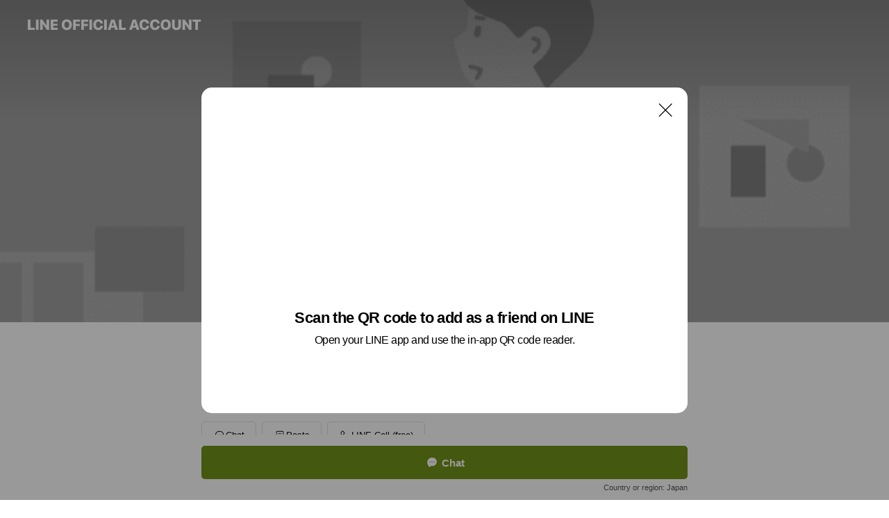

--- FILE ---
content_type: text/html; charset=utf-8
request_url: https://page.line.me/855vymdz?openQrModal=true
body_size: 16769
content:
<!DOCTYPE html><html lang="en"><script id="oa-script-list" type="application/json">https://page.line-scdn.net/_next/static/chunks/pages/_app-c0b699a9d6347812.js,https://page.line-scdn.net/_next/static/chunks/pages/%5BsearchId%5D-b8e443852bbb5573.js</script><head><meta charSet="UTF-8"/><meta name="viewport" content="width=device-width,initial-scale=1,minimum-scale=1,maximum-scale=1,user-scalable=no,viewport-fit=cover"/><link rel="apple-touch-icon" sizes="180x180" href="https://page.line-scdn.net/favicons/apple-touch-icon.png"/><link rel="icon" type="image/png" sizes="32x32" href="https://page.line-scdn.net/favicons/favicon-32x32.png"/><link rel="icon" type="image/png" sizes="16x16" href="https://page.line-scdn.net/favicons/favicon-16x16.png&quot;"/><link rel="mask-icon" href="https://page.line-scdn.net/favicons/safari-pinned-tab.svg" color="#4ecd00"/><link rel="shortcut icon" href="https://page.line-scdn.net/favicons/favicon.ico"/><meta name="theme-color" content="#ffffff"/><meta property="og:image" content="https://page-share.line.me//%40855vymdz/global/og_image.png?ts=1769072086018"/><meta name="twitter:card" content="summary_large_image"/><link rel="stylesheet" href="https://unpkg.com/swiper@6.8.1/swiper-bundle.min.css"/><title>mirre 美容師様support | LINE Official Account</title><meta property="og:title" content="mirre 美容師様support | LINE Official Account"/><meta name="twitter:title" content="mirre 美容師様support | LINE Official Account"/><link rel="canonical" href="https://page.line.me/855vymdz"/><meta property="line:service_name" content="Official Account"/><meta name="description" content="mirre 美容師様support&#x27;s LINE official account profile page. Add them as a friend for the latest news."/><link rel="preload" as="image" href="https://oa-profile-media.line-scdn.net/0hQt3amRAUDlsOGBuLtfxxDF9HACo9eldfaX8EQSl_FxcgSw5fWxYIQ01_UxRRQwJsVD8HQllzUQpKVBVYV38IQ11_UBRWQ0hmMAEeQV5oFhB_ckFxVDw/w720" media="(max-width: 360px)"/><link rel="preload" as="image" href="https://oa-profile-media.line-scdn.net/0hQt3amRAUDlsOGBuLtfxxDF9HACo9eldfaX8EQSl_FxcgSw5fWxYIQ01_UxRRQwJsVD8HQllzUQpKVBVYV38IQ11_UBRWQ0hmMAEeQV5oFhB_ckFxVDw/w960" media="(min-width: 360.1px)"/><meta name="next-head-count" content="19"/><link rel="preload" href="https://page.line-scdn.net/_next/static/css/5066c0effeea9cdd.css" as="style"/><link rel="stylesheet" href="https://page.line-scdn.net/_next/static/css/5066c0effeea9cdd.css" data-n-g=""/><link rel="preload" href="https://page.line-scdn.net/_next/static/css/32cf1b1e6f7e57c2.css" as="style"/><link rel="stylesheet" href="https://page.line-scdn.net/_next/static/css/32cf1b1e6f7e57c2.css" data-n-p=""/><noscript data-n-css=""></noscript><script defer="" nomodule="" src="https://page.line-scdn.net/_next/static/chunks/polyfills-c67a75d1b6f99dc8.js"></script><script src="https://page.line-scdn.net/_next/static/chunks/webpack-53e0f634be95aa19.js" defer=""></script><script src="https://page.line-scdn.net/_next/static/chunks/framework-5d5971fdfab04833.js" defer=""></script><script src="https://page.line-scdn.net/_next/static/chunks/main-34d3f9ccc87faeb3.js" defer=""></script><script src="https://page.line-scdn.net/_next/static/chunks/e893f787-81841bf25f7a5b4d.js" defer=""></script><script src="https://page.line-scdn.net/_next/static/chunks/fd0ff8c8-d43e8626c80b2f59.js" defer=""></script><script src="https://page.line-scdn.net/_next/static/chunks/518-b33b01654ebc3704.js" defer=""></script><script src="https://page.line-scdn.net/_next/static/chunks/421-6db75eee1ddcc32a.js" defer=""></script><script src="https://page.line-scdn.net/_next/static/chunks/35-fb8646fb484f619c.js" defer=""></script><script src="https://page.line-scdn.net/_next/static/chunks/840-7f91c406241fc0b6.js" defer=""></script><script src="https://page.line-scdn.net/_next/static/chunks/137-ae3cbf072ff48020.js" defer=""></script><script src="https://page.line-scdn.net/_next/static/chunks/124-86d261272c7b9cdd.js" defer=""></script><script src="https://page.line-scdn.net/_next/static/chunks/693-01dc988928332a88.js" defer=""></script><script src="https://page.line-scdn.net/_next/static/chunks/716-15a06450f7be7982.js" defer=""></script><script src="https://page.line-scdn.net/_next/static/chunks/155-8eb63f2603fef270.js" defer=""></script><script src="https://page.line-scdn.net/_next/static/bbauL09QAT8MhModpG-Ma/_buildManifest.js" defer=""></script><script src="https://page.line-scdn.net/_next/static/bbauL09QAT8MhModpG-Ma/_ssgManifest.js" defer=""></script></head><body class=""><div id="__next"><div class="wrap main" style="--profile-button-color:#719219" data-background="true" data-theme="true" data-js-top="true"><header id="header" class="header header_web"><div class="header_wrap"><span class="header_logo"><svg xmlns="http://www.w3.org/2000/svg" fill="none" viewBox="0 0 250 17" class="header_logo_image" role="img" aria-label="LINE OFFICIAL ACCOUNT" title="LINE OFFICIAL ACCOUNT"><path fill="#000" d="M.118 16V1.204H3.88v11.771h6.121V16zm11.607 0V1.204h3.763V16zm6.009 0V1.204h3.189l5.916 8.541h.072V1.204h3.753V16h-3.158l-5.947-8.634h-.072V16zm15.176 0V1.204h10.14v3.025h-6.377V7.15h5.998v2.83h-5.998v2.994h6.378V16zm23.235.267c-4.491 0-7.3-2.943-7.3-7.66v-.02c0-4.707 2.83-7.65 7.3-7.65 4.502 0 7.311 2.943 7.311 7.65v.02c0 4.717-2.8 7.66-7.311 7.66m0-3.118c2.153 0 3.486-1.763 3.486-4.542v-.02c0-2.8-1.363-4.533-3.486-4.533-2.102 0-3.466 1.723-3.466 4.532v.02c0 2.81 1.354 4.543 3.466 4.543M65.291 16V1.204h10.07v3.025h-6.306v3.373h5.732v2.881h-5.732V16zm11.731 0V1.204h10.07v3.025h-6.307v3.373h5.732v2.881h-5.732V16zm11.73 0V1.204h3.764V16zm12.797.267c-4.44 0-7.198-2.84-7.198-7.67v-.01c0-4.83 2.779-7.65 7.198-7.65 3.866 0 6.542 2.481 6.676 5.793v.103h-3.62l-.021-.154c-.235-1.538-1.312-2.625-3.035-2.625-2.06 0-3.363 1.692-3.363 4.522v.01c0 2.861 1.313 4.563 3.374 4.563 1.63 0 2.789-1.015 3.045-2.666l.02-.112h3.62l-.01.112c-.133 3.312-2.84 5.784-6.686 5.784m8.47-.267V1.204h3.763V16zm5.189 0 4.983-14.796h4.604L129.778 16h-3.947l-.923-3.25h-4.83l-.923 3.25zm7.249-11.577-1.6 5.62h3.271l-1.599-5.62zM131.204 16V1.204h3.763v11.771h6.121V16zm14.868 0 4.983-14.796h4.604L160.643 16h-3.948l-.923-3.25h-4.83L150.02 16zm7.249-11.577-1.599 5.62h3.271l-1.6-5.62zm14.653 11.844c-4.44 0-7.198-2.84-7.198-7.67v-.01c0-4.83 2.779-7.65 7.198-7.65 3.866 0 6.542 2.481 6.675 5.793v.103h-3.619l-.021-.154c-.236-1.538-1.312-2.625-3.035-2.625-2.061 0-3.363 1.692-3.363 4.522v.01c0 2.861 1.312 4.563 3.373 4.563 1.631 0 2.789-1.015 3.046-2.666l.02-.112h3.62l-.01.112c-.134 3.312-2.841 5.784-6.686 5.784m15.258 0c-4.44 0-7.198-2.84-7.198-7.67v-.01c0-4.83 2.778-7.65 7.198-7.65 3.866 0 6.542 2.481 6.675 5.793v.103h-3.619l-.021-.154c-.236-1.538-1.312-2.625-3.035-2.625-2.061 0-3.363 1.692-3.363 4.522v.01c0 2.861 1.312 4.563 3.373 4.563 1.631 0 2.789-1.015 3.046-2.666l.02-.112h3.62l-.011.112c-.133 3.312-2.84 5.784-6.685 5.784m15.36 0c-4.491 0-7.3-2.943-7.3-7.66v-.02c0-4.707 2.83-7.65 7.3-7.65 4.502 0 7.311 2.943 7.311 7.65v.02c0 4.717-2.799 7.66-7.311 7.66m0-3.118c2.154 0 3.487-1.763 3.487-4.542v-.02c0-2.8-1.364-4.533-3.487-4.533-2.102 0-3.466 1.723-3.466 4.532v.02c0 2.81 1.354 4.543 3.466 4.543m15.514 3.118c-3.855 0-6.367-2.184-6.367-5.517V1.204h3.763v9.187c0 1.723.923 2.758 2.615 2.758 1.681 0 2.604-1.035 2.604-2.758V1.204h3.763v9.546c0 3.322-2.491 5.517-6.378 5.517M222.73 16V1.204h3.189l5.916 8.541h.072V1.204h3.753V16h-3.158l-5.947-8.634h-.072V16zm18.611 0V4.229h-4.081V1.204h11.915v3.025h-4.081V16z"></path></svg></span></div></header><div class="container"><div data-intersection-target="profileFace" class="_root_f63qr_2 _modeLiffApp_f63qr_155"><div class="_coverImage_f63qr_2"><div data-intersection-target="coverImage" class="_root_1e0fr_1 _black_1e0fr_61"><picture class="_coverPicture_1e0fr_10"><source media="(min-width: 1048px)" srcSet="[data-uri]"/><source media="(min-width: 712px)" srcSet="[data-uri]"/><img class="_coverImage_1e0fr_7" src="[data-uri]" alt="" width="380" height="189"/></picture><img class="_coverImageSpacer_1e0fr_7" src="[data-uri]" alt=""/><div class="_root_qs6hr_1" aria-label="loading"><svg viewBox="0 0 50 50" xmlns="http://www.w3.org/2000/svg" class="_spinner_qs6hr_10" width="50" style="margin-left:-25px;margin-top:-25px"><path d="m9.906 37.346a1.5 1.5 0 0 1 2.321-1.9 16.461 16.461 0 0 0 12.774 6.054c9.112 0 16.5-7.387 16.5-16.5s-7.388-16.5-16.501-16.5a1.5 1.5 0 0 1 0-3c10.77 0 19.5 8.73 19.5 19.5s-8.73 19.5-19.5 19.5a19.46 19.46 0 0 1 -15.095-7.154z" fill="#fff"></path></svg></div></div></div><div class="_account_f63qr_11"><div class="_accountHead_f63qr_16"><div class="_accountHeadIcon_f63qr_22"><a class="_accountHeadIconLink_f63qr_31" href="/855vymdz/profile/img"><div class="_root_19dwp_1"><img class="_thumbnailImage_19dwp_8" src="https://profile.line-scdn.net/0hJ5L3V_8DFRpxSgZzkMFqTU0PG3cGZBNSCS8OfFweQyoOfVNIGC1SewZKTX9ceVJJTioNKQMZSH5Z/preview" alt="Show profile photo" width="70" height="70"/></div></a></div><div class="_accountHeadContents_f63qr_34"><h1 class="_accountHeadTitle_f63qr_37"><span class="_accountHeadTitleText_f63qr_51">mirre 美容師様support</span><button type="button" class="_accountHeadBadge_f63qr_54" aria-label="Show account info"><span class="_root_4p75h_1 _typeCertified_4p75h_20"><span class="_icon_4p75h_17"><span role="img" aria-label="Verification status" class="la labs _iconImage_4p75h_17" style="width:11px;aspect-ratio:1;display:inline-grid;place-items:stretch"><svg xmlns="http://www.w3.org/2000/svg" data-laicon-version="10.2" viewBox="0 0 20 20" fill="currentColor"><g transform="translate(-2 -2)"><path d="M12 2.5c-3.7 0-6.7.7-7.8 1-.3.2-.5.5-.5.8v8.9c0 3.2 4.2 6.3 8 8.2.1 0 .2.1.3.1s.2 0 .3-.1c3.9-1.9 8-5 8-8.2V4.3c0-.3-.2-.6-.5-.7-1.1-.3-4.1-1.1-7.8-1.1zm0 4.2 1.2 2.7 2.7.3-1.9 2 .4 2.8-2.4-1.2-2.4 1.3.4-2.8-1.9-2 2.7-.3L12 6.7z"/></g></svg></span></span><span class="_label_4p75h_42">Verified</span></span></button></h1><div class="_accountHeadSubTexts_f63qr_58"><p class="_accountHeadSubText_f63qr_58">Friends<!-- --> <!-- -->893</p></div></div></div><div class="_accountInfo_f63qr_73"><p class="_accountInfoText_f63qr_85">#Stylistさんと繋がりたい</p></div><div class="_actionButtons_f63qr_152"><div><div class="_root_1nhde_1"><button type="button" class="_button_1nhde_9"><span class="_icon_1nhde_31"><span role="img" class="la lar" style="width:14px;aspect-ratio:1;display:inline-grid;place-items:stretch"><svg xmlns="http://www.w3.org/2000/svg" data-laicon-version="15.0" viewBox="0 0 20 20" fill="currentColor"><g transform="translate(-2 -2)"><path d="M11.8722 10.2255a.9.9 0 1 0 0 1.8.9.9 0 0 0 0-1.8Zm-3.5386 0a.9.9 0 1 0 0 1.8.9.9 0 0 0 0-1.8Zm7.0767 0a.9.9 0 1 0 0 1.8.9.9 0 0 0 0-1.8Z"/><path d="M6.5966 6.374c-1.256 1.2676-1.988 3.1338-1.988 5.5207 0 2.8387 1.6621 5.3506 2.8876 6.8107.6247-.8619 1.6496-1.7438 3.2265-1.7444h.0015l2.2892-.0098h.0028c3.4682 0 6.2909-2.8223 6.2909-6.2904 0-1.9386-.7072-3.4895-1.9291-4.5632C16.1475 5.0163 14.3376 4.37 12.0582 4.37c-2.3602 0-4.2063.7369-5.4616 2.004Zm-.9235-.915C7.2185 3.8991 9.4223 3.07 12.0582 3.07c2.5189 0 4.6585.7159 6.1779 2.051 1.5279 1.3427 2.371 3.2622 2.371 5.5398 0 4.1857-3.4041 7.5896-7.5894 7.5904h-.0015l-2.2892.0098h-.0028c-1.33 0-2.114.9634-2.5516 1.8265l-.4192.8269-.6345-.676c-1.2252-1.3055-3.8103-4.4963-3.8103-8.3437 0-2.6555.8198-4.8767 2.3645-6.4358Z"/></g></svg></span></span><span class="_label_1nhde_14">Chat</span></button></div><div class="_root_1nhde_1"><a role="button" href="https://line.me/R/home/public/main?id=855vymdz&amp;utm_source=businessprofile&amp;utm_medium=action_btn" class="_button_1nhde_9"><span class="_icon_1nhde_31"><span role="img" class="la lar" style="width:14px;aspect-ratio:1;display:inline-grid;place-items:stretch"><svg xmlns="http://www.w3.org/2000/svg" data-laicon-version="15.0" viewBox="0 0 20 20" fill="currentColor"><g transform="translate(-2 -2)"><path d="M6.0001 4.5104a.35.35 0 0 0-.35.35v14.2792a.35.35 0 0 0 .35.35h12a.35.35 0 0 0 .35-.35V4.8604a.35.35 0 0 0-.35-.35h-12Zm-1.65.35c0-.9112.7387-1.65 1.65-1.65h12c.9113 0 1.65.7388 1.65 1.65v14.2792c0 .9113-.7387 1.65-1.65 1.65h-12c-.9113 0-1.65-.7387-1.65-1.65V4.8604Z"/><path d="M15.0534 12.65H8.9468v-1.3h6.1066v1.3Zm0-3.3413H8.9468v-1.3h6.1066v1.3Zm0 6.6827H8.9468v-1.3h6.1066v1.3Z"/></g></svg></span></span><span class="_label_1nhde_14">Posts</span></a></div><div class="_root_1nhde_1"><button type="button" class="_button_1nhde_9"><span class="_icon_1nhde_31"><span role="img" class="la lar" style="width:14px;aspect-ratio:1;display:inline-grid;place-items:stretch"><svg xmlns="http://www.w3.org/2000/svg" data-laicon-version="15.0" viewBox="0 0 20 20" fill="currentColor"><g transform="translate(-2 -2)"><path d="m7.2948 4.362 2.555 2.888a.137.137 0 0 1-.005.188l-1.771 1.771a.723.723 0 0 0-.183.316.8889.8889 0 0 0-.031.215 1.42 1.42 0 0 0 .038.351c.052.23.16.51.333.836.348.654.995 1.551 2.143 2.699 1.148 1.148 2.045 1.795 2.7 2.144.325.173.605.28.835.332.113.025.233.042.351.038a.8881.8881 0 0 0 .215-.031.7244.7244 0 0 0 .316-.183l1.771-1.772a.1367.1367 0 0 1 .188-.005l2.889 2.556a.9241.9241 0 0 1 .04 1.346l-1.5 1.5c-.11.11-.4.28-.93.358-.516.076-1.21.058-2.06-.153-1.7-.422-4.002-1.608-6.67-4.276-2.667-2.667-3.853-4.97-4.275-6.668-.21-.851-.23-1.545-.153-2.06.079-.53.248-.821.358-.93l1.5-1.501a.9239.9239 0 0 1 1.346.04v.001Zm.973-.862a2.224 2.224 0 0 0-3.238-.099l-1.5 1.5c-.376.377-.623.97-.725 1.66-.104.707-.068 1.573.178 2.564.492 1.982 1.827 4.484 4.618 7.274 2.79 2.791 5.292 4.126 7.275 4.618.99.246 1.856.282 2.563.178.69-.102 1.283-.349 1.66-.725l1.5-1.5a2.2247 2.2247 0 0 0 .4408-2.5167 2.2252 2.2252 0 0 0-.5398-.7213l-2.889-2.557a1.4369 1.4369 0 0 0-1.968.06l-1.565 1.565a2.7941 2.7941 0 0 1-.393-.177c-.509-.27-1.305-.828-2.392-1.915-1.087-1.088-1.644-1.883-1.915-2.392a2.6894 2.6894 0 0 1-.177-.393l1.564-1.565c.537-.537.563-1.4.06-1.968L8.2678 3.5Z"/></g></svg></span></span><span class="_label_1nhde_14">LINE Call (free)</span></button></div></div></div></div></div><div class="content"><section class="section section_recommend" id="plugin-recommendation-RecommendationPlugin" data-js-plugin="recommendation"><a target="_self" rel="noopener" href="https://liff.line.me/1654867680-wGKa63aV/?utm_source=oaprofile&amp;utm_medium=recommend" class="link"><h2 class="title_section" data-testid="plugin-header"><span class="title">You might like</span><span class="text_more">See more</span></h2></a><section class="RecommendationPlugin_subSection__nWfpQ"><h3 class="RecommendationPlugin_subTitle__EGDML">Accounts others are viewing</h3><div class="swiper-container"><div class="swiper-wrapper"><div class="swiper-slide"><div class="recommend_list"><div class="recommend_item" id="recommend-item-1"><a target="_self" rel="noopener" href="https://page.line.me/874vwwdc?openerPlatform=liff&amp;openerKey=profileRecommend" class="link"><div class="thumb"><img src="https://profile.line-scdn.net/0h3_w4173xbHBKTXjST9oTJ3YIYh09Y2o4Mi4iEztFNxIyfHhxcyNxRWYeZkEyKigmfi8gEz9INUhj/preview" class="image" alt=""/></div><div class="info"><strong class="info_name"><i class="icon_certified"></i>SALOWIN</strong><div class="info_detail"><span class="friend">8,365 friends</span></div></div></a></div><div class="recommend_item" id="recommend-item-2"><a target="_self" rel="noopener" href="https://page.line.me/359wntdx?openerPlatform=liff&amp;openerKey=profileRecommend" class="link"><div class="thumb"><img src="https://profile.line-scdn.net/0hP1Z3SdrvDx5nShrAYNlwSVsPAXMQZAlWHyoTKxJCVS4ack9BXyUQeBZJAXxPe0FLWn9IekMeVClJ/preview" class="image" alt=""/></div><div class="info"><strong class="info_name"><i class="icon_certified"></i>-hako-美容師独立支援</strong><div class="info_detail"><span class="friend">1,324 friends</span></div></div></a></div><div class="recommend_item" id="recommend-item-3"><a target="_self" rel="noopener" href="https://page.line.me/081yqazg?openerPlatform=liff&amp;openerKey=profileRecommend" class="link"><div class="thumb"><img src="https://profile.line-scdn.net/0hy3g6NPwgJhxaTzcQ2jFZS2YKKHEtYSBUIixhe3cfe3lwdmUeYSs9f3dHfCh-LTVJbn5sc3ZNcSkn/preview" class="image" alt=""/></div><div class="info"><strong class="info_name"><i class="icon_certified"></i>HAVANA GROUP RECRUIT</strong><div class="info_detail"><span class="friend">640 friends</span></div></div></a></div></div></div><div class="swiper-slide"><div class="recommend_list"><div class="recommend_item" id="recommend-item-4"><a target="_self" rel="noopener" href="https://page.line.me/497arwme?openerPlatform=liff&amp;openerKey=profileRecommend" class="link"><div class="thumb"><img src="https://profile.line-scdn.net/0hRTKGJMrRDXt2PhtOrVdyLEp7AxYBEAszDl5KG1U3AUJTCUsrGl5HGVY2Ax5dWU96SF9KSlJrB09Z/preview" class="image" alt=""/></div><div class="info"><strong class="info_name"><i class="icon_certified"></i>THE SALONS</strong><div class="info_detail"><span class="friend">1,670 friends</span></div></div></a></div><div class="recommend_item" id="recommend-item-5"><a target="_self" rel="noopener" href="https://page.line.me/gos5642l?openerPlatform=liff&amp;openerKey=profileRecommend" class="link"><div class="thumb"><img src="https://profile.line-scdn.net/0hwxzIPehpKFdHMAC0RAZXAHt1JjowHi4fPwE0OWBlIWViA21TeQQwMGsxI2dpVGlWfwI0NDVkITdu/preview" class="image" alt=""/></div><div class="info"><strong class="info_name"><i class="icon_certified"></i>HAIRCAMP 美容師の新しい学び方</strong><div class="info_detail"><span class="friend">33,030 friends</span></div></div></a></div><div class="recommend_item" id="recommend-item-6"><a target="_self" rel="noopener" href="https://page.line.me/569ilnfm?openerPlatform=liff&amp;openerKey=profileRecommend" class="link"><div class="thumb"><img src="https://profile.line-scdn.net/0hMBGuHPuVEm16DAJJei1tOkZJHAANIhQlAmkPXlsFG1UHPFIzEmwNWQoMSlQEaVRpQmpdDgsETl5X/preview" class="image" alt=""/></div><div class="info"><strong class="info_name"><i class="icon_certified"></i>THEi / ジアイ</strong><div class="info_detail"><span class="friend">1,024 friends</span></div></div></a></div></div></div><div class="swiper-slide"><div class="recommend_list"><div class="recommend_item" id="recommend-item-7"><a target="_self" rel="noopener" href="https://page.line.me/632rxdfo?openerPlatform=liff&amp;openerKey=profileRecommend" class="link"><div class="thumb"><img src="https://profile.line-scdn.net/0hTlF4wSS2C0N7TRifTWp0FEcIBS4MYw0LA3sUdQkdUnECLhkcE3tNIwpPXCYGf0sSE38TJVtPXHoE/preview" class="image" alt=""/></div><div class="info"><strong class="info_name"><i class="icon_certified"></i>MAYO FORGET ME NOT</strong><div class="info_detail"><span class="friend">1,161 friends</span></div></div></a></div><div class="recommend_item" id="recommend-item-8"><a target="_self" rel="noopener" href="https://page.line.me/920uylvi?openerPlatform=liff&amp;openerKey=profileRecommend" class="link"><div class="thumb"><img src="https://profile.line-scdn.net/0h5s3dV77balwOHXSZ3bgVCzJYZDF5M2wUdi5wbyweYWkjKX9YMyl2PyNONWslenlZOi5wOH5JYWUr/preview" class="image" alt=""/></div><div class="info"><strong class="info_name"><i class="icon_certified"></i>【公式】#Re:room</strong><div class="info_detail"><span class="friend">1,181 friends</span></div></div></a></div><div class="recommend_item" id="recommend-item-9"><a target="_self" rel="noopener" href="https://page.line.me/896ujhcq?openerPlatform=liff&amp;openerKey=profileRecommend" class="link"><div class="thumb"><img src="https://profile.line-scdn.net/0hj-uqqcl8NQJICCX8byhKVXRNO28_JjNKMGh8ZDldajJsOHRcfT17MGVbazAwbHBUcjlzMDkLODJl/preview" class="image" alt=""/></div><div class="info"><strong class="info_name"><i class="icon_certified"></i>ADWENS</strong><div class="info_detail"><span class="friend">5,018 friends</span></div></div></a></div></div></div><div class="swiper-slide"><div class="recommend_list"><div class="recommend_item" id="recommend-item-10"><a target="_self" rel="noopener" href="https://page.line.me/297gfrfz?openerPlatform=liff&amp;openerKey=profileRecommend" class="link"><div class="thumb"><img src="https://profile.line-scdn.net/0hega2ozIyOkhcSymf05JFH2AONCUrZTwAJH8mfSxLZCtxe3odYy4gKi1DMSghfigaYCx3fnpIZHgi/preview" class="image" alt=""/></div><div class="info"><strong class="info_name"><i class="icon_certified"></i>Delivery Party</strong><div class="info_detail"><span class="friend">624 friends</span></div></div></a></div><div class="recommend_item" id="recommend-item-11"><a target="_self" rel="noopener" href="https://page.line.me/074wjpgz?openerPlatform=liff&amp;openerKey=profileRecommend" class="link"><div class="thumb"><img src="https://profile.line-scdn.net/0hLfsV_9fOE0lOLw2aMlNsHnJqHSQ5ARUBNk9VeDgpSXk2FldNdkleKzh9Gn0zGVVNdBpaKmgmTC5q/preview" class="image" alt=""/></div><div class="info"><strong class="info_name"><i class="icon_certified"></i>古着卸 WESTTAIL</strong><div class="info_detail"><span class="friend">2,719 friends</span></div></div></a></div><div class="recommend_item" id="recommend-item-12"><a target="_self" rel="noopener" href="https://page.line.me/099maudk?openerPlatform=liff&amp;openerKey=profileRecommend" class="link"><div class="thumb"><img src="https://profile.line-scdn.net/0hWoXl-vDOCEBlFRpGiD13F1lQBi0SOw4IHXJEchUXA3JJd0gRDCMQdUESV3NLJh0QXSNGdEUdA3VN/preview" class="image" alt=""/></div><div class="info"><strong class="info_name"><i class="icon_certified"></i>HAIRCAMP SCHOOLサポート</strong><div class="info_detail"><span class="friend">1,093 friends</span></div></div></a></div></div></div><div class="swiper-slide"><div class="recommend_list"><div class="recommend_item" id="recommend-item-13"><a target="_self" rel="noopener" href="https://page.line.me/xcs2041x?openerPlatform=liff&amp;openerKey=profileRecommend" class="link"><div class="thumb"><img src="https://profile.line-scdn.net/0h7aXMgjCNaE5lNEXrvjwXGVlxZiMSGm4GHVchf0M9ZnoYDScfUFQjKkVmM3kcDCxMDlBwekA3ZXZP/preview" class="image" alt=""/></div><div class="info"><strong class="info_name"><i class="icon_certified"></i>LIBEIRO</strong><div class="info_detail"><span class="friend">3,184 friends</span></div></div></a></div><div class="recommend_item" id="recommend-item-14"><a target="_self" rel="noopener" href="https://page.line.me/059wolud?openerPlatform=liff&amp;openerKey=profileRecommend" class="link"><div class="thumb"><img src="https://profile.line-scdn.net/0hOLmwCG5FEGNQDgA96v5vNGxLHg4nIBYrKGhWB3RcSwR6OAJlPjtZA3AHTlV7NlU1bWBYB3ZZG1B_/preview" class="image" alt=""/></div><div class="info"><strong class="info_name"><i class="icon_certified"></i>西新宿ドットネット/WEB集客を補助金で</strong><div class="info_detail"><span class="friend">2,388 friends</span></div></div></a></div><div class="recommend_item" id="recommend-item-15"><a target="_self" rel="noopener" href="https://page.line.me/017sbkec?openerPlatform=liff&amp;openerKey=profileRecommend" class="link"><div class="thumb"><img src="https://profile.line-scdn.net/0hKkcjAl10FEReEwB9DYBrE2JWGikpPRIMJiYIICgXS3J1J1MVMXAPcS8TQn0mJANFNnFYJCkSS312/preview" class="image" alt=""/></div><div class="info"><strong class="info_name"><i class="icon_certified"></i>【公式】salomb（サロム）</strong><div class="info_detail"><span class="friend">1,917 friends</span></div></div></a></div></div></div><div class="swiper-slide"><div class="recommend_list"><div class="recommend_item" id="recommend-item-16"><a target="_self" rel="noopener" href="https://page.line.me/684kirsz?openerPlatform=liff&amp;openerKey=profileRecommend" class="link"><div class="thumb"><img src="https://profile.line-scdn.net/0h2kQlNG4VbURsFXy7xXESE1BQYykbO2sMFHUqK0scYHNDIXoVVHcjKkASN3BIIHobViQjI09GOnJD/preview" class="image" alt=""/></div><div class="info"><strong class="info_name"><i class="icon_certified"></i>SALON BOARD 採用管理公式</strong><div class="info_detail"><span class="friend">2,434 friends</span></div></div></a></div><div class="recommend_item" id="recommend-item-17"><a target="_self" rel="noopener" href="https://page.line.me/779xzfns?openerPlatform=liff&amp;openerKey=profileRecommend" class="link"><div class="thumb"><img src="https://profile.line-scdn.net/0hpQqlhhxJL35MFQbecrVQKXBQIRM7Oyk2NHZiGmoVcB5jd214J3tiTDpGcU01LDt9InI0TzlHd0lk/preview" class="image" alt=""/></div><div class="info"><strong class="info_name"><i class="icon_certified"></i>WHATS Inc</strong><div class="info_detail"><span class="friend">1,467 friends</span></div></div></a></div><div class="recommend_item" id="recommend-item-18"><a target="_self" rel="noopener" href="https://page.line.me/057dqmca?openerPlatform=liff&amp;openerKey=profileRecommend" class="link"><div class="thumb"><img src="https://profile.line-scdn.net/0hXWYG_-PhB3hkPhfBGvh4L1h7CRUTEAEwHFAbTRVuDhpLWkl5WApIFxU8WxxPDUl7WV0dS0BrCxoc/preview" class="image" alt=""/></div><div class="info"><strong class="info_name"><i class="icon_certified"></i>BEAUTY SCANDAL PRO</strong><div class="info_detail"><span class="friend">683 friends</span></div></div></a></div></div></div><div class="swiper-slide"><div class="recommend_list"><div class="recommend_item" id="recommend-item-19"><a target="_self" rel="noopener" href="https://page.line.me/907ejzhp?openerPlatform=liff&amp;openerKey=profileRecommend" class="link"><div class="thumb"><img src="https://profile.line-scdn.net/0hb1HDqYN5PR51PSJ7qstCSUl4M3MCEztWDQ93f1g_NClRWigYSgwgLwI1Ni5bWilKTl1xe1FtYiwN/preview" class="image" alt=""/></div><div class="info"><strong class="info_name"><i class="icon_certified"></i>Sai beauty</strong><div class="info_detail"><span class="friend">2,030 friends</span></div></div></a></div><div class="recommend_item" id="recommend-item-20"><a target="_self" rel="noopener" href="https://page.line.me/955wshmj?openerPlatform=liff&amp;openerKey=profileRecommend" class="link"><div class="thumb"><img src="https://profile.line-scdn.net/0hPtGLngI6D1t6NSd3WDdwDEZwATYNGwkTAgBHOQ88AmJfUUoKQVFAOVgzUDxXBxoNRgYUP181VTgC/preview" class="image" alt=""/></div><div class="info"><strong class="info_name"><i class="icon_certified"></i>サロン不動産ネット</strong><div class="info_detail"><span class="friend">6,221 friends</span></div></div></a></div><div class="recommend_item" id="recommend-item-21"><a target="_self" rel="noopener" href="https://page.line.me/487rlubs?openerPlatform=liff&amp;openerKey=profileRecommend" class="link"><div class="thumb"><img src="https://profile.line-scdn.net/0hvZjpzpzfKXVXCQDg_-ZWImtMJxggJy89L2hgR3tackcpbGogaWxvQHUBJ00tbmwmam9lGiVaIBd6/preview" class="image" alt=""/></div><div class="info"><strong class="info_name"><i class="icon_certified"></i>HAIRSTYLE PARK</strong><div class="info_detail"><span class="friend">2,446 friends</span></div></div></a></div></div></div><div class="button_more" slot="wrapper-end"><a target="_self" rel="noopener" href="https://liff.line.me/1654867680-wGKa63aV/?utm_source=oaprofile&amp;utm_medium=recommend" class="link"><i class="icon_more"></i>See more</a></div></div></div></section></section><div class="go_top"><a class="btn_top"><span class="icon"><svg xmlns="http://www.w3.org/2000/svg" width="10" height="11" viewBox="0 0 10 11"><g fill="#111"><path d="M1.464 6.55L.05 5.136 5 .186 6.414 1.6z"></path><path d="M9.95 5.136L5 .186 3.586 1.6l4.95 4.95z"></path><path d="M6 1.507H4v9.259h2z"></path></g></svg></span><span class="text">Top</span></a></div></div></div><div id="footer" class="footer"><div class="account_info"><span class="text">@855vymdz</span></div><div class="provider_info"><span class="text">© LY Corporation</span><div class="link_group"><a data-testid="link-with-next" class="link" href="/855vymdz/report">Report</a><a target="_self" rel="noopener" href="https://liff.line.me/1654867680-wGKa63aV/?utm_source=LINE&amp;utm_medium=referral&amp;utm_campaign=oa_profile_footer" class="link">Other official accounts</a></div></div></div><div class="floating_bar is_active"><div class="floating_button is_active"><a target="_blank" rel="noopener" data-js-chat-button="true" class="button_profile"><button type="button" class="button button_chat"><div class="button_content"><i class="icon"><svg xmlns="http://www.w3.org/2000/svg" width="39" height="38" viewBox="0 0 39 38"><path fill="#3C3E43" d="M24.89 19.19a1.38 1.38 0 11-.003-2.76 1.38 1.38 0 01.004 2.76m-5.425 0a1.38 1.38 0 110-2.76 1.38 1.38 0 010 2.76m-5.426 0a1.38 1.38 0 110-2.76 1.38 1.38 0 010 2.76m5.71-13.73c-8.534 0-13.415 5.697-13.415 13.532 0 7.834 6.935 13.875 6.935 13.875s1.08-4.113 4.435-4.113c1.163 0 2.147-.016 3.514-.016 6.428 0 11.64-5.211 11.64-11.638 0-6.428-4.573-11.64-13.108-11.64"></path></svg><svg width="20" height="20" viewBox="0 0 20 20" fill="none" xmlns="http://www.w3.org/2000/svg"><path fill-rule="evenodd" clip-rule="evenodd" d="M2.792 9.92c0-4.468 2.862-7.355 7.291-7.355 4.329 0 7.124 2.483 7.124 6.326a6.332 6.332 0 01-6.325 6.325l-1.908.008c-1.122 0-1.777.828-2.129 1.522l-.348.689-.53-.563c-1.185-1.264-3.175-3.847-3.175-6.953zm5.845 1.537h.834V7.024h-.834v1.8H7.084V7.046h-.833v4.434h.833V9.658h1.553v1.8zm4.071-4.405h.834v2.968h-.834V7.053zm-2.09 4.395h.833V8.48h-.834v2.967zm.424-3.311a.542.542 0 110-1.083.542.542 0 010 1.083zm1.541 2.77a.542.542 0 101.084 0 .542.542 0 00-1.084 0z" fill="#fff"></path></svg></i><span class="text">Chat</span></div></button></a></div><div class="region_area">Country or region:<!-- --> <!-- -->Japan</div></div></div></div><script src="https://static.line-scdn.net/liff/edge/versions/2.27.1/sdk.js"></script><script src="https://static.line-scdn.net/uts/edge/stable/uts.js"></script><script id="__NEXT_DATA__" type="application/json">{"props":{"pageProps":{"initialDataString":"{\"lang\":\"en\",\"origin\":\"web\",\"opener\":{},\"device\":\"Desktop\",\"lineAppVersion\":\"\",\"requestedSearchId\":\"855vymdz\",\"openQrModal\":true,\"isBusinessAccountLineMeDomain\":false,\"account\":{\"accountInfo\":{\"id\":\"583396121233292\",\"provider\":{\"isCertificated\":false,\"name\":\"mirre 美容師様support\"},\"countryCode\":\"JP\",\"managingCountryCode\":\"JP\",\"basicSearchId\":\"@855vymdz\",\"subPageId\":\"583396121233293\",\"profileConfig\":{\"activateSearchId\":true,\"activateFollowerCount\":true},\"shareInfoImage\":\"https://page-share.line.me//%40855vymdz/global/og_image.png?ts=1769072086018\",\"friendCount\":893},\"profile\":{\"type\":\"basic\",\"name\":\"mirre 美容師様support\",\"badgeType\":\"certified\",\"profileImg\":{\"original\":\"https://profile.line-scdn.net/0hJ5L3V_8DFRpxSgZzkMFqTU0PG3cGZBNSCS8OfFweQyoOfVNIGC1SewZKTX9ceVJJTioNKQMZSH5Z\",\"thumbs\":{\"xSmall\":\"https://profile.line-scdn.net/0hJ5L3V_8DFRpxSgZzkMFqTU0PG3cGZBNSCS8OfFweQyoOfVNIGC1SewZKTX9ceVJJTioNKQMZSH5Z/preview\",\"small\":\"https://profile.line-scdn.net/0hJ5L3V_8DFRpxSgZzkMFqTU0PG3cGZBNSCS8OfFweQyoOfVNIGC1SewZKTX9ceVJJTioNKQMZSH5Z/preview\",\"mid\":\"https://profile.line-scdn.net/0hJ5L3V_8DFRpxSgZzkMFqTU0PG3cGZBNSCS8OfFweQyoOfVNIGC1SewZKTX9ceVJJTioNKQMZSH5Z/preview\",\"large\":\"https://profile.line-scdn.net/0hJ5L3V_8DFRpxSgZzkMFqTU0PG3cGZBNSCS8OfFweQyoOfVNIGC1SewZKTX9ceVJJTioNKQMZSH5Z/preview\",\"xLarge\":\"https://profile.line-scdn.net/0hJ5L3V_8DFRpxSgZzkMFqTU0PG3cGZBNSCS8OfFweQyoOfVNIGC1SewZKTX9ceVJJTioNKQMZSH5Z/preview\",\"xxLarge\":\"https://profile.line-scdn.net/0hJ5L3V_8DFRpxSgZzkMFqTU0PG3cGZBNSCS8OfFweQyoOfVNIGC1SewZKTX9ceVJJTioNKQMZSH5Z/preview\"}},\"bgImg\":{\"original\":\"https://oa-profile-media.line-scdn.net/0hQt3amRAUDlsOGBuLtfxxDF9HACo9eldfaX8EQSl_FxcgSw5fWxYIQ01_UxRRQwJsVD8HQllzUQpKVBVYV38IQ11_UBRWQ0hmMAEeQV5oFhB_ckFxVDw\",\"thumbs\":{\"xSmall\":\"https://oa-profile-media.line-scdn.net/0hQt3amRAUDlsOGBuLtfxxDF9HACo9eldfaX8EQSl_FxcgSw5fWxYIQ01_UxRRQwJsVD8HQllzUQpKVBVYV38IQ11_UBRWQ0hmMAEeQV5oFhB_ckFxVDw/w120\",\"small\":\"https://oa-profile-media.line-scdn.net/0hQt3amRAUDlsOGBuLtfxxDF9HACo9eldfaX8EQSl_FxcgSw5fWxYIQ01_UxRRQwJsVD8HQllzUQpKVBVYV38IQ11_UBRWQ0hmMAEeQV5oFhB_ckFxVDw/w240\",\"mid\":\"https://oa-profile-media.line-scdn.net/0hQt3amRAUDlsOGBuLtfxxDF9HACo9eldfaX8EQSl_FxcgSw5fWxYIQ01_UxRRQwJsVD8HQllzUQpKVBVYV38IQ11_UBRWQ0hmMAEeQV5oFhB_ckFxVDw/w480\",\"large\":\"https://oa-profile-media.line-scdn.net/0hQt3amRAUDlsOGBuLtfxxDF9HACo9eldfaX8EQSl_FxcgSw5fWxYIQ01_UxRRQwJsVD8HQllzUQpKVBVYV38IQ11_UBRWQ0hmMAEeQV5oFhB_ckFxVDw/w720\",\"xLarge\":\"https://oa-profile-media.line-scdn.net/0hQt3amRAUDlsOGBuLtfxxDF9HACo9eldfaX8EQSl_FxcgSw5fWxYIQ01_UxRRQwJsVD8HQllzUQpKVBVYV38IQ11_UBRWQ0hmMAEeQV5oFhB_ckFxVDw/w960\",\"xxLarge\":\"https://oa-profile-media.line-scdn.net/0hQt3amRAUDlsOGBuLtfxxDF9HACo9eldfaX8EQSl_FxcgSw5fWxYIQ01_UxRRQwJsVD8HQllzUQpKVBVYV38IQ11_UBRWQ0hmMAEeQV5oFhB_ckFxVDw/w2400\"}},\"btnList\":[{\"type\":\"chat\",\"color\":\"#3c3e43\",\"chatReplyTimeDisplay\":false},{\"type\":\"home\",\"color\":\"#3c3e43\"},{\"type\":\"call\",\"color\":\"#3c3e43\",\"label\":\"free\",\"callType\":\"oacall\",\"tel\":\"\"}],\"buttonColor\":\"#719219\",\"info\":{\"statusMsg\":\"#Stylistさんと繋がりたい\",\"basicInfo\":null},\"oaCallable\":true,\"floatingBarMessageList\":[],\"actionButtonServiceUrls\":[{\"buttonType\":\"HOME\",\"url\":\"https://line.me/R/home/public/main?id=855vymdz\"}],\"displayInformation\":{\"workingTime\":null,\"budget\":null,\"callType\":null,\"oaCallable\":false,\"oaCallAnyway\":false,\"tel\":null,\"website\":null,\"address\":null,\"newAddress\":null,\"oldAddressDeprecated\":false}},\"pluginList\":[{\"type\":\"media\",\"id\":\"583396121233294\",\"content\":{\"itemList\":[]}},{\"type\":\"recommendation\",\"id\":\"RecommendationPlugin\",\"content\":{\"i2i\":{\"itemList\":[{\"accountId\":\"874vwwdc\",\"name\":\"SALOWIN\",\"img\":{\"original\":\"https://profile.line-scdn.net/0h3_w4173xbHBKTXjST9oTJ3YIYh09Y2o4Mi4iEztFNxIyfHhxcyNxRWYeZkEyKigmfi8gEz9INUhj\",\"thumbs\":{\"xSmall\":\"https://profile.line-scdn.net/0h3_w4173xbHBKTXjST9oTJ3YIYh09Y2o4Mi4iEztFNxIyfHhxcyNxRWYeZkEyKigmfi8gEz9INUhj/preview\",\"small\":\"https://profile.line-scdn.net/0h3_w4173xbHBKTXjST9oTJ3YIYh09Y2o4Mi4iEztFNxIyfHhxcyNxRWYeZkEyKigmfi8gEz9INUhj/preview\",\"mid\":\"https://profile.line-scdn.net/0h3_w4173xbHBKTXjST9oTJ3YIYh09Y2o4Mi4iEztFNxIyfHhxcyNxRWYeZkEyKigmfi8gEz9INUhj/preview\",\"large\":\"https://profile.line-scdn.net/0h3_w4173xbHBKTXjST9oTJ3YIYh09Y2o4Mi4iEztFNxIyfHhxcyNxRWYeZkEyKigmfi8gEz9INUhj/preview\",\"xLarge\":\"https://profile.line-scdn.net/0h3_w4173xbHBKTXjST9oTJ3YIYh09Y2o4Mi4iEztFNxIyfHhxcyNxRWYeZkEyKigmfi8gEz9INUhj/preview\",\"xxLarge\":\"https://profile.line-scdn.net/0h3_w4173xbHBKTXjST9oTJ3YIYh09Y2o4Mi4iEztFNxIyfHhxcyNxRWYeZkEyKigmfi8gEz9INUhj/preview\"}},\"badgeType\":\"certified\",\"friendCount\":8365,\"pluginIconList\":[]},{\"accountId\":\"359wntdx\",\"name\":\"-hako-美容師独立支援\",\"img\":{\"original\":\"https://profile.line-scdn.net/0hP1Z3SdrvDx5nShrAYNlwSVsPAXMQZAlWHyoTKxJCVS4ack9BXyUQeBZJAXxPe0FLWn9IekMeVClJ\",\"thumbs\":{\"xSmall\":\"https://profile.line-scdn.net/0hP1Z3SdrvDx5nShrAYNlwSVsPAXMQZAlWHyoTKxJCVS4ack9BXyUQeBZJAXxPe0FLWn9IekMeVClJ/preview\",\"small\":\"https://profile.line-scdn.net/0hP1Z3SdrvDx5nShrAYNlwSVsPAXMQZAlWHyoTKxJCVS4ack9BXyUQeBZJAXxPe0FLWn9IekMeVClJ/preview\",\"mid\":\"https://profile.line-scdn.net/0hP1Z3SdrvDx5nShrAYNlwSVsPAXMQZAlWHyoTKxJCVS4ack9BXyUQeBZJAXxPe0FLWn9IekMeVClJ/preview\",\"large\":\"https://profile.line-scdn.net/0hP1Z3SdrvDx5nShrAYNlwSVsPAXMQZAlWHyoTKxJCVS4ack9BXyUQeBZJAXxPe0FLWn9IekMeVClJ/preview\",\"xLarge\":\"https://profile.line-scdn.net/0hP1Z3SdrvDx5nShrAYNlwSVsPAXMQZAlWHyoTKxJCVS4ack9BXyUQeBZJAXxPe0FLWn9IekMeVClJ/preview\",\"xxLarge\":\"https://profile.line-scdn.net/0hP1Z3SdrvDx5nShrAYNlwSVsPAXMQZAlWHyoTKxJCVS4ack9BXyUQeBZJAXxPe0FLWn9IekMeVClJ/preview\"}},\"badgeType\":\"certified\",\"friendCount\":1324,\"pluginIconList\":[]},{\"accountId\":\"081yqazg\",\"name\":\"HAVANA GROUP RECRUIT\",\"img\":{\"original\":\"https://profile.line-scdn.net/0hy3g6NPwgJhxaTzcQ2jFZS2YKKHEtYSBUIixhe3cfe3lwdmUeYSs9f3dHfCh-LTVJbn5sc3ZNcSkn\",\"thumbs\":{\"xSmall\":\"https://profile.line-scdn.net/0hy3g6NPwgJhxaTzcQ2jFZS2YKKHEtYSBUIixhe3cfe3lwdmUeYSs9f3dHfCh-LTVJbn5sc3ZNcSkn/preview\",\"small\":\"https://profile.line-scdn.net/0hy3g6NPwgJhxaTzcQ2jFZS2YKKHEtYSBUIixhe3cfe3lwdmUeYSs9f3dHfCh-LTVJbn5sc3ZNcSkn/preview\",\"mid\":\"https://profile.line-scdn.net/0hy3g6NPwgJhxaTzcQ2jFZS2YKKHEtYSBUIixhe3cfe3lwdmUeYSs9f3dHfCh-LTVJbn5sc3ZNcSkn/preview\",\"large\":\"https://profile.line-scdn.net/0hy3g6NPwgJhxaTzcQ2jFZS2YKKHEtYSBUIixhe3cfe3lwdmUeYSs9f3dHfCh-LTVJbn5sc3ZNcSkn/preview\",\"xLarge\":\"https://profile.line-scdn.net/0hy3g6NPwgJhxaTzcQ2jFZS2YKKHEtYSBUIixhe3cfe3lwdmUeYSs9f3dHfCh-LTVJbn5sc3ZNcSkn/preview\",\"xxLarge\":\"https://profile.line-scdn.net/0hy3g6NPwgJhxaTzcQ2jFZS2YKKHEtYSBUIixhe3cfe3lwdmUeYSs9f3dHfCh-LTVJbn5sc3ZNcSkn/preview\"}},\"badgeType\":\"certified\",\"friendCount\":640,\"pluginIconList\":[]},{\"accountId\":\"497arwme\",\"name\":\"THE SALONS\",\"img\":{\"original\":\"https://profile.line-scdn.net/0hRTKGJMrRDXt2PhtOrVdyLEp7AxYBEAszDl5KG1U3AUJTCUsrGl5HGVY2Ax5dWU96SF9KSlJrB09Z\",\"thumbs\":{\"xSmall\":\"https://profile.line-scdn.net/0hRTKGJMrRDXt2PhtOrVdyLEp7AxYBEAszDl5KG1U3AUJTCUsrGl5HGVY2Ax5dWU96SF9KSlJrB09Z/preview\",\"small\":\"https://profile.line-scdn.net/0hRTKGJMrRDXt2PhtOrVdyLEp7AxYBEAszDl5KG1U3AUJTCUsrGl5HGVY2Ax5dWU96SF9KSlJrB09Z/preview\",\"mid\":\"https://profile.line-scdn.net/0hRTKGJMrRDXt2PhtOrVdyLEp7AxYBEAszDl5KG1U3AUJTCUsrGl5HGVY2Ax5dWU96SF9KSlJrB09Z/preview\",\"large\":\"https://profile.line-scdn.net/0hRTKGJMrRDXt2PhtOrVdyLEp7AxYBEAszDl5KG1U3AUJTCUsrGl5HGVY2Ax5dWU96SF9KSlJrB09Z/preview\",\"xLarge\":\"https://profile.line-scdn.net/0hRTKGJMrRDXt2PhtOrVdyLEp7AxYBEAszDl5KG1U3AUJTCUsrGl5HGVY2Ax5dWU96SF9KSlJrB09Z/preview\",\"xxLarge\":\"https://profile.line-scdn.net/0hRTKGJMrRDXt2PhtOrVdyLEp7AxYBEAszDl5KG1U3AUJTCUsrGl5HGVY2Ax5dWU96SF9KSlJrB09Z/preview\"}},\"badgeType\":\"certified\",\"friendCount\":1670,\"pluginIconList\":[]},{\"accountId\":\"gos5642l\",\"name\":\"HAIRCAMP 美容師の新しい学び方\",\"img\":{\"original\":\"https://profile.line-scdn.net/0hwxzIPehpKFdHMAC0RAZXAHt1JjowHi4fPwE0OWBlIWViA21TeQQwMGsxI2dpVGlWfwI0NDVkITdu\",\"thumbs\":{\"xSmall\":\"https://profile.line-scdn.net/0hwxzIPehpKFdHMAC0RAZXAHt1JjowHi4fPwE0OWBlIWViA21TeQQwMGsxI2dpVGlWfwI0NDVkITdu/preview\",\"small\":\"https://profile.line-scdn.net/0hwxzIPehpKFdHMAC0RAZXAHt1JjowHi4fPwE0OWBlIWViA21TeQQwMGsxI2dpVGlWfwI0NDVkITdu/preview\",\"mid\":\"https://profile.line-scdn.net/0hwxzIPehpKFdHMAC0RAZXAHt1JjowHi4fPwE0OWBlIWViA21TeQQwMGsxI2dpVGlWfwI0NDVkITdu/preview\",\"large\":\"https://profile.line-scdn.net/0hwxzIPehpKFdHMAC0RAZXAHt1JjowHi4fPwE0OWBlIWViA21TeQQwMGsxI2dpVGlWfwI0NDVkITdu/preview\",\"xLarge\":\"https://profile.line-scdn.net/0hwxzIPehpKFdHMAC0RAZXAHt1JjowHi4fPwE0OWBlIWViA21TeQQwMGsxI2dpVGlWfwI0NDVkITdu/preview\",\"xxLarge\":\"https://profile.line-scdn.net/0hwxzIPehpKFdHMAC0RAZXAHt1JjowHi4fPwE0OWBlIWViA21TeQQwMGsxI2dpVGlWfwI0NDVkITdu/preview\"}},\"badgeType\":\"certified\",\"friendCount\":33030,\"pluginIconList\":[]},{\"accountId\":\"569ilnfm\",\"name\":\"THEi / ジアイ\",\"img\":{\"original\":\"https://profile.line-scdn.net/0hMBGuHPuVEm16DAJJei1tOkZJHAANIhQlAmkPXlsFG1UHPFIzEmwNWQoMSlQEaVRpQmpdDgsETl5X\",\"thumbs\":{\"xSmall\":\"https://profile.line-scdn.net/0hMBGuHPuVEm16DAJJei1tOkZJHAANIhQlAmkPXlsFG1UHPFIzEmwNWQoMSlQEaVRpQmpdDgsETl5X/preview\",\"small\":\"https://profile.line-scdn.net/0hMBGuHPuVEm16DAJJei1tOkZJHAANIhQlAmkPXlsFG1UHPFIzEmwNWQoMSlQEaVRpQmpdDgsETl5X/preview\",\"mid\":\"https://profile.line-scdn.net/0hMBGuHPuVEm16DAJJei1tOkZJHAANIhQlAmkPXlsFG1UHPFIzEmwNWQoMSlQEaVRpQmpdDgsETl5X/preview\",\"large\":\"https://profile.line-scdn.net/0hMBGuHPuVEm16DAJJei1tOkZJHAANIhQlAmkPXlsFG1UHPFIzEmwNWQoMSlQEaVRpQmpdDgsETl5X/preview\",\"xLarge\":\"https://profile.line-scdn.net/0hMBGuHPuVEm16DAJJei1tOkZJHAANIhQlAmkPXlsFG1UHPFIzEmwNWQoMSlQEaVRpQmpdDgsETl5X/preview\",\"xxLarge\":\"https://profile.line-scdn.net/0hMBGuHPuVEm16DAJJei1tOkZJHAANIhQlAmkPXlsFG1UHPFIzEmwNWQoMSlQEaVRpQmpdDgsETl5X/preview\"}},\"badgeType\":\"certified\",\"friendCount\":1024,\"pluginIconList\":[]},{\"accountId\":\"632rxdfo\",\"name\":\"MAYO FORGET ME NOT\",\"img\":{\"original\":\"https://profile.line-scdn.net/0hTlF4wSS2C0N7TRifTWp0FEcIBS4MYw0LA3sUdQkdUnECLhkcE3tNIwpPXCYGf0sSE38TJVtPXHoE\",\"thumbs\":{\"xSmall\":\"https://profile.line-scdn.net/0hTlF4wSS2C0N7TRifTWp0FEcIBS4MYw0LA3sUdQkdUnECLhkcE3tNIwpPXCYGf0sSE38TJVtPXHoE/preview\",\"small\":\"https://profile.line-scdn.net/0hTlF4wSS2C0N7TRifTWp0FEcIBS4MYw0LA3sUdQkdUnECLhkcE3tNIwpPXCYGf0sSE38TJVtPXHoE/preview\",\"mid\":\"https://profile.line-scdn.net/0hTlF4wSS2C0N7TRifTWp0FEcIBS4MYw0LA3sUdQkdUnECLhkcE3tNIwpPXCYGf0sSE38TJVtPXHoE/preview\",\"large\":\"https://profile.line-scdn.net/0hTlF4wSS2C0N7TRifTWp0FEcIBS4MYw0LA3sUdQkdUnECLhkcE3tNIwpPXCYGf0sSE38TJVtPXHoE/preview\",\"xLarge\":\"https://profile.line-scdn.net/0hTlF4wSS2C0N7TRifTWp0FEcIBS4MYw0LA3sUdQkdUnECLhkcE3tNIwpPXCYGf0sSE38TJVtPXHoE/preview\",\"xxLarge\":\"https://profile.line-scdn.net/0hTlF4wSS2C0N7TRifTWp0FEcIBS4MYw0LA3sUdQkdUnECLhkcE3tNIwpPXCYGf0sSE38TJVtPXHoE/preview\"}},\"badgeType\":\"certified\",\"friendCount\":1161,\"pluginIconList\":[]},{\"accountId\":\"920uylvi\",\"name\":\"【公式】#Re:room\",\"img\":{\"original\":\"https://profile.line-scdn.net/0h5s3dV77balwOHXSZ3bgVCzJYZDF5M2wUdi5wbyweYWkjKX9YMyl2PyNONWslenlZOi5wOH5JYWUr\",\"thumbs\":{\"xSmall\":\"https://profile.line-scdn.net/0h5s3dV77balwOHXSZ3bgVCzJYZDF5M2wUdi5wbyweYWkjKX9YMyl2PyNONWslenlZOi5wOH5JYWUr/preview\",\"small\":\"https://profile.line-scdn.net/0h5s3dV77balwOHXSZ3bgVCzJYZDF5M2wUdi5wbyweYWkjKX9YMyl2PyNONWslenlZOi5wOH5JYWUr/preview\",\"mid\":\"https://profile.line-scdn.net/0h5s3dV77balwOHXSZ3bgVCzJYZDF5M2wUdi5wbyweYWkjKX9YMyl2PyNONWslenlZOi5wOH5JYWUr/preview\",\"large\":\"https://profile.line-scdn.net/0h5s3dV77balwOHXSZ3bgVCzJYZDF5M2wUdi5wbyweYWkjKX9YMyl2PyNONWslenlZOi5wOH5JYWUr/preview\",\"xLarge\":\"https://profile.line-scdn.net/0h5s3dV77balwOHXSZ3bgVCzJYZDF5M2wUdi5wbyweYWkjKX9YMyl2PyNONWslenlZOi5wOH5JYWUr/preview\",\"xxLarge\":\"https://profile.line-scdn.net/0h5s3dV77balwOHXSZ3bgVCzJYZDF5M2wUdi5wbyweYWkjKX9YMyl2PyNONWslenlZOi5wOH5JYWUr/preview\"}},\"badgeType\":\"certified\",\"friendCount\":1181,\"pluginIconList\":[]},{\"accountId\":\"896ujhcq\",\"name\":\"ADWENS\",\"img\":{\"original\":\"https://profile.line-scdn.net/0hj-uqqcl8NQJICCX8byhKVXRNO28_JjNKMGh8ZDldajJsOHRcfT17MGVbazAwbHBUcjlzMDkLODJl\",\"thumbs\":{\"xSmall\":\"https://profile.line-scdn.net/0hj-uqqcl8NQJICCX8byhKVXRNO28_JjNKMGh8ZDldajJsOHRcfT17MGVbazAwbHBUcjlzMDkLODJl/preview\",\"small\":\"https://profile.line-scdn.net/0hj-uqqcl8NQJICCX8byhKVXRNO28_JjNKMGh8ZDldajJsOHRcfT17MGVbazAwbHBUcjlzMDkLODJl/preview\",\"mid\":\"https://profile.line-scdn.net/0hj-uqqcl8NQJICCX8byhKVXRNO28_JjNKMGh8ZDldajJsOHRcfT17MGVbazAwbHBUcjlzMDkLODJl/preview\",\"large\":\"https://profile.line-scdn.net/0hj-uqqcl8NQJICCX8byhKVXRNO28_JjNKMGh8ZDldajJsOHRcfT17MGVbazAwbHBUcjlzMDkLODJl/preview\",\"xLarge\":\"https://profile.line-scdn.net/0hj-uqqcl8NQJICCX8byhKVXRNO28_JjNKMGh8ZDldajJsOHRcfT17MGVbazAwbHBUcjlzMDkLODJl/preview\",\"xxLarge\":\"https://profile.line-scdn.net/0hj-uqqcl8NQJICCX8byhKVXRNO28_JjNKMGh8ZDldajJsOHRcfT17MGVbazAwbHBUcjlzMDkLODJl/preview\"}},\"badgeType\":\"certified\",\"friendCount\":5018,\"pluginIconList\":[]},{\"accountId\":\"297gfrfz\",\"name\":\"Delivery Party\",\"img\":{\"original\":\"https://profile.line-scdn.net/0hega2ozIyOkhcSymf05JFH2AONCUrZTwAJH8mfSxLZCtxe3odYy4gKi1DMSghfigaYCx3fnpIZHgi\",\"thumbs\":{\"xSmall\":\"https://profile.line-scdn.net/0hega2ozIyOkhcSymf05JFH2AONCUrZTwAJH8mfSxLZCtxe3odYy4gKi1DMSghfigaYCx3fnpIZHgi/preview\",\"small\":\"https://profile.line-scdn.net/0hega2ozIyOkhcSymf05JFH2AONCUrZTwAJH8mfSxLZCtxe3odYy4gKi1DMSghfigaYCx3fnpIZHgi/preview\",\"mid\":\"https://profile.line-scdn.net/0hega2ozIyOkhcSymf05JFH2AONCUrZTwAJH8mfSxLZCtxe3odYy4gKi1DMSghfigaYCx3fnpIZHgi/preview\",\"large\":\"https://profile.line-scdn.net/0hega2ozIyOkhcSymf05JFH2AONCUrZTwAJH8mfSxLZCtxe3odYy4gKi1DMSghfigaYCx3fnpIZHgi/preview\",\"xLarge\":\"https://profile.line-scdn.net/0hega2ozIyOkhcSymf05JFH2AONCUrZTwAJH8mfSxLZCtxe3odYy4gKi1DMSghfigaYCx3fnpIZHgi/preview\",\"xxLarge\":\"https://profile.line-scdn.net/0hega2ozIyOkhcSymf05JFH2AONCUrZTwAJH8mfSxLZCtxe3odYy4gKi1DMSghfigaYCx3fnpIZHgi/preview\"}},\"badgeType\":\"certified\",\"friendCount\":624,\"pluginIconList\":[]},{\"accountId\":\"074wjpgz\",\"name\":\"古着卸 WESTTAIL\",\"img\":{\"original\":\"https://profile.line-scdn.net/0hLfsV_9fOE0lOLw2aMlNsHnJqHSQ5ARUBNk9VeDgpSXk2FldNdkleKzh9Gn0zGVVNdBpaKmgmTC5q\",\"thumbs\":{\"xSmall\":\"https://profile.line-scdn.net/0hLfsV_9fOE0lOLw2aMlNsHnJqHSQ5ARUBNk9VeDgpSXk2FldNdkleKzh9Gn0zGVVNdBpaKmgmTC5q/preview\",\"small\":\"https://profile.line-scdn.net/0hLfsV_9fOE0lOLw2aMlNsHnJqHSQ5ARUBNk9VeDgpSXk2FldNdkleKzh9Gn0zGVVNdBpaKmgmTC5q/preview\",\"mid\":\"https://profile.line-scdn.net/0hLfsV_9fOE0lOLw2aMlNsHnJqHSQ5ARUBNk9VeDgpSXk2FldNdkleKzh9Gn0zGVVNdBpaKmgmTC5q/preview\",\"large\":\"https://profile.line-scdn.net/0hLfsV_9fOE0lOLw2aMlNsHnJqHSQ5ARUBNk9VeDgpSXk2FldNdkleKzh9Gn0zGVVNdBpaKmgmTC5q/preview\",\"xLarge\":\"https://profile.line-scdn.net/0hLfsV_9fOE0lOLw2aMlNsHnJqHSQ5ARUBNk9VeDgpSXk2FldNdkleKzh9Gn0zGVVNdBpaKmgmTC5q/preview\",\"xxLarge\":\"https://profile.line-scdn.net/0hLfsV_9fOE0lOLw2aMlNsHnJqHSQ5ARUBNk9VeDgpSXk2FldNdkleKzh9Gn0zGVVNdBpaKmgmTC5q/preview\"}},\"badgeType\":\"certified\",\"friendCount\":2719,\"pluginIconList\":[]},{\"accountId\":\"099maudk\",\"name\":\"HAIRCAMP SCHOOLサポート\",\"img\":{\"original\":\"https://profile.line-scdn.net/0hWoXl-vDOCEBlFRpGiD13F1lQBi0SOw4IHXJEchUXA3JJd0gRDCMQdUESV3NLJh0QXSNGdEUdA3VN\",\"thumbs\":{\"xSmall\":\"https://profile.line-scdn.net/0hWoXl-vDOCEBlFRpGiD13F1lQBi0SOw4IHXJEchUXA3JJd0gRDCMQdUESV3NLJh0QXSNGdEUdA3VN/preview\",\"small\":\"https://profile.line-scdn.net/0hWoXl-vDOCEBlFRpGiD13F1lQBi0SOw4IHXJEchUXA3JJd0gRDCMQdUESV3NLJh0QXSNGdEUdA3VN/preview\",\"mid\":\"https://profile.line-scdn.net/0hWoXl-vDOCEBlFRpGiD13F1lQBi0SOw4IHXJEchUXA3JJd0gRDCMQdUESV3NLJh0QXSNGdEUdA3VN/preview\",\"large\":\"https://profile.line-scdn.net/0hWoXl-vDOCEBlFRpGiD13F1lQBi0SOw4IHXJEchUXA3JJd0gRDCMQdUESV3NLJh0QXSNGdEUdA3VN/preview\",\"xLarge\":\"https://profile.line-scdn.net/0hWoXl-vDOCEBlFRpGiD13F1lQBi0SOw4IHXJEchUXA3JJd0gRDCMQdUESV3NLJh0QXSNGdEUdA3VN/preview\",\"xxLarge\":\"https://profile.line-scdn.net/0hWoXl-vDOCEBlFRpGiD13F1lQBi0SOw4IHXJEchUXA3JJd0gRDCMQdUESV3NLJh0QXSNGdEUdA3VN/preview\"}},\"badgeType\":\"certified\",\"friendCount\":1093,\"pluginIconList\":[]},{\"accountId\":\"xcs2041x\",\"name\":\"LIBEIRO\",\"img\":{\"original\":\"https://profile.line-scdn.net/0h7aXMgjCNaE5lNEXrvjwXGVlxZiMSGm4GHVchf0M9ZnoYDScfUFQjKkVmM3kcDCxMDlBwekA3ZXZP\",\"thumbs\":{\"xSmall\":\"https://profile.line-scdn.net/0h7aXMgjCNaE5lNEXrvjwXGVlxZiMSGm4GHVchf0M9ZnoYDScfUFQjKkVmM3kcDCxMDlBwekA3ZXZP/preview\",\"small\":\"https://profile.line-scdn.net/0h7aXMgjCNaE5lNEXrvjwXGVlxZiMSGm4GHVchf0M9ZnoYDScfUFQjKkVmM3kcDCxMDlBwekA3ZXZP/preview\",\"mid\":\"https://profile.line-scdn.net/0h7aXMgjCNaE5lNEXrvjwXGVlxZiMSGm4GHVchf0M9ZnoYDScfUFQjKkVmM3kcDCxMDlBwekA3ZXZP/preview\",\"large\":\"https://profile.line-scdn.net/0h7aXMgjCNaE5lNEXrvjwXGVlxZiMSGm4GHVchf0M9ZnoYDScfUFQjKkVmM3kcDCxMDlBwekA3ZXZP/preview\",\"xLarge\":\"https://profile.line-scdn.net/0h7aXMgjCNaE5lNEXrvjwXGVlxZiMSGm4GHVchf0M9ZnoYDScfUFQjKkVmM3kcDCxMDlBwekA3ZXZP/preview\",\"xxLarge\":\"https://profile.line-scdn.net/0h7aXMgjCNaE5lNEXrvjwXGVlxZiMSGm4GHVchf0M9ZnoYDScfUFQjKkVmM3kcDCxMDlBwekA3ZXZP/preview\"}},\"badgeType\":\"certified\",\"friendCount\":3184,\"pluginIconList\":[]},{\"accountId\":\"059wolud\",\"name\":\"西新宿ドットネット/WEB集客を補助金で\",\"img\":{\"original\":\"https://profile.line-scdn.net/0hOLmwCG5FEGNQDgA96v5vNGxLHg4nIBYrKGhWB3RcSwR6OAJlPjtZA3AHTlV7NlU1bWBYB3ZZG1B_\",\"thumbs\":{\"xSmall\":\"https://profile.line-scdn.net/0hOLmwCG5FEGNQDgA96v5vNGxLHg4nIBYrKGhWB3RcSwR6OAJlPjtZA3AHTlV7NlU1bWBYB3ZZG1B_/preview\",\"small\":\"https://profile.line-scdn.net/0hOLmwCG5FEGNQDgA96v5vNGxLHg4nIBYrKGhWB3RcSwR6OAJlPjtZA3AHTlV7NlU1bWBYB3ZZG1B_/preview\",\"mid\":\"https://profile.line-scdn.net/0hOLmwCG5FEGNQDgA96v5vNGxLHg4nIBYrKGhWB3RcSwR6OAJlPjtZA3AHTlV7NlU1bWBYB3ZZG1B_/preview\",\"large\":\"https://profile.line-scdn.net/0hOLmwCG5FEGNQDgA96v5vNGxLHg4nIBYrKGhWB3RcSwR6OAJlPjtZA3AHTlV7NlU1bWBYB3ZZG1B_/preview\",\"xLarge\":\"https://profile.line-scdn.net/0hOLmwCG5FEGNQDgA96v5vNGxLHg4nIBYrKGhWB3RcSwR6OAJlPjtZA3AHTlV7NlU1bWBYB3ZZG1B_/preview\",\"xxLarge\":\"https://profile.line-scdn.net/0hOLmwCG5FEGNQDgA96v5vNGxLHg4nIBYrKGhWB3RcSwR6OAJlPjtZA3AHTlV7NlU1bWBYB3ZZG1B_/preview\"}},\"badgeType\":\"certified\",\"friendCount\":2388,\"pluginIconList\":[]},{\"accountId\":\"017sbkec\",\"name\":\"【公式】salomb（サロム）\",\"img\":{\"original\":\"https://profile.line-scdn.net/0hKkcjAl10FEReEwB9DYBrE2JWGikpPRIMJiYIICgXS3J1J1MVMXAPcS8TQn0mJANFNnFYJCkSS312\",\"thumbs\":{\"xSmall\":\"https://profile.line-scdn.net/0hKkcjAl10FEReEwB9DYBrE2JWGikpPRIMJiYIICgXS3J1J1MVMXAPcS8TQn0mJANFNnFYJCkSS312/preview\",\"small\":\"https://profile.line-scdn.net/0hKkcjAl10FEReEwB9DYBrE2JWGikpPRIMJiYIICgXS3J1J1MVMXAPcS8TQn0mJANFNnFYJCkSS312/preview\",\"mid\":\"https://profile.line-scdn.net/0hKkcjAl10FEReEwB9DYBrE2JWGikpPRIMJiYIICgXS3J1J1MVMXAPcS8TQn0mJANFNnFYJCkSS312/preview\",\"large\":\"https://profile.line-scdn.net/0hKkcjAl10FEReEwB9DYBrE2JWGikpPRIMJiYIICgXS3J1J1MVMXAPcS8TQn0mJANFNnFYJCkSS312/preview\",\"xLarge\":\"https://profile.line-scdn.net/0hKkcjAl10FEReEwB9DYBrE2JWGikpPRIMJiYIICgXS3J1J1MVMXAPcS8TQn0mJANFNnFYJCkSS312/preview\",\"xxLarge\":\"https://profile.line-scdn.net/0hKkcjAl10FEReEwB9DYBrE2JWGikpPRIMJiYIICgXS3J1J1MVMXAPcS8TQn0mJANFNnFYJCkSS312/preview\"}},\"badgeType\":\"certified\",\"friendCount\":1917,\"pluginIconList\":[]},{\"accountId\":\"684kirsz\",\"name\":\"SALON BOARD 採用管理公式\",\"img\":{\"original\":\"https://profile.line-scdn.net/0h2kQlNG4VbURsFXy7xXESE1BQYykbO2sMFHUqK0scYHNDIXoVVHcjKkASN3BIIHobViQjI09GOnJD\",\"thumbs\":{\"xSmall\":\"https://profile.line-scdn.net/0h2kQlNG4VbURsFXy7xXESE1BQYykbO2sMFHUqK0scYHNDIXoVVHcjKkASN3BIIHobViQjI09GOnJD/preview\",\"small\":\"https://profile.line-scdn.net/0h2kQlNG4VbURsFXy7xXESE1BQYykbO2sMFHUqK0scYHNDIXoVVHcjKkASN3BIIHobViQjI09GOnJD/preview\",\"mid\":\"https://profile.line-scdn.net/0h2kQlNG4VbURsFXy7xXESE1BQYykbO2sMFHUqK0scYHNDIXoVVHcjKkASN3BIIHobViQjI09GOnJD/preview\",\"large\":\"https://profile.line-scdn.net/0h2kQlNG4VbURsFXy7xXESE1BQYykbO2sMFHUqK0scYHNDIXoVVHcjKkASN3BIIHobViQjI09GOnJD/preview\",\"xLarge\":\"https://profile.line-scdn.net/0h2kQlNG4VbURsFXy7xXESE1BQYykbO2sMFHUqK0scYHNDIXoVVHcjKkASN3BIIHobViQjI09GOnJD/preview\",\"xxLarge\":\"https://profile.line-scdn.net/0h2kQlNG4VbURsFXy7xXESE1BQYykbO2sMFHUqK0scYHNDIXoVVHcjKkASN3BIIHobViQjI09GOnJD/preview\"}},\"badgeType\":\"certified\",\"friendCount\":2434,\"pluginIconList\":[]},{\"accountId\":\"779xzfns\",\"name\":\"WHATS Inc\",\"img\":{\"original\":\"https://profile.line-scdn.net/0hpQqlhhxJL35MFQbecrVQKXBQIRM7Oyk2NHZiGmoVcB5jd214J3tiTDpGcU01LDt9InI0TzlHd0lk\",\"thumbs\":{\"xSmall\":\"https://profile.line-scdn.net/0hpQqlhhxJL35MFQbecrVQKXBQIRM7Oyk2NHZiGmoVcB5jd214J3tiTDpGcU01LDt9InI0TzlHd0lk/preview\",\"small\":\"https://profile.line-scdn.net/0hpQqlhhxJL35MFQbecrVQKXBQIRM7Oyk2NHZiGmoVcB5jd214J3tiTDpGcU01LDt9InI0TzlHd0lk/preview\",\"mid\":\"https://profile.line-scdn.net/0hpQqlhhxJL35MFQbecrVQKXBQIRM7Oyk2NHZiGmoVcB5jd214J3tiTDpGcU01LDt9InI0TzlHd0lk/preview\",\"large\":\"https://profile.line-scdn.net/0hpQqlhhxJL35MFQbecrVQKXBQIRM7Oyk2NHZiGmoVcB5jd214J3tiTDpGcU01LDt9InI0TzlHd0lk/preview\",\"xLarge\":\"https://profile.line-scdn.net/0hpQqlhhxJL35MFQbecrVQKXBQIRM7Oyk2NHZiGmoVcB5jd214J3tiTDpGcU01LDt9InI0TzlHd0lk/preview\",\"xxLarge\":\"https://profile.line-scdn.net/0hpQqlhhxJL35MFQbecrVQKXBQIRM7Oyk2NHZiGmoVcB5jd214J3tiTDpGcU01LDt9InI0TzlHd0lk/preview\"}},\"badgeType\":\"certified\",\"friendCount\":1467,\"pluginIconList\":[]},{\"accountId\":\"057dqmca\",\"name\":\"BEAUTY SCANDAL PRO\",\"img\":{\"original\":\"https://profile.line-scdn.net/0hXWYG_-PhB3hkPhfBGvh4L1h7CRUTEAEwHFAbTRVuDhpLWkl5WApIFxU8WxxPDUl7WV0dS0BrCxoc\",\"thumbs\":{\"xSmall\":\"https://profile.line-scdn.net/0hXWYG_-PhB3hkPhfBGvh4L1h7CRUTEAEwHFAbTRVuDhpLWkl5WApIFxU8WxxPDUl7WV0dS0BrCxoc/preview\",\"small\":\"https://profile.line-scdn.net/0hXWYG_-PhB3hkPhfBGvh4L1h7CRUTEAEwHFAbTRVuDhpLWkl5WApIFxU8WxxPDUl7WV0dS0BrCxoc/preview\",\"mid\":\"https://profile.line-scdn.net/0hXWYG_-PhB3hkPhfBGvh4L1h7CRUTEAEwHFAbTRVuDhpLWkl5WApIFxU8WxxPDUl7WV0dS0BrCxoc/preview\",\"large\":\"https://profile.line-scdn.net/0hXWYG_-PhB3hkPhfBGvh4L1h7CRUTEAEwHFAbTRVuDhpLWkl5WApIFxU8WxxPDUl7WV0dS0BrCxoc/preview\",\"xLarge\":\"https://profile.line-scdn.net/0hXWYG_-PhB3hkPhfBGvh4L1h7CRUTEAEwHFAbTRVuDhpLWkl5WApIFxU8WxxPDUl7WV0dS0BrCxoc/preview\",\"xxLarge\":\"https://profile.line-scdn.net/0hXWYG_-PhB3hkPhfBGvh4L1h7CRUTEAEwHFAbTRVuDhpLWkl5WApIFxU8WxxPDUl7WV0dS0BrCxoc/preview\"}},\"badgeType\":\"certified\",\"friendCount\":683,\"pluginIconList\":[]},{\"accountId\":\"907ejzhp\",\"name\":\"Sai beauty\",\"img\":{\"original\":\"https://profile.line-scdn.net/0hb1HDqYN5PR51PSJ7qstCSUl4M3MCEztWDQ93f1g_NClRWigYSgwgLwI1Ni5bWilKTl1xe1FtYiwN\",\"thumbs\":{\"xSmall\":\"https://profile.line-scdn.net/0hb1HDqYN5PR51PSJ7qstCSUl4M3MCEztWDQ93f1g_NClRWigYSgwgLwI1Ni5bWilKTl1xe1FtYiwN/preview\",\"small\":\"https://profile.line-scdn.net/0hb1HDqYN5PR51PSJ7qstCSUl4M3MCEztWDQ93f1g_NClRWigYSgwgLwI1Ni5bWilKTl1xe1FtYiwN/preview\",\"mid\":\"https://profile.line-scdn.net/0hb1HDqYN5PR51PSJ7qstCSUl4M3MCEztWDQ93f1g_NClRWigYSgwgLwI1Ni5bWilKTl1xe1FtYiwN/preview\",\"large\":\"https://profile.line-scdn.net/0hb1HDqYN5PR51PSJ7qstCSUl4M3MCEztWDQ93f1g_NClRWigYSgwgLwI1Ni5bWilKTl1xe1FtYiwN/preview\",\"xLarge\":\"https://profile.line-scdn.net/0hb1HDqYN5PR51PSJ7qstCSUl4M3MCEztWDQ93f1g_NClRWigYSgwgLwI1Ni5bWilKTl1xe1FtYiwN/preview\",\"xxLarge\":\"https://profile.line-scdn.net/0hb1HDqYN5PR51PSJ7qstCSUl4M3MCEztWDQ93f1g_NClRWigYSgwgLwI1Ni5bWilKTl1xe1FtYiwN/preview\"}},\"badgeType\":\"certified\",\"friendCount\":2030,\"pluginIconList\":[]},{\"accountId\":\"955wshmj\",\"name\":\"サロン不動産ネット\",\"img\":{\"original\":\"https://profile.line-scdn.net/0hPtGLngI6D1t6NSd3WDdwDEZwATYNGwkTAgBHOQ88AmJfUUoKQVFAOVgzUDxXBxoNRgYUP181VTgC\",\"thumbs\":{\"xSmall\":\"https://profile.line-scdn.net/0hPtGLngI6D1t6NSd3WDdwDEZwATYNGwkTAgBHOQ88AmJfUUoKQVFAOVgzUDxXBxoNRgYUP181VTgC/preview\",\"small\":\"https://profile.line-scdn.net/0hPtGLngI6D1t6NSd3WDdwDEZwATYNGwkTAgBHOQ88AmJfUUoKQVFAOVgzUDxXBxoNRgYUP181VTgC/preview\",\"mid\":\"https://profile.line-scdn.net/0hPtGLngI6D1t6NSd3WDdwDEZwATYNGwkTAgBHOQ88AmJfUUoKQVFAOVgzUDxXBxoNRgYUP181VTgC/preview\",\"large\":\"https://profile.line-scdn.net/0hPtGLngI6D1t6NSd3WDdwDEZwATYNGwkTAgBHOQ88AmJfUUoKQVFAOVgzUDxXBxoNRgYUP181VTgC/preview\",\"xLarge\":\"https://profile.line-scdn.net/0hPtGLngI6D1t6NSd3WDdwDEZwATYNGwkTAgBHOQ88AmJfUUoKQVFAOVgzUDxXBxoNRgYUP181VTgC/preview\",\"xxLarge\":\"https://profile.line-scdn.net/0hPtGLngI6D1t6NSd3WDdwDEZwATYNGwkTAgBHOQ88AmJfUUoKQVFAOVgzUDxXBxoNRgYUP181VTgC/preview\"}},\"badgeType\":\"certified\",\"friendCount\":6221,\"pluginIconList\":[]},{\"accountId\":\"487rlubs\",\"name\":\"HAIRSTYLE PARK\",\"img\":{\"original\":\"https://profile.line-scdn.net/0hvZjpzpzfKXVXCQDg_-ZWImtMJxggJy89L2hgR3tackcpbGogaWxvQHUBJ00tbmwmam9lGiVaIBd6\",\"thumbs\":{\"xSmall\":\"https://profile.line-scdn.net/0hvZjpzpzfKXVXCQDg_-ZWImtMJxggJy89L2hgR3tackcpbGogaWxvQHUBJ00tbmwmam9lGiVaIBd6/preview\",\"small\":\"https://profile.line-scdn.net/0hvZjpzpzfKXVXCQDg_-ZWImtMJxggJy89L2hgR3tackcpbGogaWxvQHUBJ00tbmwmam9lGiVaIBd6/preview\",\"mid\":\"https://profile.line-scdn.net/0hvZjpzpzfKXVXCQDg_-ZWImtMJxggJy89L2hgR3tackcpbGogaWxvQHUBJ00tbmwmam9lGiVaIBd6/preview\",\"large\":\"https://profile.line-scdn.net/0hvZjpzpzfKXVXCQDg_-ZWImtMJxggJy89L2hgR3tackcpbGogaWxvQHUBJ00tbmwmam9lGiVaIBd6/preview\",\"xLarge\":\"https://profile.line-scdn.net/0hvZjpzpzfKXVXCQDg_-ZWImtMJxggJy89L2hgR3tackcpbGogaWxvQHUBJ00tbmwmam9lGiVaIBd6/preview\",\"xxLarge\":\"https://profile.line-scdn.net/0hvZjpzpzfKXVXCQDg_-ZWImtMJxggJy89L2hgR3tackcpbGogaWxvQHUBJ00tbmwmam9lGiVaIBd6/preview\"}},\"badgeType\":\"certified\",\"friendCount\":2446,\"pluginIconList\":[]}],\"recommendationCreatedDate\":\"20260122\"}}}]},\"userRelation\":{\"friendshipType\":\"unknown\",\"favorite\":\"unknown\"}}","lang":"en","bodyAttributes":"","i18n":null}},"page":"/[searchId]","query":{"openQrModal":"true","searchId":"855vymdz"},"buildId":"bbauL09QAT8MhModpG-Ma","assetPrefix":"https://page.line-scdn.net","isFallback":false,"appGip":true,"scriptLoader":[]}</script></body></html>

--- FILE ---
content_type: application/javascript
request_url: https://page.line-scdn.net/_next/static/chunks/0729d130.c03c070589f2556a.js
body_size: 30481
content:
"use strict";(self.webpackChunk_N_E=self.webpackChunk_N_E||[]).push([[976],{52837:function(e,t,n){n.r(t),n.d(t,{default:function(){return Br}});var a=n(26512),r=Object.defineProperty,s=e=>{throw TypeError(e)},o=(e,t,n)=>((e,t,n)=>t in e?r(e,t,{enumerable:!0,configurable:!0,writable:!0,value:n}):e[t]=n)(e,"symbol"!=typeof t?t+"":t,n),i=(e,t,n)=>t.has(e)||s("Cannot "+n),c=(e,t,n)=>(i(e,t,"read from private field"),n?n.call(e):t.get(e)),d=(e,t,n)=>t.has(e)?s("Cannot add the same private member more than once"):t instanceof WeakSet?t.add(e):t.set(e,n),l=(e,t,n,a)=>(i(e,t,"write to private field"),a?a.call(e,n):t.set(e,n),n);typeof window<"u"&&(window.__svelte||(window.__svelte={v:new Set})).v.add("5");const u={};function p(e){console.warn("hydration_mismatch")}var h=Array.isArray,f=Array.from,m=Object.keys,v=Object.defineProperty,g=Object.getOwnPropertyDescriptor,y=Object.getOwnPropertyDescriptors,_=Object.getPrototypeOf;const b=32,x=128,w=256,k=512,$=1024,z=2048,T=4096,C=8192,Z=32768,S=1<<19,N=Symbol("$state"),O=Symbol("");function E(e){return e===this.v}function A(e,t){return e!=e?t==t:e!==t||null!==e&&"object"==typeof e||"function"==typeof e}function j(e){return!A(e,this.v)}function P(e){return{f:0,v:e,reactions:null,equals:E,version:0}}function I(e,t=!1){var n;const a=P(e);return t||(a.equals=j),null!==ze&&null!==ze.l&&((n=ze.l).s??(n.s=[])).push(a),a}function L(e,t){return null!==me&&Ce()&&18&me.f&&(null===_e||!_e.includes(e))&&function(){throw new Error("state_unsafe_mutation")}(),function(e,t){return e.equals(t)||(e.v=t,e.version=Te(),R(e,$),Ce()&&null!==ge&&ge.f&k&&!(ge.f&b)&&(null!==be&&be.includes(e)?(Fe(ge,$),Le(ge)):null===we?function(e){we=e}([e]):we.push(e))),t}(e,t)}function R(e,t){var n=e.reactions;if(null!==n)for(var a=Ce(),r=n.length,s=0;s<r;s++){var o=n[s],i=o.f;i&$||!a&&o===ge||(Fe(o,t),640&i&&(2&i?R(o,z):Le(o)))}}function M(e){var t=1026;null===ge?t|=x:ge.f|=S;const n={children:null,deps:null,equals:E,f:t,fn:e,reactions:null,v:null,version:0,parent:ge};if(null!==me&&2&me.f){var a=me;(a.children??(a.children=[])).push(n)}return n}function D(e){var t=e.children;if(null!==t){e.children=null;for(var n=0;n<t.length;n+=1){var a=t[n];2&a.f?U(a):ee(a)}}}function F(e){var t,n=ge;ye(e.parent);try{D(e),t=Se(e)}finally{ye(n)}return t}function V(e){var t=F(e);Fe(e,($e||e.f&x)&&null!==e.deps?z:k),e.equals(t)||(e.v=t,e.version=Te())}function U(e){D(e),Oe(e,0),Fe(e,C),e.v=e.children=e.deps=e.reactions=null}function q(e,t,n,a=!0){var r=0!==(64&e),s=ge,o={ctx:ze,deps:null,deriveds:null,nodes_start:null,nodes_end:null,f:e|$,first:null,fn:t,last:null,next:null,parent:r?null:s,prev:null,teardown:null,transitions:null,version:0};if(n){var i=ue;try{pe(!0),Ee(o),o.f|=16384}catch(d){throw ee(o),d}finally{pe(i)}}else null!==t&&Le(o);if(!(n&&null===o.deps&&null===o.first&&null===o.nodes_start&&null===o.teardown&&0===(o.f&S))&&!r&&a&&(null!==s&&function(e,t){var n=t.last;null===n?t.last=t.first=e:(n.next=e,e.prev=n,t.last=e)}(o,s),null!==me&&2&me.f)){var c=me;(c.children??(c.children=[])).push(o)}return o}function B(e){const t=q(64,e,!0);return()=>{ee(t)}}function W(e){return q(4,e,!1)}function K(e){return q(8,e,!0)}function H(e){return Y(e)}function Y(e,t=0){return q(24|t,e,!0)}function G(e,t=!0){return q(40,e,!0,t)}function J(e){var t=e.teardown;if(null!==t){const e=me;ve(null);try{t.call(null)}finally{ve(e)}}}function X(e){var t=e.deriveds;if(null!==t){e.deriveds=null;for(var n=0;n<t.length;n+=1)U(t[n])}}function Q(e,t=!1){var n=e.first;for(e.first=e.last=null;null!==n;){var a=n.next;ee(n,t),n=a}}function ee(e,t=!0){var n=!1;if((t||262144&e.f)&&null!==e.nodes_start){for(var a=e.nodes_start,r=e.nodes_end;null!==a;){var s=a===r?null:Je(a);a.remove(),a=s}n=!0}X(e),Q(e,t&&!n),Oe(e,0),Fe(e,C);var o=e.transitions;if(null!==o)for(const c of o)c.stop();J(e);var i=e.parent;null!==i&&null!==i.first&&te(e),e.next=e.prev=e.teardown=e.ctx=e.deps=e.parent=e.fn=e.nodes_start=e.nodes_end=null}function te(e){var t=e.parent,n=e.prev,a=e.next;null!==n&&(n.next=a),null!==a&&(a.prev=n),null!==t&&(t.first===e&&(t.first=a),t.last===e&&(t.last=n))}function ne(e,t){var n=[];ae(e,n,!0),function(e,t){var n=e.length;if(n>0){var a=()=>--n||t();for(var r of e)r.out(a)}else t()}(n,(()=>{ee(e),t&&t()}))}function ae(e,t,n){if(!(e.f&T)){if(e.f^=T,null!==e.transitions)for(const a of e.transitions)(a.is_global||n)&&t.push(a);for(var a=e.first;null!==a;){var r=a.next;ae(a,t,!!(0!==(a.f&Z)||0!==(a.f&b))&&n),a=r}}}function re(e){se(e,!0)}function se(e,t){if(e.f&T){e.f^=T,Ze(e)&&Ee(e);for(var n=e.first;null!==n;){var a=n.next;se(n,!!(0!==(n.f&Z)||0!==(n.f&b))&&t),n=a}if(null!==e.transitions)for(const n of e.transitions)(n.is_global||t)&&n.in()}}let oe=!1,ie=[];function ce(){oe=!1;const e=ie.slice();ie=[],function(e){for(var t=0;t<e.length;t++)e[t]()}(e)}let de=0,le=!1,ue=!1;function pe(e){ue=e}let he=[],fe=0,me=null;function ve(e){me=e}let ge=null;function ye(e){ge=e}let _e=null,be=null,xe=0,we=null;let ke=0,$e=!1,ze=null;function Te(){return++ke}function Ce(){return null!==ze&&null===ze.l}function Ze(e){var t,n,a=e.f;if(a&$)return!0;if(a&z){var r=e.deps,s=0!==(a&x);if(null!==r){var o;if(a&w){for(o=0;o<r.length;o++)((t=r[o]).reactions??(t.reactions=[])).push(e);e.f^=w}for(o=0;o<r.length;o++){var i=r[o];if(Ze(i)&&V(i),s&&null!==ge&&!$e&&!(null!=(n=null==i?void 0:i.reactions)&&n.includes(e))&&(i.reactions??(i.reactions=[])).push(e),i.version>e.version)return!0}}s||Fe(e,k)}return!1}function Se(e){var t,n=be,a=xe,r=we,s=me,o=$e,i=_e,c=e.f;be=null,xe=0,we=null,me=96&c?null:e,$e=!ue&&0!==(c&x),_e=null;try{var d=(0,e.fn)(),l=e.deps;if(null!==be){var u;if(Oe(e,xe),null!==l&&xe>0)for(l.length=xe+be.length,u=0;u<be.length;u++)l[xe+u]=be[u];else e.deps=l=be;if(!$e)for(u=xe;u<l.length;u++)((t=l[u]).reactions??(t.reactions=[])).push(e)}else null!==l&&xe<l.length&&(Oe(e,xe),l.length=xe);return d}finally{be=n,xe=a,we=r,me=s,$e=o,_e=i}}function Ne(e,t){let n=t.reactions;if(null!==n){var a=n.indexOf(e);if(-1!==a){var r=n.length-1;0===r?n=t.reactions=null:(n[a]=n[r],n.pop())}}null===n&&2&t.f&&(null===be||!be.includes(t))&&(Fe(t,z),384&t.f||(t.f^=w),Oe(t,0))}function Oe(e,t){var n=e.deps;if(null!==n)for(var a=t;a<n.length;a++)Ne(e,n[a])}function Ee(e){var t=e.f;if(!(t&C)){Fe(e,k);var n=ge,a=ze;ge=e,ze=e.ctx;try{X(e),16&t?function(e){for(var t=e.first;null!==t;){var n=t.next;t.f&b||ee(t),t=n}}(e):Q(e),J(e);var r=Se(e);e.teardown="function"==typeof r?r:null,e.version=ke}catch(s){!function(e,t,n){throw e}(s)}finally{ge=n,ze=a}}}function Ae(){fe>1e3&&(fe=0,function(){throw new Error("effect_update_depth_exceeded")}()),fe++}function je(e){var t=e.length;if(0!==t){Ae();var n=ue;ue=!0;try{for(var a=0;a<t;a++){var r=e[a];r.f&k||(r.f^=k);var s=[];Re(r,s),Pe(s)}}finally{ue=n}}}function Pe(e){var t=e.length;if(0!==t)for(var n=0;n<t;n++){var a=e[n];!(12288&a.f)&&Ze(a)&&(Ee(a),null===a.deps&&null===a.first&&null===a.nodes_start&&(null===a.teardown?te(a):a.fn=null))}}function Ie(){if(le=!1,fe>1001)return;const e=he;he=[],je(e),le||(fe=0)}function Le(e){0===de&&(le||(le=!0,queueMicrotask(Ie)));for(var t=e;null!==t.parent;){var n=(t=t.parent).f;if(96&n){if(!(n&k))return;t.f^=k}}he.push(t)}function Re(e,t){var n=e.first,a=[];e:for(;null!==n;){var r=n.f,s=0!==(r&b);if(!(s&&0!==(r&k))&&!(r&T))if(8&r){s?n.f^=k:Ze(n)&&Ee(n);var o=n.first;if(null!==o){n=o;continue}}else 4&r&&a.push(n);var i=n.next;if(null===i){let t=n.parent;for(;null!==t;){if(e===t)break e;var c=t.next;if(null!==c){n=c;continue e}t=t.parent}}n=i}for(var d=0;d<a.length;d++)o=a[d],t.push(o),Re(o,t)}function Me(e){var t=de,n=he;try{Ae();const r=[];de=1,he=r,le=!1,je(n);var a=null==e?void 0:e();return oe&&ce(),(he.length>0||r.length>0)&&Me(),fe=0,a}finally{de=t,he=n}}function De(e){var t,n=e.f,a=0!==(2&n);if(a&&n&C){var r=F(e);return U(e),r}if(null!==me){null!==_e&&_e.includes(e)&&function(){throw new Error("state_unsafe_local_read")}();var s=me.deps;null===be&&null!==s&&s[xe]===e?xe++:null===be?be=[e]:be.push(e),null!==we&&null!==ge&&ge.f&k&&!(ge.f&b)&&we.includes(e)&&(Fe(ge,$),Le(ge))}else if(a&&null===e.deps){var o=e,i=o.parent;null!==i&&(null==(t=i.deriveds)||!t.includes(o))&&(i.deriveds??(i.deriveds=[])).push(o)}return a&&(Ze(o=e)&&V(o)),e.v}function Fe(e,t){e.f=-3585&e.f|t}function Ve(e,t=!1,n){ze={p:ze,c:null,e:null,m:!1,s:e,x:null,l:null},t||(ze.l={s:null,u:null,r1:[],r2:P(!1)})}function Ue(e){const t=ze;if(null!==t){void 0!==e&&(t.x=e);const o=t.e;if(null!==o){var n=ge,a=me;t.e=null;try{for(var r=0;r<o.length;r++){var s=o[r];ye(s.effect),ve(s.reaction),W(s.fn)}}finally{ye(n),ve(a)}}ze=t.p,t.m=!0}return e||{}}function qe(e,t=new Set){if("object"==typeof e&&null!==e&&!(e instanceof EventTarget)&&!t.has(e)){t.add(e),e instanceof Date&&e.getTime();for(let a in e)try{qe(e[a],t)}catch{}const n=_(e);if(n!==Object.prototype&&n!==Array.prototype&&n!==Map.prototype&&n!==Set.prototype&&n!==Date.prototype){const t=y(n);for(let n in t){const a=t[n].get;if(a)try{a.call(e)}catch{}}}}}var Be,We,Ke;function He(){if(void 0===Be){Be=window;var e=Element.prototype,t=Node.prototype;We=g(t,"firstChild").get,Ke=g(t,"nextSibling").get,e.__click=void 0,e.__className="",e.__attributes=null,e.__e=void 0,Text.prototype.__t=void 0}}function Ye(e=""){return document.createTextNode(e)}function Ge(e){return We.call(e)}function Je(e){return Ke.call(e)}function Xe(e){if(!nt)return Ge(e);var t=Ge(tt);return null===t&&(t=tt.appendChild(Ye())),rt(t),t}function Qe(e,t){if(!nt){var n=Ge(e);return n instanceof Comment&&""===n.data?Je(n):n}return tt}function et(e,t=1,n=!1){let a=nt?tt:e;for(;t--;)a=Je(a);if(!nt)return a;var r=a.nodeType;if(n&&3!==r){var s=Ye();return null==a||a.before(s),rt(s),s}return rt(a),a}let tt,nt=!1;function at(e){nt=e}function rt(e){if(null===e)throw p(),u;return tt=e}function st(){return rt(Je(tt))}function ot(e){if(nt){if(null!==Je(tt))throw p(),u;tt=e}}const it=new Set,ct=new Set;function dt(e){var t,n=this,a=n.ownerDocument,r=e.type,s=(null==(t=e.composedPath)?void 0:t.call(e))||[],o=s[0]||e.target,i=0,c=e.__root;if(c){var d=s.indexOf(c);if(-1!==d&&(n===document||n===window))return void(e.__root=n);var l=s.indexOf(n);if(-1===l)return;d<=l&&(i=d)}if((o=s[i]||e.target)!==n){v(e,"currentTarget",{configurable:!0,get:()=>o||a});var u=me,p=ge;ve(null),ye(null);try{for(var f,m=[];null!==o;){var g=o.assignedSlot||o.parentNode||o.host||null;try{var y=o["__"+r];if(void 0!==y&&!o.disabled)if(h(y)){var[_,...b]=y;_.apply(o,[e,...b])}else y.call(o,e)}catch(x){f?m.push(x):f=x}if(e.cancelBubble||g===n||null===g)break;o=g}if(f){for(let e of m)queueMicrotask((()=>{throw e}));throw f}}finally{e.__root=n,delete e.currentTarget,ve(u),ye(p)}}}function lt(e){var t=document.createElement("template");return t.innerHTML=e,t.content}function ut(e,t){var n=ge;null===n.nodes_start&&(n.nodes_start=e,n.nodes_end=t)}function pt(e,t){var n,a=0!==(1&t),r=0!==(2&t),s=!e.startsWith("<!>");return()=>{if(nt)return ut(tt,null),tt;void 0===n&&(n=lt(s?e:"<!>"+e),a||(n=Ge(n)));var t=r?document.importNode(n,!0):n.cloneNode(!0);a?ut(Ge(t),t.lastChild):ut(t,t);return t}}function ht(){if(nt)return ut(tt,null),tt;var e=document.createDocumentFragment(),t=document.createComment(""),n=Ye();return e.append(t,n),ut(t,n),e}function ft(e,t){if(nt)return ge.nodes_end=tt,void st();null!==e&&e.before(t)}const mt=["touchstart","touchmove"];function vt(e){return mt.includes(e)}function gt(e,t){var n=null==t?"":"object"==typeof t?t+"":t;n!==(e.__t??(e.__t=e.nodeValue))&&(e.__t=n,e.nodeValue=null==n?"":n+"")}function yt(e,t){return xt(e,t)}function _t(e,t){He(),t.intro=t.intro??!1;const n=t.target,a=nt,r=tt;try{for(var s=Ge(n);s&&(8!==s.nodeType||"["!==s.data);)s=Je(s);if(!s)throw u;at(!0),rt(s),st();const o=xt(e,{...t,anchor:s});if(null===tt||8!==tt.nodeType||"]"!==tt.data)throw p(),u;return at(!1),o}catch(o){if(o===u)return!1===t.recover&&function(){throw new Error("hydration_failed")}(),He(),function(e){e.textContent=""}(n),at(!1),yt(e,t);throw o}finally{at(a),rt(r)}}const bt=new Map;function xt(e,{target:t,anchor:n,props:a={},events:r,context:s,intro:o=!0}){He();var i=new Set,c=e=>{for(var n=0;n<e.length;n++){var a=e[n];if(!i.has(a)){i.add(a);var r=vt(a);t.addEventListener(a,dt,{passive:r});var s=bt.get(a);void 0===s?(document.addEventListener(a,dt,{passive:r}),bt.set(a,1)):bt.set(a,s+1)}}};c(f(it)),ct.add(c);var d=void 0,l=B((()=>{var o=n??t.appendChild(Ye());return G((()=>{s&&(Ve({}),ze.c=s);r&&(a.$$events=r),nt&&ut(o,null),d=e(o,a)||{},nt&&(ge.nodes_end=tt),s&&Ue()})),()=>{var e;for(var a of i){t.removeEventListener(a,dt);var r=bt.get(a);0===--r?(document.removeEventListener(a,dt),bt.delete(a)):bt.set(a,r)}ct.delete(c),wt.delete(d),o!==n&&(null==(e=o.parentNode)||e.removeChild(o))}}));return wt.set(d,l),d}let wt=new WeakMap;function kt(e,t,n,a=null,r=!1){nt&&st();var s=e,o=null,i=null,c=null;Y((()=>{if(c===(c=!!t()))return;let e=!1;if(nt){const t="[!"===s.data;c===t&&(s=function(){for(var e=0,t=tt;;){if(8===t.nodeType){var n=t.data;if("]"===n){if(0===e)return t;e-=1}else("["===n||"[!"===n)&&(e+=1)}var a=Je(t);t.remove(),t=a}}(),rt(s),at(!1),e=!0)}c?(o?re(o):o=G((()=>n(s))),i&&ne(i,(()=>{i=null}))):(i?re(i):a&&(i=G((()=>a(s)))),o&&ne(o,(()=>{o=null}))),e&&at(!0)}),r?Z:0),nt&&(s=tt)}function $t(e,t,n,a,r){var s,o=e,i="";Y((()=>{i!==(i=t()??"")?(void 0!==s&&(ee(s),s=void 0),""!==i&&(s=G((()=>{if(nt){tt.data;for(var e=st(),t=e;null!==e&&(8!==e.nodeType||""!==e.data);)t=e,e=Je(e);if(null===e)throw p(),u;return ut(tt,t),void(o=rt(e))}var n=lt(i+"");ut(Ge(n),n.lastChild),o.before(n)})))):nt&&st()}))}function zt(e,t){!function(e){oe||(oe=!0,queueMicrotask(ce)),ie.push(e)}((()=>{var n=e.getRootNode(),a=n.host?n:n.head??n.ownerDocument.head;if(!a.querySelector("#"+t.hash)){const e=document.createElement("style");e.id=t.hash,e.textContent=t.code,a.appendChild(e)}}))}function Tt(e,t,n){W((()=>{var a=function(e){const t=me;try{return me=null,e()}finally{me=t}}((()=>t(e,null==n?void 0:n())||{}));if(n&&null!=a&&a.update){var r=!1,s={};K((()=>{var e=n();(function(e){if("object"==typeof e&&e&&!(e instanceof EventTarget))if(N in e)qe(e);else if(!Array.isArray(e))for(let t in e){const n=e[t];"object"==typeof n&&n&&N in n&&qe(n)}})(e),r&&A(s,e)&&(s=e,a.update(e))})),r=!0}if(null!=a&&a.destroy)return()=>a.destroy()}))}function Ct(e,t,n,a){var r=e.__attributes??(e.__attributes={});nt&&(r[t]=e.getAttribute(t),"src"===t||"srcset"===t||"href"===t&&"LINK"===e.nodeName)||r[t]!==(r[t]=n)&&("loading"===t&&(e[O]=n),null==n?e.removeAttribute(t):"string"!=typeof n&&Et(e).includes(t)?e[t]=n:e.setAttribute(t,n))}function Zt(e,t,n){Et(e).includes(t)?e[t]=n:Ct(e,t,n)}var St,Nt,Ot=new Map;function Et(e){var t=Ot.get(e.nodeName);if(t)return t;Ot.set(e.nodeName,t=[]);for(var n,a=_(e),r=Element.prototype;r!==a;){for(var s in n=y(a))n[s].set&&t.push(s);a=_(a)}return t}function At(e,t,n,a){var r,s,o=e[t],i=null==(r=g(e,t))?void 0:r.set,c=a,d=!0,l=!1;if(s=()=>{var n=e[t];return void 0===n?(l=!0,d&&(d=!1,c=a),c):(d=!0,l=!1,n)},i){var u=e.$$legacy;return function(e,t){return arguments.length>0?((!t||u)&&i(t?s():e),e):s()}}var p=!1,h=I(o),f=function(e){for(var t=ge,n=ge;null!==t&&!(96&t.f);)t=t.parent;try{return ye(t),e()}finally{ye(n)}}((()=>M((()=>{var e=s(),t=De(h);return p||void 0===e&&me.f&C?(p=!1,!0,t):(!1,h.v=e)}))));return function(e,t){var n=De(f);if(arguments.length>0){const n=t?De(f):e;return f.equals(n)||(p=!0,L(h,n),l&&void 0!==c&&(c=n),De(f)),e}return n}}class jt{constructor(e){var t;d(this,St),d(this,Nt);var n=new Map,a=(e,t)=>{var a=I(t);return n.set(e,a),a};const r=new Proxy({...e.props||{},$$events:{}},{get:(e,t)=>De(n.get(t)??a(t,Reflect.get(e,t))),has:(e,t)=>(De(n.get(t)??a(t,Reflect.get(e,t))),Reflect.has(e,t)),set:(e,t,r)=>(L(n.get(t)??a(t,r),r),Reflect.set(e,t,r))});l(this,Nt,(e.hydrate?_t:yt)(e.component,{target:e.target,props:r,context:e.context,intro:e.intro??!1,recover:e.recover})),(!(null!=(t=null==e?void 0:e.props)&&t.$$host)||!1===e.sync)&&Me(),l(this,St,r.$$events);for(const s of Object.keys(c(this,Nt)))"$set"===s||"$destroy"===s||"$on"===s||v(this,s,{get(){return c(this,Nt)[s]},set(e){c(this,Nt)[s]=e},enumerable:!0});c(this,Nt).$set=e=>{Object.assign(r,e)},c(this,Nt).$destroy=()=>{!function(e){const t=wt.get(e);t&&t()}(c(this,Nt))}}$set(e){c(this,Nt).$set(e)}$on(e,t){c(this,St)[e]=c(this,St)[e]||[];const n=(...e)=>t.call(this,...e);return c(this,St)[e].push(n),()=>{c(this,St)[e]=c(this,St)[e].filter((e=>e!==n))}}$destroy(){c(this,Nt).$destroy()}}let Pt;function It(e,t,n,a){var r;const s=null==(r=n[e])?void 0:r.type;if(t="Boolean"===s&&"boolean"!=typeof t?null!=t:t,!a||!n[e])return t;if("toAttribute"===a)switch(s){case"Object":case"Array":return null==t?null:JSON.stringify(t);case"Boolean":return t?"":null;case"Number":return t??null;default:return t}else switch(s){case"Object":case"Array":return t&&JSON.parse(t);case"Boolean":default:return t;case"Number":return null!=t?+t:t}}St=new WeakMap,Nt=new WeakMap,"function"==typeof HTMLElement&&(Pt=class extends HTMLElement{constructor(e,t,n){super(),o(this,"$$ctor"),o(this,"$$s"),o(this,"$$c"),o(this,"$$cn",!1),o(this,"$$d",{}),o(this,"$$r",!1),o(this,"$$p_d",{}),o(this,"$$l",{}),o(this,"$$l_u",new Map),o(this,"$$me"),this.$$ctor=e,this.$$s=t,n&&this.attachShadow({mode:"open"})}addEventListener(e,t,n){if(this.$$l[e]=this.$$l[e]||[],this.$$l[e].push(t),this.$$c){const n=this.$$c.$on(e,t);this.$$l_u.set(t,n)}super.addEventListener(e,t,n)}removeEventListener(e,t,n){if(super.removeEventListener(e,t,n),this.$$c){const e=this.$$l_u.get(t);e&&(e(),this.$$l_u.delete(t))}}async connectedCallback(){if(this.$$cn=!0,!this.$$c){let t=function(e){return t=>{const n=document.createElement("slot");"default"!==e&&(n.name=e),ft(t,n)}};if(await Promise.resolve(),!this.$$cn||this.$$c)return;const n={},a=function(e){const t={};return e.childNodes.forEach((e=>{t[e.slot||"default"]=!0})),t}(this);for(const e of this.$$s)e in a&&("default"!==e||this.$$d.children?n[e]=t(e):(this.$$d.children=t(e),n.default=!0));for(const e of this.attributes){const t=this.$$g_p(e.name);t in this.$$d||(this.$$d[t]=It(t,e.value,this.$$p_d,"toProp"))}for(const e in this.$$p_d)!(e in this.$$d)&&void 0!==this[e]&&(this.$$d[e]=this[e],delete this[e]);this.$$c=(e={component:this.$$ctor,target:this.shadowRoot||this,props:{...this.$$d,$$slots:n,$$host:this}},new jt(e)),this.$$me=B((()=>{K((()=>{var e;this.$$r=!0;for(const t of m(this.$$c)){if(null==(e=this.$$p_d[t])||!e.reflect)continue;this.$$d[t]=this.$$c[t];const n=It(t,this.$$d[t],this.$$p_d,"toAttribute");null==n?this.removeAttribute(this.$$p_d[t].attribute||t):this.setAttribute(this.$$p_d[t].attribute||t,n)}this.$$r=!1}))}));for(const e in this.$$l)for(const t of this.$$l[e]){const n=this.$$c.$on(e,t);this.$$l_u.set(t,n)}this.$$l={}}var e}attributeChangedCallback(e,t,n){var a;this.$$r||(e=this.$$g_p(e),this.$$d[e]=It(e,n,this.$$p_d,"toProp"),null==(a=this.$$c)||a.$set({[e]:this.$$d[e]}))}disconnectedCallback(){this.$$cn=!1,Promise.resolve().then((()=>{!this.$$cn&&this.$$c&&(this.$$c.$destroy(),this.$$me(),this.$$c=void 0)}))}$$g_p(e){return m(this.$$p_d).find((t=>this.$$p_d[t].attribute===e||!this.$$p_d[t].attribute&&t.toLowerCase()===e))||e}});const Lt=e=>null==e;class Rt extends Error{constructor(e,t){super(e,t),o(this,"expectedCause"),this.expectedCause=e}isCausedBy(e){return e===this.expectedCause}}const Mt="At least one locale has to exist in the xltMap.",Dt="The provided fallback was either undefined or invalid.",Ft="The entered locale, key combination does not exist on the provided XLT map.";var Vt,Ut,qt;(Ut=Vt||(Vt={})).assertEqual=e=>e,Ut.assertIs=function(e){},Ut.assertNever=function(e){throw new Error},Ut.arrayToEnum=e=>{const t={};for(const n of e)t[n]=n;return t},Ut.getValidEnumValues=e=>{const t=Ut.objectKeys(e).filter((t=>"number"!=typeof e[e[t]])),n={};for(const a of t)n[a]=e[a];return Ut.objectValues(n)},Ut.objectValues=e=>Ut.objectKeys(e).map((function(t){return e[t]})),Ut.objectKeys="function"==typeof Object.keys?e=>Object.keys(e):e=>{const t=[];for(const n in e)Object.prototype.hasOwnProperty.call(e,n)&&t.push(n);return t},Ut.find=(e,t)=>{for(const n of e)if(t(n))return n},Ut.isInteger="function"==typeof Number.isInteger?e=>Number.isInteger(e):e=>"number"==typeof e&&isFinite(e)&&Math.floor(e)===e,Ut.joinValues=function(e,t=" | "){return e.map((e=>"string"==typeof e?`'${e}'`:e)).join(t)},Ut.jsonStringifyReplacer=(e,t)=>"bigint"==typeof t?t.toString():t,function(e){e.mergeShapes=(e,t)=>({...e,...t})}(qt||(qt={}));const Bt=Vt.arrayToEnum(["string","nan","number","integer","float","boolean","date","bigint","symbol","function","undefined","null","array","object","unknown","promise","void","never","map","set"]),Wt=e=>{switch(typeof e){case"undefined":return Bt.undefined;case"string":return Bt.string;case"number":return isNaN(e)?Bt.nan:Bt.number;case"boolean":return Bt.boolean;case"function":return Bt.function;case"bigint":return Bt.bigint;case"symbol":return Bt.symbol;case"object":return Array.isArray(e)?Bt.array:null===e?Bt.null:e.then&&"function"==typeof e.then&&e.catch&&"function"==typeof e.catch?Bt.promise:typeof Map<"u"&&e instanceof Map?Bt.map:typeof Set<"u"&&e instanceof Set?Bt.set:typeof Date<"u"&&e instanceof Date?Bt.date:Bt.object;default:return Bt.unknown}},Kt=Vt.arrayToEnum(["invalid_type","invalid_literal","custom","invalid_union","invalid_union_discriminator","invalid_enum_value","unrecognized_keys","invalid_arguments","invalid_return_type","invalid_date","invalid_string","too_small","too_big","invalid_intersection_types","not_multiple_of","not_finite"]);class Ht extends Error{get errors(){return this.issues}constructor(e){super(),this.issues=[],this.addIssue=e=>{this.issues=[...this.issues,e]},this.addIssues=(e=[])=>{this.issues=[...this.issues,...e]};const t=new.target.prototype;Object.setPrototypeOf?Object.setPrototypeOf(this,t):this.__proto__=t,this.name="ZodError",this.issues=e}format(e){const t=e||function(e){return e.message},n={_errors:[]},a=e=>{for(const r of e.issues)if("invalid_union"===r.code)r.unionErrors.map(a);else if("invalid_return_type"===r.code)a(r.returnTypeError);else if("invalid_arguments"===r.code)a(r.argumentsError);else if(0===r.path.length)n._errors.push(t(r));else{let e=n,a=0;for(;a<r.path.length;){const n=r.path[a];a===r.path.length-1?(e[n]=e[n]||{_errors:[]},e[n]._errors.push(t(r))):e[n]=e[n]||{_errors:[]},e=e[n],a++}}};return a(this),n}static assert(e){if(!(e instanceof Ht))throw new Error(`Not a ZodError: ${e}`)}toString(){return this.message}get message(){return JSON.stringify(this.issues,Vt.jsonStringifyReplacer,2)}get isEmpty(){return 0===this.issues.length}flatten(e=(e=>e.message)){const t={},n=[];for(const a of this.issues)a.path.length>0?(t[a.path[0]]=t[a.path[0]]||[],t[a.path[0]].push(e(a))):n.push(e(a));return{formErrors:n,fieldErrors:t}}get formErrors(){return this.flatten()}}Ht.create=e=>new Ht(e);const Yt=(e,t)=>{let n;switch(e.code){case Kt.invalid_type:n=e.received===Bt.undefined?"Required":`Expected ${e.expected}, received ${e.received}`;break;case Kt.invalid_literal:n=`Invalid literal value, expected ${JSON.stringify(e.expected,Vt.jsonStringifyReplacer)}`;break;case Kt.unrecognized_keys:n=`Unrecognized key(s) in object: ${Vt.joinValues(e.keys,", ")}`;break;case Kt.invalid_union:n="Invalid input";break;case Kt.invalid_union_discriminator:n=`Invalid discriminator value. Expected ${Vt.joinValues(e.options)}`;break;case Kt.invalid_enum_value:n=`Invalid enum value. Expected ${Vt.joinValues(e.options)}, received '${e.received}'`;break;case Kt.invalid_arguments:n="Invalid function arguments";break;case Kt.invalid_return_type:n="Invalid function return type";break;case Kt.invalid_date:n="Invalid date";break;case Kt.invalid_string:"object"==typeof e.validation?"includes"in e.validation?(n=`Invalid input: must include "${e.validation.includes}"`,"number"==typeof e.validation.position&&(n=`${n} at one or more positions greater than or equal to ${e.validation.position}`)):"startsWith"in e.validation?n=`Invalid input: must start with "${e.validation.startsWith}"`:"endsWith"in e.validation?n=`Invalid input: must end with "${e.validation.endsWith}"`:Vt.assertNever(e.validation):n="regex"!==e.validation?`Invalid ${e.validation}`:"Invalid";break;case Kt.too_small:n="array"===e.type?`Array must contain ${e.exact?"exactly":e.inclusive?"at least":"more than"} ${e.minimum} element(s)`:"string"===e.type?`String must contain ${e.exact?"exactly":e.inclusive?"at least":"over"} ${e.minimum} character(s)`:"number"===e.type?`Number must be ${e.exact?"exactly equal to ":e.inclusive?"greater than or equal to ":"greater than "}${e.minimum}`:"date"===e.type?`Date must be ${e.exact?"exactly equal to ":e.inclusive?"greater than or equal to ":"greater than "}${new Date(Number(e.minimum))}`:"Invalid input";break;case Kt.too_big:n="array"===e.type?`Array must contain ${e.exact?"exactly":e.inclusive?"at most":"less than"} ${e.maximum} element(s)`:"string"===e.type?`String must contain ${e.exact?"exactly":e.inclusive?"at most":"under"} ${e.maximum} character(s)`:"number"===e.type?`Number must be ${e.exact?"exactly":e.inclusive?"less than or equal to":"less than"} ${e.maximum}`:"bigint"===e.type?`BigInt must be ${e.exact?"exactly":e.inclusive?"less than or equal to":"less than"} ${e.maximum}`:"date"===e.type?`Date must be ${e.exact?"exactly":e.inclusive?"smaller than or equal to":"smaller than"} ${new Date(Number(e.maximum))}`:"Invalid input";break;case Kt.custom:n="Invalid input";break;case Kt.invalid_intersection_types:n="Intersection results could not be merged";break;case Kt.not_multiple_of:n=`Number must be a multiple of ${e.multipleOf}`;break;case Kt.not_finite:n="Number must be finite";break;default:n=t.defaultError,Vt.assertNever(e)}return{message:n}};let Gt=Yt;function Jt(){return Gt}const Xt=e=>{const{data:t,path:n,errorMaps:a,issueData:r}=e,s=[...n,...r.path||[]],o={...r,path:s};if(void 0!==r.message)return{...r,path:s,message:r.message};let i="";const c=a.filter((e=>!!e)).slice().reverse();for(const d of c)i=d(o,{data:t,defaultError:i}).message;return{...r,path:s,message:i}};function Qt(e,t){const n=Jt(),a=Xt({issueData:t,data:e.data,path:e.path,errorMaps:[e.common.contextualErrorMap,e.schemaErrorMap,n,n===Yt?void 0:Yt].filter((e=>!!e))});e.common.issues.push(a)}class en{constructor(){this.value="valid"}dirty(){"valid"===this.value&&(this.value="dirty")}abort(){"aborted"!==this.value&&(this.value="aborted")}static mergeArray(e,t){const n=[];for(const a of t){if("aborted"===a.status)return tn;"dirty"===a.status&&e.dirty(),n.push(a.value)}return{status:e.value,value:n}}static async mergeObjectAsync(e,t){const n=[];for(const a of t){const e=await a.key,t=await a.value;n.push({key:e,value:t})}return en.mergeObjectSync(e,n)}static mergeObjectSync(e,t){const n={};for(const a of t){const{key:t,value:r}=a;if("aborted"===t.status||"aborted"===r.status)return tn;"dirty"===t.status&&e.dirty(),"dirty"===r.status&&e.dirty(),"__proto__"!==t.value&&(typeof r.value<"u"||a.alwaysSet)&&(n[t.value]=r.value)}return{status:e.value,value:n}}}const tn=Object.freeze({status:"aborted"}),nn=e=>({status:"dirty",value:e}),an=e=>({status:"valid",value:e}),rn=e=>"aborted"===e.status,sn=e=>"dirty"===e.status,on=e=>"valid"===e.status,cn=e=>typeof Promise<"u"&&e instanceof Promise;function dn(e,t,n,a){if("function"==typeof t||!t.has(e))throw new TypeError("Cannot read private member from an object whose class did not declare it");return t.get(e)}function ln(e,t,n,a,r){if("function"==typeof t||!t.has(e))throw new TypeError("Cannot write private member to an object whose class did not declare it");return t.set(e,n),n}var un,pn,hn;!function(e){e.errToObj=e=>"string"==typeof e?{message:e}:e||{},e.toString=e=>"string"==typeof e?e:null==e?void 0:e.message}(un||(un={}));class fn{constructor(e,t,n,a){this._cachedPath=[],this.parent=e,this.data=t,this._path=n,this._key=a}get path(){return this._cachedPath.length||(this._key instanceof Array?this._cachedPath.push(...this._path,...this._key):this._cachedPath.push(...this._path,this._key)),this._cachedPath}}const mn=(e,t)=>{if(on(t))return{success:!0,data:t.value};if(!e.common.issues.length)throw new Error("Validation failed but no issues detected.");return{success:!1,get error(){if(this._error)return this._error;const t=new Ht(e.common.issues);return this._error=t,this._error}}};function vn(e){if(!e)return{};const{errorMap:t,invalid_type_error:n,required_error:a,description:r}=e;if(t&&(n||a))throw new Error('Can\'t use "invalid_type_error" or "required_error" in conjunction with custom error map.');return t?{errorMap:t,description:r}:{errorMap:(t,r)=>{var s,o;const{message:i}=e;return"invalid_enum_value"===t.code?{message:i??r.defaultError}:typeof r.data>"u"?{message:null!==(s=i??a)&&void 0!==s?s:r.defaultError}:"invalid_type"!==t.code?{message:r.defaultError}:{message:null!==(o=i??n)&&void 0!==o?o:r.defaultError}},description:r}}class gn{get description(){return this._def.description}_getType(e){return Wt(e.data)}_getOrReturnCtx(e,t){return t||{common:e.parent.common,data:e.data,parsedType:Wt(e.data),schemaErrorMap:this._def.errorMap,path:e.path,parent:e.parent}}_processInputParams(e){return{status:new en,ctx:{common:e.parent.common,data:e.data,parsedType:Wt(e.data),schemaErrorMap:this._def.errorMap,path:e.path,parent:e.parent}}}_parseSync(e){const t=this._parse(e);if(cn(t))throw new Error("Synchronous parse encountered promise.");return t}_parseAsync(e){const t=this._parse(e);return Promise.resolve(t)}parse(e,t){const n=this.safeParse(e,t);if(n.success)return n.data;throw n.error}safeParse(e,t){var n;const a={common:{issues:[],async:null!==(n=null==t?void 0:t.async)&&void 0!==n&&n,contextualErrorMap:null==t?void 0:t.errorMap},path:(null==t?void 0:t.path)||[],schemaErrorMap:this._def.errorMap,parent:null,data:e,parsedType:Wt(e)},r=this._parseSync({data:e,path:a.path,parent:a});return mn(a,r)}"~validate"(e){var t,n;const a={common:{issues:[],async:!!this["~standard"].async},path:[],schemaErrorMap:this._def.errorMap,parent:null,data:e,parsedType:Wt(e)};if(!this["~standard"].async)try{const t=this._parseSync({data:e,path:[],parent:a});return on(t)?{value:t.value}:{issues:a.common.issues}}catch(r){!(null===(n=null===(t=null==r?void 0:r.message)||void 0===t?void 0:t.toLowerCase())||void 0===n)&&n.includes("encountered")&&(this["~standard"].async=!0),a.common={issues:[],async:!0}}return this._parseAsync({data:e,path:[],parent:a}).then((e=>on(e)?{value:e.value}:{issues:a.common.issues}))}async parseAsync(e,t){const n=await this.safeParseAsync(e,t);if(n.success)return n.data;throw n.error}async safeParseAsync(e,t){const n={common:{issues:[],contextualErrorMap:null==t?void 0:t.errorMap,async:!0},path:(null==t?void 0:t.path)||[],schemaErrorMap:this._def.errorMap,parent:null,data:e,parsedType:Wt(e)},a=this._parse({data:e,path:n.path,parent:n}),r=await(cn(a)?a:Promise.resolve(a));return mn(n,r)}refine(e,t){const n=e=>"string"==typeof t||typeof t>"u"?{message:t}:"function"==typeof t?t(e):t;return this._refinement(((t,a)=>{const r=e(t),s=()=>a.addIssue({code:Kt.custom,...n(t)});return typeof Promise<"u"&&r instanceof Promise?r.then((e=>!!e||(s(),!1))):!!r||(s(),!1)}))}refinement(e,t){return this._refinement(((n,a)=>!!e(n)||(a.addIssue("function"==typeof t?t(n,a):t),!1)))}_refinement(e){return new _a({schema:this,typeName:Oa.ZodEffects,effect:{type:"refinement",refinement:e}})}superRefine(e){return this._refinement(e)}constructor(e){this.spa=this.safeParseAsync,this._def=e,this.parse=this.parse.bind(this),this.safeParse=this.safeParse.bind(this),this.parseAsync=this.parseAsync.bind(this),this.safeParseAsync=this.safeParseAsync.bind(this),this.spa=this.spa.bind(this),this.refine=this.refine.bind(this),this.refinement=this.refinement.bind(this),this.superRefine=this.superRefine.bind(this),this.optional=this.optional.bind(this),this.nullable=this.nullable.bind(this),this.nullish=this.nullish.bind(this),this.array=this.array.bind(this),this.promise=this.promise.bind(this),this.or=this.or.bind(this),this.and=this.and.bind(this),this.transform=this.transform.bind(this),this.brand=this.brand.bind(this),this.default=this.default.bind(this),this.catch=this.catch.bind(this),this.describe=this.describe.bind(this),this.pipe=this.pipe.bind(this),this.readonly=this.readonly.bind(this),this.isNullable=this.isNullable.bind(this),this.isOptional=this.isOptional.bind(this),this["~standard"]={version:1,vendor:"zod",validate:e=>this["~validate"](e)}}optional(){return ba.create(this,this._def)}nullable(){return xa.create(this,this._def)}nullish(){return this.nullable().optional()}array(){return ea.create(this)}promise(){return ya.create(this,this._def)}or(e){return aa.create([this,e],this._def)}and(e){return ia.create(this,e,this._def)}transform(e){return new _a({...vn(this._def),schema:this,typeName:Oa.ZodEffects,effect:{type:"transform",transform:e}})}default(e){const t="function"==typeof e?e:()=>e;return new wa({...vn(this._def),innerType:this,defaultValue:t,typeName:Oa.ZodDefault})}brand(){return new Ta({typeName:Oa.ZodBranded,type:this,...vn(this._def)})}catch(e){const t="function"==typeof e?e:()=>e;return new ka({...vn(this._def),innerType:this,catchValue:t,typeName:Oa.ZodCatch})}describe(e){return new(0,this.constructor)({...this._def,description:e})}pipe(e){return Ca.create(this,e)}readonly(){return Za.create(this)}isOptional(){return this.safeParse(void 0).success}isNullable(){return this.safeParse(null).success}}const yn=/^c[^\s-]{8,}$/i,_n=/^[0-9a-z]+$/,bn=/^[0-9A-HJKMNP-TV-Z]{26}$/i,xn=/^[0-9a-fA-F]{8}\b-[0-9a-fA-F]{4}\b-[0-9a-fA-F]{4}\b-[0-9a-fA-F]{4}\b-[0-9a-fA-F]{12}$/i,wn=/^[a-z0-9_-]{21}$/i,kn=/^[A-Za-z0-9-_]+\.[A-Za-z0-9-_]+\.[A-Za-z0-9-_]*$/,$n=/^[-+]?P(?!$)(?:(?:[-+]?\d+Y)|(?:[-+]?\d+[.,]\d+Y$))?(?:(?:[-+]?\d+M)|(?:[-+]?\d+[.,]\d+M$))?(?:(?:[-+]?\d+W)|(?:[-+]?\d+[.,]\d+W$))?(?:(?:[-+]?\d+D)|(?:[-+]?\d+[.,]\d+D$))?(?:T(?=[\d+-])(?:(?:[-+]?\d+H)|(?:[-+]?\d+[.,]\d+H$))?(?:(?:[-+]?\d+M)|(?:[-+]?\d+[.,]\d+M$))?(?:[-+]?\d+(?:[.,]\d+)?S)?)??$/,zn=/^(?!\.)(?!.*\.\.)([A-Z0-9_'+\-\.]*)[A-Z0-9_+-]@([A-Z0-9][A-Z0-9\-]*\.)+[A-Z]{2,}$/i;let Tn;const Cn=/^(?:(?:25[0-5]|2[0-4][0-9]|1[0-9][0-9]|[1-9][0-9]|[0-9])\.){3}(?:25[0-5]|2[0-4][0-9]|1[0-9][0-9]|[1-9][0-9]|[0-9])$/,Zn=/^(?:(?:25[0-5]|2[0-4][0-9]|1[0-9][0-9]|[1-9][0-9]|[0-9])\.){3}(?:25[0-5]|2[0-4][0-9]|1[0-9][0-9]|[1-9][0-9]|[0-9])\/(3[0-2]|[12]?[0-9])$/,Sn=/^(([0-9a-fA-F]{1,4}:){7,7}[0-9a-fA-F]{1,4}|([0-9a-fA-F]{1,4}:){1,7}:|([0-9a-fA-F]{1,4}:){1,6}:[0-9a-fA-F]{1,4}|([0-9a-fA-F]{1,4}:){1,5}(:[0-9a-fA-F]{1,4}){1,2}|([0-9a-fA-F]{1,4}:){1,4}(:[0-9a-fA-F]{1,4}){1,3}|([0-9a-fA-F]{1,4}:){1,3}(:[0-9a-fA-F]{1,4}){1,4}|([0-9a-fA-F]{1,4}:){1,2}(:[0-9a-fA-F]{1,4}){1,5}|[0-9a-fA-F]{1,4}:((:[0-9a-fA-F]{1,4}){1,6})|:((:[0-9a-fA-F]{1,4}){1,7}|:)|fe80:(:[0-9a-fA-F]{0,4}){0,4}%[0-9a-zA-Z]{1,}|::(ffff(:0{1,4}){0,1}:){0,1}((25[0-5]|(2[0-4]|1{0,1}[0-9]){0,1}[0-9])\.){3,3}(25[0-5]|(2[0-4]|1{0,1}[0-9]){0,1}[0-9])|([0-9a-fA-F]{1,4}:){1,4}:((25[0-5]|(2[0-4]|1{0,1}[0-9]){0,1}[0-9])\.){3,3}(25[0-5]|(2[0-4]|1{0,1}[0-9]){0,1}[0-9]))$/,Nn=/^(([0-9a-fA-F]{1,4}:){7,7}[0-9a-fA-F]{1,4}|([0-9a-fA-F]{1,4}:){1,7}:|([0-9a-fA-F]{1,4}:){1,6}:[0-9a-fA-F]{1,4}|([0-9a-fA-F]{1,4}:){1,5}(:[0-9a-fA-F]{1,4}){1,2}|([0-9a-fA-F]{1,4}:){1,4}(:[0-9a-fA-F]{1,4}){1,3}|([0-9a-fA-F]{1,4}:){1,3}(:[0-9a-fA-F]{1,4}){1,4}|([0-9a-fA-F]{1,4}:){1,2}(:[0-9a-fA-F]{1,4}){1,5}|[0-9a-fA-F]{1,4}:((:[0-9a-fA-F]{1,4}){1,6})|:((:[0-9a-fA-F]{1,4}){1,7}|:)|fe80:(:[0-9a-fA-F]{0,4}){0,4}%[0-9a-zA-Z]{1,}|::(ffff(:0{1,4}){0,1}:){0,1}((25[0-5]|(2[0-4]|1{0,1}[0-9]){0,1}[0-9])\.){3,3}(25[0-5]|(2[0-4]|1{0,1}[0-9]){0,1}[0-9])|([0-9a-fA-F]{1,4}:){1,4}:((25[0-5]|(2[0-4]|1{0,1}[0-9]){0,1}[0-9])\.){3,3}(25[0-5]|(2[0-4]|1{0,1}[0-9]){0,1}[0-9]))\/(12[0-8]|1[01][0-9]|[1-9]?[0-9])$/,On=/^([0-9a-zA-Z+/]{4})*(([0-9a-zA-Z+/]{2}==)|([0-9a-zA-Z+/]{3}=))?$/,En=/^([0-9a-zA-Z-_]{4})*(([0-9a-zA-Z-_]{2}(==)?)|([0-9a-zA-Z-_]{3}(=)?))?$/,An="((\\d\\d[2468][048]|\\d\\d[13579][26]|\\d\\d0[48]|[02468][048]00|[13579][26]00)-02-29|\\d{4}-((0[13578]|1[02])-(0[1-9]|[12]\\d|3[01])|(0[469]|11)-(0[1-9]|[12]\\d|30)|(02)-(0[1-9]|1\\d|2[0-8])))",jn=new RegExp(`^${An}$`);function Pn(e){let t="([01]\\d|2[0-3]):[0-5]\\d:[0-5]\\d";return e.precision?t=`${t}\\.\\d{${e.precision}}`:null==e.precision&&(t=`${t}(\\.\\d+)?`),t}function In(e){return new RegExp(`^${Pn(e)}$`)}function Ln(e){let t=`${An}T${Pn(e)}`;const n=[];return n.push(e.local?"Z?":"Z"),e.offset&&n.push("([+-]\\d{2}:?\\d{2})"),t=`${t}(${n.join("|")})`,new RegExp(`^${t}$`)}function Rn(e,t){return!(("v4"!==t&&t||!Cn.test(e))&&("v6"!==t&&t||!Sn.test(e)))}function Mn(e,t){if(!kn.test(e))return!1;try{const[n]=e.split("."),a=n.replace(/-/g,"+").replace(/_/g,"/").padEnd(n.length+(4-n.length%4)%4,"="),r=JSON.parse(atob(a));return!("object"!=typeof r||null===r||!r.typ||!r.alg||t&&r.alg!==t)}catch{return!1}}function Dn(e,t){return!(("v4"!==t&&t||!Zn.test(e))&&("v6"!==t&&t||!Nn.test(e)))}class Fn extends gn{_parse(e){if(this._def.coerce&&(e.data=String(e.data)),this._getType(e)!==Bt.string){const t=this._getOrReturnCtx(e);return Qt(t,{code:Kt.invalid_type,expected:Bt.string,received:t.parsedType}),tn}const t=new en;let n;for(const a of this._def.checks)if("min"===a.kind)e.data.length<a.value&&(n=this._getOrReturnCtx(e,n),Qt(n,{code:Kt.too_small,minimum:a.value,type:"string",inclusive:!0,exact:!1,message:a.message}),t.dirty());else if("max"===a.kind)e.data.length>a.value&&(n=this._getOrReturnCtx(e,n),Qt(n,{code:Kt.too_big,maximum:a.value,type:"string",inclusive:!0,exact:!1,message:a.message}),t.dirty());else if("length"===a.kind){const r=e.data.length>a.value,s=e.data.length<a.value;(r||s)&&(n=this._getOrReturnCtx(e,n),r?Qt(n,{code:Kt.too_big,maximum:a.value,type:"string",inclusive:!0,exact:!0,message:a.message}):s&&Qt(n,{code:Kt.too_small,minimum:a.value,type:"string",inclusive:!0,exact:!0,message:a.message}),t.dirty())}else if("email"===a.kind)zn.test(e.data)||(n=this._getOrReturnCtx(e,n),Qt(n,{validation:"email",code:Kt.invalid_string,message:a.message}),t.dirty());else if("emoji"===a.kind)Tn||(Tn=new RegExp("^(\\p{Extended_Pictographic}|\\p{Emoji_Component})+$","u")),Tn.test(e.data)||(n=this._getOrReturnCtx(e,n),Qt(n,{validation:"emoji",code:Kt.invalid_string,message:a.message}),t.dirty());else if("uuid"===a.kind)xn.test(e.data)||(n=this._getOrReturnCtx(e,n),Qt(n,{validation:"uuid",code:Kt.invalid_string,message:a.message}),t.dirty());else if("nanoid"===a.kind)wn.test(e.data)||(n=this._getOrReturnCtx(e,n),Qt(n,{validation:"nanoid",code:Kt.invalid_string,message:a.message}),t.dirty());else if("cuid"===a.kind)yn.test(e.data)||(n=this._getOrReturnCtx(e,n),Qt(n,{validation:"cuid",code:Kt.invalid_string,message:a.message}),t.dirty());else if("cuid2"===a.kind)_n.test(e.data)||(n=this._getOrReturnCtx(e,n),Qt(n,{validation:"cuid2",code:Kt.invalid_string,message:a.message}),t.dirty());else if("ulid"===a.kind)bn.test(e.data)||(n=this._getOrReturnCtx(e,n),Qt(n,{validation:"ulid",code:Kt.invalid_string,message:a.message}),t.dirty());else if("url"===a.kind)try{new URL(e.data)}catch{n=this._getOrReturnCtx(e,n),Qt(n,{validation:"url",code:Kt.invalid_string,message:a.message}),t.dirty()}else"regex"===a.kind?(a.regex.lastIndex=0,a.regex.test(e.data)||(n=this._getOrReturnCtx(e,n),Qt(n,{validation:"regex",code:Kt.invalid_string,message:a.message}),t.dirty())):"trim"===a.kind?e.data=e.data.trim():"includes"===a.kind?e.data.includes(a.value,a.position)||(n=this._getOrReturnCtx(e,n),Qt(n,{code:Kt.invalid_string,validation:{includes:a.value,position:a.position},message:a.message}),t.dirty()):"toLowerCase"===a.kind?e.data=e.data.toLowerCase():"toUpperCase"===a.kind?e.data=e.data.toUpperCase():"startsWith"===a.kind?e.data.startsWith(a.value)||(n=this._getOrReturnCtx(e,n),Qt(n,{code:Kt.invalid_string,validation:{startsWith:a.value},message:a.message}),t.dirty()):"endsWith"===a.kind?e.data.endsWith(a.value)||(n=this._getOrReturnCtx(e,n),Qt(n,{code:Kt.invalid_string,validation:{endsWith:a.value},message:a.message}),t.dirty()):"datetime"===a.kind?Ln(a).test(e.data)||(n=this._getOrReturnCtx(e,n),Qt(n,{code:Kt.invalid_string,validation:"datetime",message:a.message}),t.dirty()):"date"===a.kind?jn.test(e.data)||(n=this._getOrReturnCtx(e,n),Qt(n,{code:Kt.invalid_string,validation:"date",message:a.message}),t.dirty()):"time"===a.kind?In(a).test(e.data)||(n=this._getOrReturnCtx(e,n),Qt(n,{code:Kt.invalid_string,validation:"time",message:a.message}),t.dirty()):"duration"===a.kind?$n.test(e.data)||(n=this._getOrReturnCtx(e,n),Qt(n,{validation:"duration",code:Kt.invalid_string,message:a.message}),t.dirty()):"ip"===a.kind?Rn(e.data,a.version)||(n=this._getOrReturnCtx(e,n),Qt(n,{validation:"ip",code:Kt.invalid_string,message:a.message}),t.dirty()):"jwt"===a.kind?Mn(e.data,a.alg)||(n=this._getOrReturnCtx(e,n),Qt(n,{validation:"jwt",code:Kt.invalid_string,message:a.message}),t.dirty()):"cidr"===a.kind?Dn(e.data,a.version)||(n=this._getOrReturnCtx(e,n),Qt(n,{validation:"cidr",code:Kt.invalid_string,message:a.message}),t.dirty()):"base64"===a.kind?On.test(e.data)||(n=this._getOrReturnCtx(e,n),Qt(n,{validation:"base64",code:Kt.invalid_string,message:a.message}),t.dirty()):"base64url"===a.kind?En.test(e.data)||(n=this._getOrReturnCtx(e,n),Qt(n,{validation:"base64url",code:Kt.invalid_string,message:a.message}),t.dirty()):Vt.assertNever(a);return{status:t.value,value:e.data}}_regex(e,t,n){return this.refinement((t=>e.test(t)),{validation:t,code:Kt.invalid_string,...un.errToObj(n)})}_addCheck(e){return new Fn({...this._def,checks:[...this._def.checks,e]})}email(e){return this._addCheck({kind:"email",...un.errToObj(e)})}url(e){return this._addCheck({kind:"url",...un.errToObj(e)})}emoji(e){return this._addCheck({kind:"emoji",...un.errToObj(e)})}uuid(e){return this._addCheck({kind:"uuid",...un.errToObj(e)})}nanoid(e){return this._addCheck({kind:"nanoid",...un.errToObj(e)})}cuid(e){return this._addCheck({kind:"cuid",...un.errToObj(e)})}cuid2(e){return this._addCheck({kind:"cuid2",...un.errToObj(e)})}ulid(e){return this._addCheck({kind:"ulid",...un.errToObj(e)})}base64(e){return this._addCheck({kind:"base64",...un.errToObj(e)})}base64url(e){return this._addCheck({kind:"base64url",...un.errToObj(e)})}jwt(e){return this._addCheck({kind:"jwt",...un.errToObj(e)})}ip(e){return this._addCheck({kind:"ip",...un.errToObj(e)})}cidr(e){return this._addCheck({kind:"cidr",...un.errToObj(e)})}datetime(e){var t,n;return"string"==typeof e?this._addCheck({kind:"datetime",precision:null,offset:!1,local:!1,message:e}):this._addCheck({kind:"datetime",precision:typeof(null==e?void 0:e.precision)>"u"?null:null==e?void 0:e.precision,offset:null!==(t=null==e?void 0:e.offset)&&void 0!==t&&t,local:null!==(n=null==e?void 0:e.local)&&void 0!==n&&n,...un.errToObj(null==e?void 0:e.message)})}date(e){return this._addCheck({kind:"date",message:e})}time(e){return"string"==typeof e?this._addCheck({kind:"time",precision:null,message:e}):this._addCheck({kind:"time",precision:typeof(null==e?void 0:e.precision)>"u"?null:null==e?void 0:e.precision,...un.errToObj(null==e?void 0:e.message)})}duration(e){return this._addCheck({kind:"duration",...un.errToObj(e)})}regex(e,t){return this._addCheck({kind:"regex",regex:e,...un.errToObj(t)})}includes(e,t){return this._addCheck({kind:"includes",value:e,position:null==t?void 0:t.position,...un.errToObj(null==t?void 0:t.message)})}startsWith(e,t){return this._addCheck({kind:"startsWith",value:e,...un.errToObj(t)})}endsWith(e,t){return this._addCheck({kind:"endsWith",value:e,...un.errToObj(t)})}min(e,t){return this._addCheck({kind:"min",value:e,...un.errToObj(t)})}max(e,t){return this._addCheck({kind:"max",value:e,...un.errToObj(t)})}length(e,t){return this._addCheck({kind:"length",value:e,...un.errToObj(t)})}nonempty(e){return this.min(1,un.errToObj(e))}trim(){return new Fn({...this._def,checks:[...this._def.checks,{kind:"trim"}]})}toLowerCase(){return new Fn({...this._def,checks:[...this._def.checks,{kind:"toLowerCase"}]})}toUpperCase(){return new Fn({...this._def,checks:[...this._def.checks,{kind:"toUpperCase"}]})}get isDatetime(){return!!this._def.checks.find((e=>"datetime"===e.kind))}get isDate(){return!!this._def.checks.find((e=>"date"===e.kind))}get isTime(){return!!this._def.checks.find((e=>"time"===e.kind))}get isDuration(){return!!this._def.checks.find((e=>"duration"===e.kind))}get isEmail(){return!!this._def.checks.find((e=>"email"===e.kind))}get isURL(){return!!this._def.checks.find((e=>"url"===e.kind))}get isEmoji(){return!!this._def.checks.find((e=>"emoji"===e.kind))}get isUUID(){return!!this._def.checks.find((e=>"uuid"===e.kind))}get isNANOID(){return!!this._def.checks.find((e=>"nanoid"===e.kind))}get isCUID(){return!!this._def.checks.find((e=>"cuid"===e.kind))}get isCUID2(){return!!this._def.checks.find((e=>"cuid2"===e.kind))}get isULID(){return!!this._def.checks.find((e=>"ulid"===e.kind))}get isIP(){return!!this._def.checks.find((e=>"ip"===e.kind))}get isCIDR(){return!!this._def.checks.find((e=>"cidr"===e.kind))}get isBase64(){return!!this._def.checks.find((e=>"base64"===e.kind))}get isBase64url(){return!!this._def.checks.find((e=>"base64url"===e.kind))}get minLength(){let e=null;for(const t of this._def.checks)"min"===t.kind&&(null===e||t.value>e)&&(e=t.value);return e}get maxLength(){let e=null;for(const t of this._def.checks)"max"===t.kind&&(null===e||t.value<e)&&(e=t.value);return e}}function Vn(e,t){const n=(e.toString().split(".")[1]||"").length,a=(t.toString().split(".")[1]||"").length,r=n>a?n:a;return parseInt(e.toFixed(r).replace(".",""))%parseInt(t.toFixed(r).replace(".",""))/Math.pow(10,r)}Fn.create=e=>{var t;return new Fn({checks:[],typeName:Oa.ZodString,coerce:null!==(t=null==e?void 0:e.coerce)&&void 0!==t&&t,...vn(e)})};class Un extends gn{constructor(){super(...arguments),this.min=this.gte,this.max=this.lte,this.step=this.multipleOf}_parse(e){if(this._def.coerce&&(e.data=Number(e.data)),this._getType(e)!==Bt.number){const t=this._getOrReturnCtx(e);return Qt(t,{code:Kt.invalid_type,expected:Bt.number,received:t.parsedType}),tn}let t;const n=new en;for(const a of this._def.checks)"int"===a.kind?Vt.isInteger(e.data)||(t=this._getOrReturnCtx(e,t),Qt(t,{code:Kt.invalid_type,expected:"integer",received:"float",message:a.message}),n.dirty()):"min"===a.kind?(a.inclusive?e.data<a.value:e.data<=a.value)&&(t=this._getOrReturnCtx(e,t),Qt(t,{code:Kt.too_small,minimum:a.value,type:"number",inclusive:a.inclusive,exact:!1,message:a.message}),n.dirty()):"max"===a.kind?(a.inclusive?e.data>a.value:e.data>=a.value)&&(t=this._getOrReturnCtx(e,t),Qt(t,{code:Kt.too_big,maximum:a.value,type:"number",inclusive:a.inclusive,exact:!1,message:a.message}),n.dirty()):"multipleOf"===a.kind?0!==Vn(e.data,a.value)&&(t=this._getOrReturnCtx(e,t),Qt(t,{code:Kt.not_multiple_of,multipleOf:a.value,message:a.message}),n.dirty()):"finite"===a.kind?Number.isFinite(e.data)||(t=this._getOrReturnCtx(e,t),Qt(t,{code:Kt.not_finite,message:a.message}),n.dirty()):Vt.assertNever(a);return{status:n.value,value:e.data}}gte(e,t){return this.setLimit("min",e,!0,un.toString(t))}gt(e,t){return this.setLimit("min",e,!1,un.toString(t))}lte(e,t){return this.setLimit("max",e,!0,un.toString(t))}lt(e,t){return this.setLimit("max",e,!1,un.toString(t))}setLimit(e,t,n,a){return new Un({...this._def,checks:[...this._def.checks,{kind:e,value:t,inclusive:n,message:un.toString(a)}]})}_addCheck(e){return new Un({...this._def,checks:[...this._def.checks,e]})}int(e){return this._addCheck({kind:"int",message:un.toString(e)})}positive(e){return this._addCheck({kind:"min",value:0,inclusive:!1,message:un.toString(e)})}negative(e){return this._addCheck({kind:"max",value:0,inclusive:!1,message:un.toString(e)})}nonpositive(e){return this._addCheck({kind:"max",value:0,inclusive:!0,message:un.toString(e)})}nonnegative(e){return this._addCheck({kind:"min",value:0,inclusive:!0,message:un.toString(e)})}multipleOf(e,t){return this._addCheck({kind:"multipleOf",value:e,message:un.toString(t)})}finite(e){return this._addCheck({kind:"finite",message:un.toString(e)})}safe(e){return this._addCheck({kind:"min",inclusive:!0,value:Number.MIN_SAFE_INTEGER,message:un.toString(e)})._addCheck({kind:"max",inclusive:!0,value:Number.MAX_SAFE_INTEGER,message:un.toString(e)})}get minValue(){let e=null;for(const t of this._def.checks)"min"===t.kind&&(null===e||t.value>e)&&(e=t.value);return e}get maxValue(){let e=null;for(const t of this._def.checks)"max"===t.kind&&(null===e||t.value<e)&&(e=t.value);return e}get isInt(){return!!this._def.checks.find((e=>"int"===e.kind||"multipleOf"===e.kind&&Vt.isInteger(e.value)))}get isFinite(){let e=null,t=null;for(const n of this._def.checks){if("finite"===n.kind||"int"===n.kind||"multipleOf"===n.kind)return!0;"min"===n.kind?(null===t||n.value>t)&&(t=n.value):"max"===n.kind&&(null===e||n.value<e)&&(e=n.value)}return Number.isFinite(t)&&Number.isFinite(e)}}Un.create=e=>new Un({checks:[],typeName:Oa.ZodNumber,coerce:(null==e?void 0:e.coerce)||!1,...vn(e)});class qn extends gn{constructor(){super(...arguments),this.min=this.gte,this.max=this.lte}_parse(e){if(this._def.coerce)try{e.data=BigInt(e.data)}catch{return this._getInvalidInput(e)}if(this._getType(e)!==Bt.bigint)return this._getInvalidInput(e);let t;const n=new en;for(const a of this._def.checks)"min"===a.kind?(a.inclusive?e.data<a.value:e.data<=a.value)&&(t=this._getOrReturnCtx(e,t),Qt(t,{code:Kt.too_small,type:"bigint",minimum:a.value,inclusive:a.inclusive,message:a.message}),n.dirty()):"max"===a.kind?(a.inclusive?e.data>a.value:e.data>=a.value)&&(t=this._getOrReturnCtx(e,t),Qt(t,{code:Kt.too_big,type:"bigint",maximum:a.value,inclusive:a.inclusive,message:a.message}),n.dirty()):"multipleOf"===a.kind?e.data%a.value!==BigInt(0)&&(t=this._getOrReturnCtx(e,t),Qt(t,{code:Kt.not_multiple_of,multipleOf:a.value,message:a.message}),n.dirty()):Vt.assertNever(a);return{status:n.value,value:e.data}}_getInvalidInput(e){const t=this._getOrReturnCtx(e);return Qt(t,{code:Kt.invalid_type,expected:Bt.bigint,received:t.parsedType}),tn}gte(e,t){return this.setLimit("min",e,!0,un.toString(t))}gt(e,t){return this.setLimit("min",e,!1,un.toString(t))}lte(e,t){return this.setLimit("max",e,!0,un.toString(t))}lt(e,t){return this.setLimit("max",e,!1,un.toString(t))}setLimit(e,t,n,a){return new qn({...this._def,checks:[...this._def.checks,{kind:e,value:t,inclusive:n,message:un.toString(a)}]})}_addCheck(e){return new qn({...this._def,checks:[...this._def.checks,e]})}positive(e){return this._addCheck({kind:"min",value:BigInt(0),inclusive:!1,message:un.toString(e)})}negative(e){return this._addCheck({kind:"max",value:BigInt(0),inclusive:!1,message:un.toString(e)})}nonpositive(e){return this._addCheck({kind:"max",value:BigInt(0),inclusive:!0,message:un.toString(e)})}nonnegative(e){return this._addCheck({kind:"min",value:BigInt(0),inclusive:!0,message:un.toString(e)})}multipleOf(e,t){return this._addCheck({kind:"multipleOf",value:e,message:un.toString(t)})}get minValue(){let e=null;for(const t of this._def.checks)"min"===t.kind&&(null===e||t.value>e)&&(e=t.value);return e}get maxValue(){let e=null;for(const t of this._def.checks)"max"===t.kind&&(null===e||t.value<e)&&(e=t.value);return e}}qn.create=e=>{var t;return new qn({checks:[],typeName:Oa.ZodBigInt,coerce:null!==(t=null==e?void 0:e.coerce)&&void 0!==t&&t,...vn(e)})};class Bn extends gn{_parse(e){if(this._def.coerce&&(e.data=!!e.data),this._getType(e)!==Bt.boolean){const t=this._getOrReturnCtx(e);return Qt(t,{code:Kt.invalid_type,expected:Bt.boolean,received:t.parsedType}),tn}return an(e.data)}}Bn.create=e=>new Bn({typeName:Oa.ZodBoolean,coerce:(null==e?void 0:e.coerce)||!1,...vn(e)});class Wn extends gn{_parse(e){if(this._def.coerce&&(e.data=new Date(e.data)),this._getType(e)!==Bt.date){const t=this._getOrReturnCtx(e);return Qt(t,{code:Kt.invalid_type,expected:Bt.date,received:t.parsedType}),tn}if(isNaN(e.data.getTime())){return Qt(this._getOrReturnCtx(e),{code:Kt.invalid_date}),tn}const t=new en;let n;for(const a of this._def.checks)"min"===a.kind?e.data.getTime()<a.value&&(n=this._getOrReturnCtx(e,n),Qt(n,{code:Kt.too_small,message:a.message,inclusive:!0,exact:!1,minimum:a.value,type:"date"}),t.dirty()):"max"===a.kind?e.data.getTime()>a.value&&(n=this._getOrReturnCtx(e,n),Qt(n,{code:Kt.too_big,message:a.message,inclusive:!0,exact:!1,maximum:a.value,type:"date"}),t.dirty()):Vt.assertNever(a);return{status:t.value,value:new Date(e.data.getTime())}}_addCheck(e){return new Wn({...this._def,checks:[...this._def.checks,e]})}min(e,t){return this._addCheck({kind:"min",value:e.getTime(),message:un.toString(t)})}max(e,t){return this._addCheck({kind:"max",value:e.getTime(),message:un.toString(t)})}get minDate(){let e=null;for(const t of this._def.checks)"min"===t.kind&&(null===e||t.value>e)&&(e=t.value);return null!=e?new Date(e):null}get maxDate(){let e=null;for(const t of this._def.checks)"max"===t.kind&&(null===e||t.value<e)&&(e=t.value);return null!=e?new Date(e):null}}Wn.create=e=>new Wn({checks:[],coerce:(null==e?void 0:e.coerce)||!1,typeName:Oa.ZodDate,...vn(e)});class Kn extends gn{_parse(e){if(this._getType(e)!==Bt.symbol){const t=this._getOrReturnCtx(e);return Qt(t,{code:Kt.invalid_type,expected:Bt.symbol,received:t.parsedType}),tn}return an(e.data)}}Kn.create=e=>new Kn({typeName:Oa.ZodSymbol,...vn(e)});class Hn extends gn{_parse(e){if(this._getType(e)!==Bt.undefined){const t=this._getOrReturnCtx(e);return Qt(t,{code:Kt.invalid_type,expected:Bt.undefined,received:t.parsedType}),tn}return an(e.data)}}Hn.create=e=>new Hn({typeName:Oa.ZodUndefined,...vn(e)});class Yn extends gn{_parse(e){if(this._getType(e)!==Bt.null){const t=this._getOrReturnCtx(e);return Qt(t,{code:Kt.invalid_type,expected:Bt.null,received:t.parsedType}),tn}return an(e.data)}}Yn.create=e=>new Yn({typeName:Oa.ZodNull,...vn(e)});class Gn extends gn{constructor(){super(...arguments),this._any=!0}_parse(e){return an(e.data)}}Gn.create=e=>new Gn({typeName:Oa.ZodAny,...vn(e)});class Jn extends gn{constructor(){super(...arguments),this._unknown=!0}_parse(e){return an(e.data)}}Jn.create=e=>new Jn({typeName:Oa.ZodUnknown,...vn(e)});class Xn extends gn{_parse(e){const t=this._getOrReturnCtx(e);return Qt(t,{code:Kt.invalid_type,expected:Bt.never,received:t.parsedType}),tn}}Xn.create=e=>new Xn({typeName:Oa.ZodNever,...vn(e)});class Qn extends gn{_parse(e){if(this._getType(e)!==Bt.undefined){const t=this._getOrReturnCtx(e);return Qt(t,{code:Kt.invalid_type,expected:Bt.void,received:t.parsedType}),tn}return an(e.data)}}Qn.create=e=>new Qn({typeName:Oa.ZodVoid,...vn(e)});class ea extends gn{_parse(e){const{ctx:t,status:n}=this._processInputParams(e),a=this._def;if(t.parsedType!==Bt.array)return Qt(t,{code:Kt.invalid_type,expected:Bt.array,received:t.parsedType}),tn;if(null!==a.exactLength){const e=t.data.length>a.exactLength.value,r=t.data.length<a.exactLength.value;(e||r)&&(Qt(t,{code:e?Kt.too_big:Kt.too_small,minimum:r?a.exactLength.value:void 0,maximum:e?a.exactLength.value:void 0,type:"array",inclusive:!0,exact:!0,message:a.exactLength.message}),n.dirty())}if(null!==a.minLength&&t.data.length<a.minLength.value&&(Qt(t,{code:Kt.too_small,minimum:a.minLength.value,type:"array",inclusive:!0,exact:!1,message:a.minLength.message}),n.dirty()),null!==a.maxLength&&t.data.length>a.maxLength.value&&(Qt(t,{code:Kt.too_big,maximum:a.maxLength.value,type:"array",inclusive:!0,exact:!1,message:a.maxLength.message}),n.dirty()),t.common.async)return Promise.all([...t.data].map(((e,n)=>a.type._parseAsync(new fn(t,e,t.path,n))))).then((e=>en.mergeArray(n,e)));const r=[...t.data].map(((e,n)=>a.type._parseSync(new fn(t,e,t.path,n))));return en.mergeArray(n,r)}get element(){return this._def.type}min(e,t){return new ea({...this._def,minLength:{value:e,message:un.toString(t)}})}max(e,t){return new ea({...this._def,maxLength:{value:e,message:un.toString(t)}})}length(e,t){return new ea({...this._def,exactLength:{value:e,message:un.toString(t)}})}nonempty(e){return this.min(1,e)}}function ta(e){if(e instanceof na){const t={};for(const n in e.shape){const a=e.shape[n];t[n]=ba.create(ta(a))}return new na({...e._def,shape:()=>t})}return e instanceof ea?new ea({...e._def,type:ta(e.element)}):e instanceof ba?ba.create(ta(e.unwrap())):e instanceof xa?xa.create(ta(e.unwrap())):e instanceof ca?ca.create(e.items.map((e=>ta(e)))):e}ea.create=(e,t)=>new ea({type:e,minLength:null,maxLength:null,exactLength:null,typeName:Oa.ZodArray,...vn(t)});class na extends gn{constructor(){super(...arguments),this._cached=null,this.nonstrict=this.passthrough,this.augment=this.extend}_getCached(){if(null!==this._cached)return this._cached;const e=this._def.shape(),t=Vt.objectKeys(e);return this._cached={shape:e,keys:t}}_parse(e){if(this._getType(e)!==Bt.object){const t=this._getOrReturnCtx(e);return Qt(t,{code:Kt.invalid_type,expected:Bt.object,received:t.parsedType}),tn}const{status:t,ctx:n}=this._processInputParams(e),{shape:a,keys:r}=this._getCached(),s=[];if(!(this._def.catchall instanceof Xn&&"strip"===this._def.unknownKeys))for(const i in n.data)r.includes(i)||s.push(i);const o=[];for(const i of r){const e=a[i],t=n.data[i];o.push({key:{status:"valid",value:i},value:e._parse(new fn(n,t,n.path,i)),alwaysSet:i in n.data})}if(this._def.catchall instanceof Xn){const e=this._def.unknownKeys;if("passthrough"===e)for(const t of s)o.push({key:{status:"valid",value:t},value:{status:"valid",value:n.data[t]}});else if("strict"===e)s.length>0&&(Qt(n,{code:Kt.unrecognized_keys,keys:s}),t.dirty());else if("strip"!==e)throw new Error("Internal ZodObject error: invalid unknownKeys value.")}else{const e=this._def.catchall;for(const t of s){const a=n.data[t];o.push({key:{status:"valid",value:t},value:e._parse(new fn(n,a,n.path,t)),alwaysSet:t in n.data})}}return n.common.async?Promise.resolve().then((async()=>{const e=[];for(const t of o){const n=await t.key,a=await t.value;e.push({key:n,value:a,alwaysSet:t.alwaysSet})}return e})).then((e=>en.mergeObjectSync(t,e))):en.mergeObjectSync(t,o)}get shape(){return this._def.shape()}strict(e){return un.errToObj,new na({...this._def,unknownKeys:"strict",...void 0!==e?{errorMap:(t,n)=>{var a,r,s,o;const i=null!==(s=null===(r=(a=this._def).errorMap)||void 0===r?void 0:r.call(a,t,n).message)&&void 0!==s?s:n.defaultError;return"unrecognized_keys"===t.code?{message:null!==(o=un.errToObj(e).message)&&void 0!==o?o:i}:{message:i}}}:{}})}strip(){return new na({...this._def,unknownKeys:"strip"})}passthrough(){return new na({...this._def,unknownKeys:"passthrough"})}extend(e){return new na({...this._def,shape:()=>({...this._def.shape(),...e})})}merge(e){return new na({unknownKeys:e._def.unknownKeys,catchall:e._def.catchall,shape:()=>({...this._def.shape(),...e._def.shape()}),typeName:Oa.ZodObject})}setKey(e,t){return this.augment({[e]:t})}catchall(e){return new na({...this._def,catchall:e})}pick(e){const t={};return Vt.objectKeys(e).forEach((n=>{e[n]&&this.shape[n]&&(t[n]=this.shape[n])})),new na({...this._def,shape:()=>t})}omit(e){const t={};return Vt.objectKeys(this.shape).forEach((n=>{e[n]||(t[n]=this.shape[n])})),new na({...this._def,shape:()=>t})}deepPartial(){return ta(this)}partial(e){const t={};return Vt.objectKeys(this.shape).forEach((n=>{const a=this.shape[n];e&&!e[n]?t[n]=a:t[n]=a.optional()})),new na({...this._def,shape:()=>t})}required(e){const t={};return Vt.objectKeys(this.shape).forEach((n=>{if(e&&!e[n])t[n]=this.shape[n];else{let e=this.shape[n];for(;e instanceof ba;)e=e._def.innerType;t[n]=e}})),new na({...this._def,shape:()=>t})}keyof(){return ma(Vt.objectKeys(this.shape))}}na.create=(e,t)=>new na({shape:()=>e,unknownKeys:"strip",catchall:Xn.create(),typeName:Oa.ZodObject,...vn(t)}),na.strictCreate=(e,t)=>new na({shape:()=>e,unknownKeys:"strict",catchall:Xn.create(),typeName:Oa.ZodObject,...vn(t)}),na.lazycreate=(e,t)=>new na({shape:e,unknownKeys:"strip",catchall:Xn.create(),typeName:Oa.ZodObject,...vn(t)});class aa extends gn{_parse(e){const{ctx:t}=this._processInputParams(e),n=this._def.options;if(t.common.async)return Promise.all(n.map((async e=>{const n={...t,common:{...t.common,issues:[]},parent:null};return{result:await e._parseAsync({data:t.data,path:t.path,parent:n}),ctx:n}}))).then((function(e){for(const t of e)if("valid"===t.result.status)return t.result;for(const a of e)if("dirty"===a.result.status)return t.common.issues.push(...a.ctx.common.issues),a.result;const n=e.map((e=>new Ht(e.ctx.common.issues)));return Qt(t,{code:Kt.invalid_union,unionErrors:n}),tn}));{let e;const a=[];for(const s of n){const n={...t,common:{...t.common,issues:[]},parent:null},r=s._parseSync({data:t.data,path:t.path,parent:n});if("valid"===r.status)return r;"dirty"===r.status&&!e&&(e={result:r,ctx:n}),n.common.issues.length&&a.push(n.common.issues)}if(e)return t.common.issues.push(...e.ctx.common.issues),e.result;const r=a.map((e=>new Ht(e)));return Qt(t,{code:Kt.invalid_union,unionErrors:r}),tn}}get options(){return this._def.options}}aa.create=(e,t)=>new aa({options:e,typeName:Oa.ZodUnion,...vn(t)});const ra=e=>e instanceof ha?ra(e.schema):e instanceof _a?ra(e.innerType()):e instanceof fa?[e.value]:e instanceof va?e.options:e instanceof ga?Vt.objectValues(e.enum):e instanceof wa?ra(e._def.innerType):e instanceof Hn?[void 0]:e instanceof Yn?[null]:e instanceof ba?[void 0,...ra(e.unwrap())]:e instanceof xa?[null,...ra(e.unwrap())]:e instanceof Ta||e instanceof Za?ra(e.unwrap()):e instanceof ka?ra(e._def.innerType):[];class sa extends gn{_parse(e){const{ctx:t}=this._processInputParams(e);if(t.parsedType!==Bt.object)return Qt(t,{code:Kt.invalid_type,expected:Bt.object,received:t.parsedType}),tn;const n=this.discriminator,a=t.data[n],r=this.optionsMap.get(a);return r?t.common.async?r._parseAsync({data:t.data,path:t.path,parent:t}):r._parseSync({data:t.data,path:t.path,parent:t}):(Qt(t,{code:Kt.invalid_union_discriminator,options:Array.from(this.optionsMap.keys()),path:[n]}),tn)}get discriminator(){return this._def.discriminator}get options(){return this._def.options}get optionsMap(){return this._def.optionsMap}static create(e,t,n){const a=new Map;for(const r of t){const t=ra(r.shape[e]);if(!t.length)throw new Error(`A discriminator value for key \`${e}\` could not be extracted from all schema options`);for(const n of t){if(a.has(n))throw new Error(`Discriminator property ${String(e)} has duplicate value ${String(n)}`);a.set(n,r)}}return new sa({typeName:Oa.ZodDiscriminatedUnion,discriminator:e,options:t,optionsMap:a,...vn(n)})}}function oa(e,t){const n=Wt(e),a=Wt(t);if(e===t)return{valid:!0,data:e};if(n===Bt.object&&a===Bt.object){const n=Vt.objectKeys(t),a=Vt.objectKeys(e).filter((e=>-1!==n.indexOf(e))),r={...e,...t};for(const s of a){const n=oa(e[s],t[s]);if(!n.valid)return{valid:!1};r[s]=n.data}return{valid:!0,data:r}}if(n===Bt.array&&a===Bt.array){if(e.length!==t.length)return{valid:!1};const n=[];for(let a=0;a<e.length;a++){const r=oa(e[a],t[a]);if(!r.valid)return{valid:!1};n.push(r.data)}return{valid:!0,data:n}}return n===Bt.date&&a===Bt.date&&+e==+t?{valid:!0,data:e}:{valid:!1}}class ia extends gn{_parse(e){const{status:t,ctx:n}=this._processInputParams(e),a=(e,a)=>{if(rn(e)||rn(a))return tn;const r=oa(e.value,a.value);return r.valid?((sn(e)||sn(a))&&t.dirty(),{status:t.value,value:r.data}):(Qt(n,{code:Kt.invalid_intersection_types}),tn)};return n.common.async?Promise.all([this._def.left._parseAsync({data:n.data,path:n.path,parent:n}),this._def.right._parseAsync({data:n.data,path:n.path,parent:n})]).then((([e,t])=>a(e,t))):a(this._def.left._parseSync({data:n.data,path:n.path,parent:n}),this._def.right._parseSync({data:n.data,path:n.path,parent:n}))}}ia.create=(e,t,n)=>new ia({left:e,right:t,typeName:Oa.ZodIntersection,...vn(n)});class ca extends gn{_parse(e){const{status:t,ctx:n}=this._processInputParams(e);if(n.parsedType!==Bt.array)return Qt(n,{code:Kt.invalid_type,expected:Bt.array,received:n.parsedType}),tn;if(n.data.length<this._def.items.length)return Qt(n,{code:Kt.too_small,minimum:this._def.items.length,inclusive:!0,exact:!1,type:"array"}),tn;!this._def.rest&&n.data.length>this._def.items.length&&(Qt(n,{code:Kt.too_big,maximum:this._def.items.length,inclusive:!0,exact:!1,type:"array"}),t.dirty());const a=[...n.data].map(((e,t)=>{const a=this._def.items[t]||this._def.rest;return a?a._parse(new fn(n,e,n.path,t)):null})).filter((e=>!!e));return n.common.async?Promise.all(a).then((e=>en.mergeArray(t,e))):en.mergeArray(t,a)}get items(){return this._def.items}rest(e){return new ca({...this._def,rest:e})}}ca.create=(e,t)=>{if(!Array.isArray(e))throw new Error("You must pass an array of schemas to z.tuple([ ... ])");return new ca({items:e,typeName:Oa.ZodTuple,rest:null,...vn(t)})};class da extends gn{get keySchema(){return this._def.keyType}get valueSchema(){return this._def.valueType}_parse(e){const{status:t,ctx:n}=this._processInputParams(e);if(n.parsedType!==Bt.object)return Qt(n,{code:Kt.invalid_type,expected:Bt.object,received:n.parsedType}),tn;const a=[],r=this._def.keyType,s=this._def.valueType;for(const o in n.data)a.push({key:r._parse(new fn(n,o,n.path,o)),value:s._parse(new fn(n,n.data[o],n.path,o)),alwaysSet:o in n.data});return n.common.async?en.mergeObjectAsync(t,a):en.mergeObjectSync(t,a)}get element(){return this._def.valueType}static create(e,t,n){return new da(t instanceof gn?{keyType:e,valueType:t,typeName:Oa.ZodRecord,...vn(n)}:{keyType:Fn.create(),valueType:e,typeName:Oa.ZodRecord,...vn(t)})}}class la extends gn{get keySchema(){return this._def.keyType}get valueSchema(){return this._def.valueType}_parse(e){const{status:t,ctx:n}=this._processInputParams(e);if(n.parsedType!==Bt.map)return Qt(n,{code:Kt.invalid_type,expected:Bt.map,received:n.parsedType}),tn;const a=this._def.keyType,r=this._def.valueType,s=[...n.data.entries()].map((([e,t],s)=>({key:a._parse(new fn(n,e,n.path,[s,"key"])),value:r._parse(new fn(n,t,n.path,[s,"value"]))})));if(n.common.async){const e=new Map;return Promise.resolve().then((async()=>{for(const n of s){const a=await n.key,r=await n.value;if("aborted"===a.status||"aborted"===r.status)return tn;("dirty"===a.status||"dirty"===r.status)&&t.dirty(),e.set(a.value,r.value)}return{status:t.value,value:e}}))}{const e=new Map;for(const n of s){const a=n.key,r=n.value;if("aborted"===a.status||"aborted"===r.status)return tn;("dirty"===a.status||"dirty"===r.status)&&t.dirty(),e.set(a.value,r.value)}return{status:t.value,value:e}}}}la.create=(e,t,n)=>new la({valueType:t,keyType:e,typeName:Oa.ZodMap,...vn(n)});class ua extends gn{_parse(e){const{status:t,ctx:n}=this._processInputParams(e);if(n.parsedType!==Bt.set)return Qt(n,{code:Kt.invalid_type,expected:Bt.set,received:n.parsedType}),tn;const a=this._def;null!==a.minSize&&n.data.size<a.minSize.value&&(Qt(n,{code:Kt.too_small,minimum:a.minSize.value,type:"set",inclusive:!0,exact:!1,message:a.minSize.message}),t.dirty()),null!==a.maxSize&&n.data.size>a.maxSize.value&&(Qt(n,{code:Kt.too_big,maximum:a.maxSize.value,type:"set",inclusive:!0,exact:!1,message:a.maxSize.message}),t.dirty());const r=this._def.valueType;function s(e){const n=new Set;for(const a of e){if("aborted"===a.status)return tn;"dirty"===a.status&&t.dirty(),n.add(a.value)}return{status:t.value,value:n}}const o=[...n.data.values()].map(((e,t)=>r._parse(new fn(n,e,n.path,t))));return n.common.async?Promise.all(o).then((e=>s(e))):s(o)}min(e,t){return new ua({...this._def,minSize:{value:e,message:un.toString(t)}})}max(e,t){return new ua({...this._def,maxSize:{value:e,message:un.toString(t)}})}size(e,t){return this.min(e,t).max(e,t)}nonempty(e){return this.min(1,e)}}ua.create=(e,t)=>new ua({valueType:e,minSize:null,maxSize:null,typeName:Oa.ZodSet,...vn(t)});class pa extends gn{constructor(){super(...arguments),this.validate=this.implement}_parse(e){const{ctx:t}=this._processInputParams(e);if(t.parsedType!==Bt.function)return Qt(t,{code:Kt.invalid_type,expected:Bt.function,received:t.parsedType}),tn;function n(e,n){return Xt({data:e,path:t.path,errorMaps:[t.common.contextualErrorMap,t.schemaErrorMap,Jt(),Yt].filter((e=>!!e)),issueData:{code:Kt.invalid_arguments,argumentsError:n}})}function a(e,n){return Xt({data:e,path:t.path,errorMaps:[t.common.contextualErrorMap,t.schemaErrorMap,Jt(),Yt].filter((e=>!!e)),issueData:{code:Kt.invalid_return_type,returnTypeError:n}})}const r={errorMap:t.common.contextualErrorMap},s=t.data;if(this._def.returns instanceof ya){const e=this;return an((async function(...t){const o=new Ht([]),i=await e._def.args.parseAsync(t,r).catch((e=>{throw o.addIssue(n(t,e)),o})),c=await Reflect.apply(s,this,i);return await e._def.returns._def.type.parseAsync(c,r).catch((e=>{throw o.addIssue(a(c,e)),o}))}))}{const e=this;return an((function(...t){const o=e._def.args.safeParse(t,r);if(!o.success)throw new Ht([n(t,o.error)]);const i=Reflect.apply(s,this,o.data),c=e._def.returns.safeParse(i,r);if(!c.success)throw new Ht([a(i,c.error)]);return c.data}))}}parameters(){return this._def.args}returnType(){return this._def.returns}args(...e){return new pa({...this._def,args:ca.create(e).rest(Jn.create())})}returns(e){return new pa({...this._def,returns:e})}implement(e){return this.parse(e)}strictImplement(e){return this.parse(e)}static create(e,t,n){return new pa({args:e||ca.create([]).rest(Jn.create()),returns:t||Jn.create(),typeName:Oa.ZodFunction,...vn(n)})}}class ha extends gn{get schema(){return this._def.getter()}_parse(e){const{ctx:t}=this._processInputParams(e);return this._def.getter()._parse({data:t.data,path:t.path,parent:t})}}ha.create=(e,t)=>new ha({getter:e,typeName:Oa.ZodLazy,...vn(t)});class fa extends gn{_parse(e){if(e.data!==this._def.value){const t=this._getOrReturnCtx(e);return Qt(t,{received:t.data,code:Kt.invalid_literal,expected:this._def.value}),tn}return{status:"valid",value:e.data}}get value(){return this._def.value}}function ma(e,t){return new va({values:e,typeName:Oa.ZodEnum,...vn(t)})}fa.create=(e,t)=>new fa({value:e,typeName:Oa.ZodLiteral,...vn(t)});class va extends gn{constructor(){super(...arguments),pn.set(this,void 0)}_parse(e){if("string"!=typeof e.data){const t=this._getOrReturnCtx(e),n=this._def.values;return Qt(t,{expected:Vt.joinValues(n),received:t.parsedType,code:Kt.invalid_type}),tn}if(dn(this,pn)||ln(this,pn,new Set(this._def.values)),!dn(this,pn).has(e.data)){const t=this._getOrReturnCtx(e),n=this._def.values;return Qt(t,{received:t.data,code:Kt.invalid_enum_value,options:n}),tn}return an(e.data)}get options(){return this._def.values}get enum(){const e={};for(const t of this._def.values)e[t]=t;return e}get Values(){const e={};for(const t of this._def.values)e[t]=t;return e}get Enum(){const e={};for(const t of this._def.values)e[t]=t;return e}extract(e,t=this._def){return va.create(e,{...this._def,...t})}exclude(e,t=this._def){return va.create(this.options.filter((t=>!e.includes(t))),{...this._def,...t})}}pn=new WeakMap,va.create=ma;class ga extends gn{constructor(){super(...arguments),hn.set(this,void 0)}_parse(e){const t=Vt.getValidEnumValues(this._def.values),n=this._getOrReturnCtx(e);if(n.parsedType!==Bt.string&&n.parsedType!==Bt.number){const e=Vt.objectValues(t);return Qt(n,{expected:Vt.joinValues(e),received:n.parsedType,code:Kt.invalid_type}),tn}if(dn(this,hn)||ln(this,hn,new Set(Vt.getValidEnumValues(this._def.values))),!dn(this,hn).has(e.data)){const e=Vt.objectValues(t);return Qt(n,{received:n.data,code:Kt.invalid_enum_value,options:e}),tn}return an(e.data)}get enum(){return this._def.values}}hn=new WeakMap,ga.create=(e,t)=>new ga({values:e,typeName:Oa.ZodNativeEnum,...vn(t)});class ya extends gn{unwrap(){return this._def.type}_parse(e){const{ctx:t}=this._processInputParams(e);if(t.parsedType!==Bt.promise&&!1===t.common.async)return Qt(t,{code:Kt.invalid_type,expected:Bt.promise,received:t.parsedType}),tn;const n=t.parsedType===Bt.promise?t.data:Promise.resolve(t.data);return an(n.then((e=>this._def.type.parseAsync(e,{path:t.path,errorMap:t.common.contextualErrorMap}))))}}ya.create=(e,t)=>new ya({type:e,typeName:Oa.ZodPromise,...vn(t)});class _a extends gn{innerType(){return this._def.schema}sourceType(){return this._def.schema._def.typeName===Oa.ZodEffects?this._def.schema.sourceType():this._def.schema}_parse(e){const{status:t,ctx:n}=this._processInputParams(e),a=this._def.effect||null,r={addIssue:e=>{Qt(n,e),e.fatal?t.abort():t.dirty()},get path(){return n.path}};if(r.addIssue=r.addIssue.bind(r),"preprocess"===a.type){const e=a.transform(n.data,r);if(n.common.async)return Promise.resolve(e).then((async e=>{if("aborted"===t.value)return tn;const a=await this._def.schema._parseAsync({data:e,path:n.path,parent:n});return"aborted"===a.status?tn:"dirty"===a.status||"dirty"===t.value?nn(a.value):a}));{if("aborted"===t.value)return tn;const a=this._def.schema._parseSync({data:e,path:n.path,parent:n});return"aborted"===a.status?tn:"dirty"===a.status||"dirty"===t.value?nn(a.value):a}}if("refinement"===a.type){const e=e=>{const t=a.refinement(e,r);if(n.common.async)return Promise.resolve(t);if(t instanceof Promise)throw new Error("Async refinement encountered during synchronous parse operation. Use .parseAsync instead.");return e};if(!1===n.common.async){const a=this._def.schema._parseSync({data:n.data,path:n.path,parent:n});return"aborted"===a.status?tn:("dirty"===a.status&&t.dirty(),e(a.value),{status:t.value,value:a.value})}return this._def.schema._parseAsync({data:n.data,path:n.path,parent:n}).then((n=>"aborted"===n.status?tn:("dirty"===n.status&&t.dirty(),e(n.value).then((()=>({status:t.value,value:n.value}))))))}if("transform"===a.type){if(!1===n.common.async){const e=this._def.schema._parseSync({data:n.data,path:n.path,parent:n});if(!on(e))return e;const s=a.transform(e.value,r);if(s instanceof Promise)throw new Error("Asynchronous transform encountered during synchronous parse operation. Use .parseAsync instead.");return{status:t.value,value:s}}return this._def.schema._parseAsync({data:n.data,path:n.path,parent:n}).then((e=>on(e)?Promise.resolve(a.transform(e.value,r)).then((e=>({status:t.value,value:e}))):e))}Vt.assertNever(a)}}_a.create=(e,t,n)=>new _a({schema:e,typeName:Oa.ZodEffects,effect:t,...vn(n)}),_a.createWithPreprocess=(e,t,n)=>new _a({schema:t,effect:{type:"preprocess",transform:e},typeName:Oa.ZodEffects,...vn(n)});class ba extends gn{_parse(e){return this._getType(e)===Bt.undefined?an(void 0):this._def.innerType._parse(e)}unwrap(){return this._def.innerType}}ba.create=(e,t)=>new ba({innerType:e,typeName:Oa.ZodOptional,...vn(t)});class xa extends gn{_parse(e){return this._getType(e)===Bt.null?an(null):this._def.innerType._parse(e)}unwrap(){return this._def.innerType}}xa.create=(e,t)=>new xa({innerType:e,typeName:Oa.ZodNullable,...vn(t)});class wa extends gn{_parse(e){const{ctx:t}=this._processInputParams(e);let n=t.data;return t.parsedType===Bt.undefined&&(n=this._def.defaultValue()),this._def.innerType._parse({data:n,path:t.path,parent:t})}removeDefault(){return this._def.innerType}}wa.create=(e,t)=>new wa({innerType:e,typeName:Oa.ZodDefault,defaultValue:"function"==typeof t.default?t.default:()=>t.default,...vn(t)});class ka extends gn{_parse(e){const{ctx:t}=this._processInputParams(e),n={...t,common:{...t.common,issues:[]}},a=this._def.innerType._parse({data:n.data,path:n.path,parent:{...n}});return cn(a)?a.then((e=>({status:"valid",value:"valid"===e.status?e.value:this._def.catchValue({get error(){return new Ht(n.common.issues)},input:n.data})}))):{status:"valid",value:"valid"===a.status?a.value:this._def.catchValue({get error(){return new Ht(n.common.issues)},input:n.data})}}removeCatch(){return this._def.innerType}}ka.create=(e,t)=>new ka({innerType:e,typeName:Oa.ZodCatch,catchValue:"function"==typeof t.catch?t.catch:()=>t.catch,...vn(t)});class $a extends gn{_parse(e){if(this._getType(e)!==Bt.nan){const t=this._getOrReturnCtx(e);return Qt(t,{code:Kt.invalid_type,expected:Bt.nan,received:t.parsedType}),tn}return{status:"valid",value:e.data}}}$a.create=e=>new $a({typeName:Oa.ZodNaN,...vn(e)});const za=Symbol("zod_brand");class Ta extends gn{_parse(e){const{ctx:t}=this._processInputParams(e),n=t.data;return this._def.type._parse({data:n,path:t.path,parent:t})}unwrap(){return this._def.type}}class Ca extends gn{_parse(e){const{status:t,ctx:n}=this._processInputParams(e);if(n.common.async)return(async()=>{const e=await this._def.in._parseAsync({data:n.data,path:n.path,parent:n});return"aborted"===e.status?tn:"dirty"===e.status?(t.dirty(),nn(e.value)):this._def.out._parseAsync({data:e.value,path:n.path,parent:n})})();{const e=this._def.in._parseSync({data:n.data,path:n.path,parent:n});return"aborted"===e.status?tn:"dirty"===e.status?(t.dirty(),{status:"dirty",value:e.value}):this._def.out._parseSync({data:e.value,path:n.path,parent:n})}}static create(e,t){return new Ca({in:e,out:t,typeName:Oa.ZodPipeline})}}class Za extends gn{_parse(e){const t=this._def.innerType._parse(e),n=e=>(on(e)&&(e.value=Object.freeze(e.value)),e);return cn(t)?t.then((e=>n(e))):n(t)}unwrap(){return this._def.innerType}}function Sa(e,t={},n){return e?Gn.create().superRefine(((a,r)=>{var s,o;if(!e(a)){const e="function"==typeof t?t(a):"string"==typeof t?{message:t}:t,i=null===(o=null!==(s=e.fatal)&&void 0!==s?s:n)||void 0===o||o,c="string"==typeof e?{message:e}:e;r.addIssue({code:"custom",...c,fatal:i})}})):Gn.create()}Za.create=(e,t)=>new Za({innerType:e,typeName:Oa.ZodReadonly,...vn(t)});const Na={object:na.lazycreate};var Oa;!function(e){e.ZodString="ZodString",e.ZodNumber="ZodNumber",e.ZodNaN="ZodNaN",e.ZodBigInt="ZodBigInt",e.ZodBoolean="ZodBoolean",e.ZodDate="ZodDate",e.ZodSymbol="ZodSymbol",e.ZodUndefined="ZodUndefined",e.ZodNull="ZodNull",e.ZodAny="ZodAny",e.ZodUnknown="ZodUnknown",e.ZodNever="ZodNever",e.ZodVoid="ZodVoid",e.ZodArray="ZodArray",e.ZodObject="ZodObject",e.ZodUnion="ZodUnion",e.ZodDiscriminatedUnion="ZodDiscriminatedUnion",e.ZodIntersection="ZodIntersection",e.ZodTuple="ZodTuple",e.ZodRecord="ZodRecord",e.ZodMap="ZodMap",e.ZodSet="ZodSet",e.ZodFunction="ZodFunction",e.ZodLazy="ZodLazy",e.ZodLiteral="ZodLiteral",e.ZodEnum="ZodEnum",e.ZodEffects="ZodEffects",e.ZodNativeEnum="ZodNativeEnum",e.ZodOptional="ZodOptional",e.ZodNullable="ZodNullable",e.ZodDefault="ZodDefault",e.ZodCatch="ZodCatch",e.ZodPromise="ZodPromise",e.ZodBranded="ZodBranded",e.ZodPipeline="ZodPipeline",e.ZodReadonly="ZodReadonly"}(Oa||(Oa={}));const Ea=Fn.create,Aa=Un.create,ja=$a.create,Pa=qn.create,Ia=Bn.create,La=Wn.create,Ra=Kn.create,Ma=Hn.create,Da=Yn.create,Fa=Gn.create,Va=Jn.create,Ua=Xn.create,qa=Qn.create,Ba=ea.create,Wa=na.create,Ka=na.strictCreate,Ha=aa.create,Ya=sa.create,Ga=ia.create,Ja=ca.create,Xa=da.create,Qa=la.create,er=ua.create,tr=pa.create,nr=ha.create,ar=fa.create,rr=va.create,sr=ga.create,or=ya.create,ir=_a.create,cr=ba.create,dr=xa.create,lr=_a.createWithPreprocess,ur=Ca.create,pr={string:e=>Fn.create({...e,coerce:!0}),number:e=>Un.create({...e,coerce:!0}),boolean:e=>Bn.create({...e,coerce:!0}),bigint:e=>qn.create({...e,coerce:!0}),date:e=>Wn.create({...e,coerce:!0})},hr=tn;var fr=Object.freeze({__proto__:null,defaultErrorMap:Yt,setErrorMap:function(e){Gt=e},getErrorMap:Jt,makeIssue:Xt,EMPTY_PATH:[],addIssueToContext:Qt,ParseStatus:en,INVALID:tn,DIRTY:nn,OK:an,isAborted:rn,isDirty:sn,isValid:on,isAsync:cn,get util(){return Vt},get objectUtil(){return qt},ZodParsedType:Bt,getParsedType:Wt,ZodType:gn,datetimeRegex:Ln,ZodString:Fn,ZodNumber:Un,ZodBigInt:qn,ZodBoolean:Bn,ZodDate:Wn,ZodSymbol:Kn,ZodUndefined:Hn,ZodNull:Yn,ZodAny:Gn,ZodUnknown:Jn,ZodNever:Xn,ZodVoid:Qn,ZodArray:ea,ZodObject:na,ZodUnion:aa,ZodDiscriminatedUnion:sa,ZodIntersection:ia,ZodTuple:ca,ZodRecord:da,ZodMap:la,ZodSet:ua,ZodFunction:pa,ZodLazy:ha,ZodLiteral:fa,ZodEnum:va,ZodNativeEnum:ga,ZodPromise:ya,ZodEffects:_a,ZodTransformer:_a,ZodOptional:ba,ZodNullable:xa,ZodDefault:wa,ZodCatch:ka,ZodNaN:$a,BRAND:za,ZodBranded:Ta,ZodPipeline:Ca,ZodReadonly:Za,custom:Sa,Schema:gn,ZodSchema:gn,late:Na,get ZodFirstPartyTypeKind(){return Oa},coerce:pr,any:Fa,array:Ba,bigint:Pa,boolean:Ia,date:La,discriminatedUnion:Ya,effect:ir,enum:rr,function:tr,instanceof:(e,t={message:`Input not instance of ${e.name}`})=>Sa((t=>t instanceof e),t),intersection:Ga,lazy:nr,literal:ar,map:Qa,nan:ja,nativeEnum:sr,never:Ua,null:Da,nullable:dr,number:Aa,object:Wa,oboolean:()=>Ia().optional(),onumber:()=>Aa().optional(),optional:cr,ostring:()=>Ea().optional(),pipeline:ur,preprocess:lr,promise:or,record:Xa,set:er,strictObject:Ka,string:Ea,symbol:Ra,transformer:ir,tuple:Ja,undefined:Ma,union:Ha,unknown:Va,void:qa,NEVER:hr,ZodIssueCode:Kt,quotelessJson:e=>JSON.stringify(e,null,2).replace(/"([^"]+)":/g,"$1:"),ZodError:Ht});function mr(e){return e instanceof Error&&"ZodError"===e.name&&"issues"in e&&Array.isArray(e.issues)}var vr=class extends Error{constructor(e,t){super(e,t),o(this,"name"),o(this,"details"),this.name="ZodValidationError",this.details=function(e){if(e){const t=e.cause;if(mr(t))return t.issues}return[]}(t)}toString(){return this.message}};function gr(e){return 0!==e.length}var yr=/[$_\p{ID_Start}][$\u200c\u200d\p{ID_Continue}]*/u;var _r="; ",br=99,xr="Validation error",wr=": ",kr=", or ";function $r(e={}){const{issueSeparator:t=_r,unionSeparator:n=kr,prefixSeparator:a=wr,prefix:r=xr,includePath:s=!0,maxIssuesInMessage:o=br}=e;return e=>function(e,t,n){return null!==t?e.length>0?[t,e].join(n):t:e.length>0?e:xr}(e.slice(0,o).map((e=>zr({issue:e,issueSeparator:t,unionSeparator:n,includePath:s}))).join(t),r,a)}function zr(e){const{issue:t,issueSeparator:n,unionSeparator:a,includePath:r}=e;if(t.code===Kt.invalid_union)return t.unionErrors.reduce(((e,t)=>{const s=t.issues.map((e=>zr({issue:e,issueSeparator:n,unionSeparator:a,includePath:r}))).join(n);return e.includes(s)||e.push(s),e}),[]).join(a);if(t.code===Kt.invalid_arguments)return[t.message,...t.argumentsError.issues.map((e=>zr({issue:e,issueSeparator:n,unionSeparator:a,includePath:r})))].join(n);if(t.code===Kt.invalid_return_type)return[t.message,...t.returnTypeError.issues.map((e=>zr({issue:e,issueSeparator:n,unionSeparator:a,includePath:r})))].join(n);if(r&&gr(t.path)){if(1===t.path.length){const e=t.path[0];if("number"==typeof e)return`${t.message} at index ${e}`}return`${t.message} at "${function(e){return 1===e.length?e[0].toString():e.reduce(((e,t)=>"number"==typeof t?e+"["+t.toString()+"]":t.includes('"')?e+'["'+function(e){return e.replace(/"/g,'\\"')}(t)+'"]':yr.test(t)?e+(0===e.length?"":".")+t:e+'["'+t+'"]'),"")}(t.path)}"`}return t.message}function Tr(e,t={}){if(!mr(e))throw new TypeError(`Invalid zodError param; expected instance of ZodError. Did you mean to use the "${Zr.name}" method instead?`);return Cr(e,t)}function Cr(e,t={}){const n=e.errors;let a;return a=gr(n)?function(e){return"messageBuilder"in e?e.messageBuilder:$r(e)}(t)(n):e.message,new vr(a,{cause:e})}function Zr(e,t={}){return((e={})=>t=>mr(t)?Cr(t,e):t instanceof Error?new vr(t.message,{cause:t}):new vr("Unknown error"))(t)(e)}const Sr=(e,t)=>n=>{const a=Object.keys(e),r=function(e){const[t,n,...a]=e.map((e=>fr.literal(e)));if(!t)throw new Rt(Mt);return n?fr.union([t,n,...a]):t}(a),s=r.safeParse(t);if(!s.success){const e=Tr(s.error);throw new Rt(Dt,{cause:e})}const o=s.data,i=n.replace("-","_"),c=r.safeParse(i);if(c.success)return c.data;const[d]=i.split("_");return a.find((e=>e.startsWith(d??"")))??o},Nr=e=>e instanceof Object&&"value"in e?e.value:e,Or=(e,t,n)=>{const a=((e,t)=>{const n=Sr(e,t);let a=n(t);return{getCurrentLocale:()=>Nr(a),t:(...n)=>{var r,s;const o=Nr(a),[i,c]=n;let d=(null==(r=e[o])?void 0:r[i])??(null==(s=null==e?void 0:e[t])?void 0:s[i]);if(void 0===d)throw new Rt(Ft,{cause:`(Received ${o} and key: '${i}' and expected member of [${String(Object.keys(e))}])`});if(void 0===c)return d;for(const e of Object.keys(c))d=d.replace(`{${e}}`,String(c[e]));return d},updateLocale:e=>{a=e},validateLocale:n}})(e,n),r=e=>{const t=a.validateLocale(e);return a.updateLocale(t),t};return r(t),{...a,updateLocale:r}},Er={en_US:{...{"loa-components.coupon-card.acquire":"Get","loa-components.coupon-card.after_acquire":"Received","loa-components.coupon-card.cashback":"Cashback","loa-components.coupon-card.confirm":"View","loa-components.coupon-card.discount":"Discount","loa-components.coupon-card.discount.jpy":"\xa5{value} off","loa-components.coupon-card.discount.percent":"{value}% off","loa-components.coupon-card.discount.thb":"\u0e3f{value} off","loa-components.coupon-card.discount.twd":"NT${value} off","loa-components.coupon-card.free":"Free","loa-components.coupon-card.gift":"Gift","loa-components.coupon-card.jpy":"\xa5{value}","loa-components.coupon-card.other":"Other","loa-components.coupon-card.thb":"\u0e3f{value}","loa-components.coupon-card.twd":"NT${value}","loa-components.shopcard-card.button.gotorewardcard":"Go to reward card","loa-components.shopcard-card.desc.cardexpireson.date":"Valid\xa0till\xa0{card_expiration_date}","loa-components.shopcard-card.desc.monthfirstuse":"{card_expiration_month} month(s) since first use","loa-components.shopcard-card.desc.monthlastuse":"{card_expiration_month} month(s) since last use","loa-components.shopcard-card.desc.noexpiration":"No expiration","loa-components.shopcard-card.desc.reward":"Reward","loa-components.shopcard-card.desc.stampstillreward":"{stamp_count_to_next_reward} stamp(s) till reward","loa-components.shopcard-card.desc.status.voucherclaimed":"Reward\xa0claimed","loa-components.shopcard-card.desc.status.vouchernotclaimed":"Reward\xa0unclaimed","loa-components.shopcard-card.desc.yearfirstuse":"Valid for {card_expiration_year} year(s) after first use","loa-components.shopcard-card.desc.yearlastuse":"Valid for {card_expiration_year} year(s) after last use","loa-components.shopcard-card.desc.yearmonthfirstuse":"Valid for {card_expiration_year} year(s) and {card_expiration_month} month(s) after first use","loa-components.shopcard-card.desc.yearmonthlastuse":"Valid for {card_expiration_year} year(s) and {card_expiration_month} month(s) after last use","loa-components.shopcard-card.header.expirationdate":"Expiration Date","loa-components.shopcard-card.shopcardlist.button.acquirecard":"Get\xa0this\xa0reward\xa0card","oa-media.after_acquire_coupon.zero_match.message.desc":"Coupons you've received are shown here.","oa-media.button.see-more":"See more","oa-media.coupon.zero_match.message":"No applicable coupons found.","oa-media.following_coupon.zero_match.message.desc":"Coupons from accounts you've friended are shown here.","oa-media.title.recommended-coupons":"Recommended coupons"}},ja_JP:{...{"loa-components.coupon-card.acquire":"\u7372\u5f97\u3059\u308b","loa-components.coupon-card.after_acquire":"\u7372\u5f97\u6e08\u307f","loa-components.coupon-card.cashback":"\u30ad\u30e3\u30c3\u30b7\u30e5\u30d0\u30c3\u30af","loa-components.coupon-card.confirm":"\u78ba\u8a8d\u3059\u308b","loa-components.coupon-card.discount":"\u5272\u5f15","loa-components.coupon-card.discount.jpy":"{value}\u5186\u5f15\u304d","loa-components.coupon-card.discount.percent":"{value}%\u5f15\u304d","loa-components.coupon-card.discount.thb":"\u0e3f{value} off","loa-components.coupon-card.discount.twd":"NT${value} off","loa-components.coupon-card.free":"\u7121\u6599","loa-components.coupon-card.gift":"\u30d7\u30ec\u30bc\u30f3\u30c8","loa-components.coupon-card.jpy":"{value}\u5186","loa-components.coupon-card.other":"\u305d\u306e\u4ed6","loa-components.coupon-card.thb":"\u0e3f{value}","loa-components.coupon-card.twd":"NT${value}","loa-components.shopcard-card.button.gotorewardcard":"\u30b7\u30e7\u30c3\u30d7\u30ab\u30fc\u30c9\u3092\u78ba\u8a8d","loa-components.shopcard-card.desc.cardexpireson.date":"{card_expiration_date}\u307e\u3067","loa-components.shopcard-card.desc.monthfirstuse":"\u521d\u56de\u306e\u5229\u7528\u304b\u3089{card_expiration_month}\u30ab\u6708","loa-components.shopcard-card.desc.monthlastuse":"\u6700\u5f8c\u306e\u5229\u7528\u304b\u3089{card_expiration_month}\u30ab\u6708","loa-components.shopcard-card.desc.noexpiration":"\u6709\u52b9\u671f\u9650\u306a\u3057","loa-components.shopcard-card.desc.reward":"\u7279\u5178","loa-components.shopcard-card.desc.stampstillreward":"\u7279\u5178\u307e\u3067\u3042\u3068{stamp_count_to_next_reward}\u500b","loa-components.shopcard-card.desc.status.voucherclaimed":"\u7279\u5178\u7372\u5f97\u6e08\u307f","loa-components.shopcard-card.desc.status.vouchernotclaimed":"\u7279\u5178\u672a\u7372\u5f97","loa-components.shopcard-card.desc.yearfirstuse":"\u521d\u56de\u306e\u5229\u7528\u304b\u3089{card_expiration_year}\u5e74","loa-components.shopcard-card.desc.yearlastuse":"\u6700\u5f8c\u306e\u5229\u7528\u304b\u3089{card_expiration_year}\u5e74","loa-components.shopcard-card.desc.yearmonthfirstuse":"\u521d\u56de\u306e\u5229\u7528\u304b\u3089{card_expiration_year}\u5e74{card_expiration_month}\u30ab\u6708","loa-components.shopcard-card.desc.yearmonthlastuse":"\u6700\u5f8c\u306e\u5229\u7528\u304b\u3089{card_expiration_year}\u5e74{card_expiration_month}\u30ab\u6708","loa-components.shopcard-card.header.expirationdate":"\u6709\u52b9\u671f\u9650","loa-components.shopcard-card.shopcardlist.button.acquirecard":"\u3053\u306e\u30b7\u30e7\u30c3\u30d7\u30ab\u30fc\u30c9\u3092\u53d6\u5f97\u3067\u304d\u307e\u3059","oa-media.after_acquire_coupon.zero_match.message.desc":"\u7372\u5f97\u3057\u305f\u30af\u30fc\u30dd\u30f3\u304c\u8868\u793a\u3055\u308c\u307e\u3059\u3002","oa-media.button.see-more":"\u3082\u3063\u3068\u898b\u308b","oa-media.coupon.zero_match.message":"\u8a72\u5f53\u3059\u308b\u30af\u30fc\u30dd\u30f3\u306f\u3042\u308a\u307e\u305b\u3093","oa-media.following_coupon.zero_match.message.desc":"\u53cb\u3060\u3061\u8ffd\u52a0\u3057\u305f\u30a2\u30ab\u30a6\u30f3\u30c8\u306e\u30af\u30fc\u30dd\u30f3\u304c\u8868\u793a\u3055\u308c\u307e\u3059\u3002","oa-media.title.recommended-coupons":"\u304a\u3059\u3059\u3081\u306e\u30af\u30fc\u30dd\u30f3"}},zh_TW:{...{"loa-components.coupon-card.acquire":"\u9818\u53d6","loa-components.coupon-card.after_acquire":"\u5df2\u9818\u53d6","loa-components.coupon-card.cashback":"\u73fe\u91d1\u56de\u994b","loa-components.coupon-card.confirm":"\u78ba\u8a8d","loa-components.coupon-card.discount":"\u6298\u6263","loa-components.coupon-card.discount.jpy":"\u6298\u62b5{value}\u65e5\u5713","loa-components.coupon-card.discount.percent":"\u6298\u62b5{value}%","loa-components.coupon-card.discount.thb":"\u6298\u62b5{value}\u6cf0\u9296","loa-components.coupon-card.discount.twd":"\u6298\u62b5{value}\u5143","loa-components.coupon-card.free":"\u514d\u8cbb","loa-components.coupon-card.gift":"\u8d08\u54c1","loa-components.coupon-card.jpy":"{value}\u65e5\u5713","loa-components.coupon-card.other":"\u5176\u4ed6","loa-components.coupon-card.thb":"{value}\u6cf0\u9296","loa-components.coupon-card.twd":"{value}\u5143","loa-components.shopcard-card.button.gotorewardcard":"\u67e5\u770b\u96c6\u9ede\u5361","loa-components.shopcard-card.desc.cardexpireson.date":"\u81f3{card_expiration_date}\u6b62","loa-components.shopcard-card.desc.monthfirstuse":"\u81ea\u9996\u6b21\u4f7f\u7528\u65e5\u8d77{card_expiration_month}\u500b\u6708","loa-components.shopcard-card.desc.monthlastuse":"\u81ea\u6700\u5f8c\u4e00\u6b21\u4f7f\u7528\u65e5\u8d77{card_expiration_month}\u500b\u6708","loa-components.shopcard-card.desc.noexpiration":"\u7121\u4f7f\u7528\u671f\u9650","loa-components.shopcard-card.desc.reward":"\u734e\u52f5","loa-components.shopcard-card.desc.stampstillreward":"\u518d{stamp_count_to_next_reward}\u9ede\u53ef\u7372\u5f97\u734e\u52f5","loa-components.shopcard-card.desc.status.voucherclaimed":"\u5df2\u7372\u5f97\u734e\u52f5","loa-components.shopcard-card.desc.status.vouchernotclaimed":"\u5c1a\u672a\u7372\u5f97\u734e\u52f5","loa-components.shopcard-card.desc.yearfirstuse":"\u81ea\u9996\u6b21\u4f7f\u7528\u65e5\u8d77{card_expiration_year}\u5e74","loa-components.shopcard-card.desc.yearlastuse":"\u81ea\u6700\u5f8c\u4e00\u6b21\u4f7f\u7528\u65e5\u8d77{card_expiration_year}\u5e74","loa-components.shopcard-card.desc.yearmonthfirstuse":"\u81ea\u9996\u6b21\u4f7f\u7528\u65e5\u8d77{card_expiration_year}\u5e74{card_expiration_month}\u500b\u6708","loa-components.shopcard-card.desc.yearmonthlastuse":"\u81ea\u6700\u5f8c\u4e00\u6b21\u4f7f\u7528\u65e5\u8d77{card_expiration_year}\u5e74{card_expiration_month}\u500b\u6708","loa-components.shopcard-card.header.expirationdate":"\u6709\u6548\u671f\u9650","loa-components.shopcard-card.shopcardlist.button.acquirecard":"\u60a8\u53ef\u4ee5\u53d6\u5f97\u6b64\u96c6\u9ede\u5361","oa-media.after_acquire_coupon.zero_match.message.desc":"\u53ef\u986f\u793a\u7372\u5f97\u7684\u512a\u60e0\u5238\u3002","oa-media.button.see-more":"\u986f\u793a\u66f4\u591a","oa-media.coupon.zero_match.message":"\u627e\u4e0d\u5230\u76f8\u7b26\u7684\u512a\u60e0\u5238","oa-media.following_coupon.zero_match.message.desc":"\u53ef\u986f\u793a\u5e33\u865f\u597d\u53cb\u7684\u512a\u60e0\u5238\u3002","oa-media.title.recommended-coupons":"\u63a8\u85a6\u512a\u60e0\u5238"}},th_TH:{...{"loa-components.coupon-card.acquire":"\u0e23\u0e31\u0e1a\u0e04\u0e39\u0e1b\u0e2d\u0e07","loa-components.coupon-card.after_acquire":"\u0e44\u0e14\u0e49\u0e23\u0e31\u0e1a\u0e41\u0e25\u0e49\u0e27","loa-components.coupon-card.cashback":"\u0e41\u0e04\u0e0a\u0e41\u0e1a\u0e47\u0e01","loa-components.coupon-card.confirm":"\u0e14\u0e39\u0e04\u0e39\u0e1b\u0e2d\u0e07","loa-components.coupon-card.discount":"\u0e2a\u0e48\u0e27\u0e19\u0e25\u0e14","loa-components.coupon-card.discount.jpy":"\u0e25\u0e14 {value} \u0e40\u0e22\u0e19","loa-components.coupon-card.discount.percent":"\u0e25\u0e14 {value}%","loa-components.coupon-card.discount.thb":"\u0e25\u0e14 {value} \u0e1a\u0e32\u0e17","loa-components.coupon-card.discount.twd":"\u0e25\u0e14 {value} TWD","loa-components.coupon-card.free":"\u0e1f\u0e23\u0e35","loa-components.coupon-card.gift":"\u0e02\u0e2d\u0e07\u0e02\u0e27\u0e31\u0e0d","loa-components.coupon-card.jpy":"{value}\u0e40\u0e22\u0e19","loa-components.coupon-card.other":"\u0e2d\u0e37\u0e48\u0e19\u0e46","loa-components.coupon-card.thb":"{value} \u0e1a\u0e32\u0e17","loa-components.coupon-card.twd":"{value} TWD","loa-components.shopcard-card.button.gotorewardcard":"\u0e23\u0e32\u0e22\u0e25\u0e30\u0e40\u0e2d\u0e35\u0e22\u0e14\u0e1a\u0e31\u0e15\u0e23\u0e2a\u0e30\u0e2a\u0e21\u0e41\u0e15\u0e49\u0e21","loa-components.shopcard-card.desc.cardexpireson.date":"\u0e43\u0e0a\u0e49\u0e44\u0e14\u0e49\u0e16\u0e36\u0e07\xa0{card_expiration_date}","loa-components.shopcard-card.desc.monthfirstuse":"\u0e1a\u0e31\u0e15\u0e23\u0e21\u0e35\u0e2d\u0e32\u0e22\u0e38 {card_expiration_month} \u0e40\u0e14\u0e37\u0e2d\u0e19\u0e19\u0e31\u0e1a\u0e08\u0e32\u0e01\u0e01\u0e32\u0e23\u0e43\u0e0a\u0e49\u0e04\u0e23\u0e31\u0e49\u0e07\u0e41\u0e23\u0e01","loa-components.shopcard-card.desc.monthlastuse":"\u0e1a\u0e31\u0e15\u0e23\u0e21\u0e35\u0e2d\u0e32\u0e22\u0e38 {card_expiration_month} \u0e40\u0e14\u0e37\u0e2d\u0e19\u0e19\u0e31\u0e1a\u0e08\u0e32\u0e01\u0e01\u0e32\u0e23\u0e43\u0e0a\u0e49\u0e04\u0e23\u0e31\u0e49\u0e07\u0e25\u0e48\u0e32\u0e2a\u0e38\u0e14","loa-components.shopcard-card.desc.noexpiration":"\u0e44\u0e21\u0e48\u0e21\u0e35\u0e27\u0e31\u0e19\u0e2b\u0e21\u0e14\u0e2d\u0e32\u0e22\u0e38","loa-components.shopcard-card.desc.reward":"\u0e2a\u0e34\u0e17\u0e18\u0e34\u0e1b\u0e23\u0e30\u0e42\u0e22\u0e0a\u0e19\u0e4c","loa-components.shopcard-card.desc.stampstillreward":"\u0e2d\u0e35\u0e01 {stamp_count_to_next_reward} \u0e41\u0e15\u0e49\u0e21\u0e08\u0e30\u0e44\u0e14\u0e49\u0e23\u0e31\u0e1a\u0e02\u0e2d\u0e07\u0e23\u0e32\u0e07\u0e27\u0e31\u0e25","loa-components.shopcard-card.desc.status.voucherclaimed":"\u0e23\u0e31\u0e1a\u0e02\u0e2d\u0e07\u0e23\u0e32\u0e07\u0e27\u0e31\u0e25\u0e41\u0e25\u0e49\u0e27","loa-components.shopcard-card.desc.status.vouchernotclaimed":"\u0e22\u0e31\u0e07\u0e44\u0e21\u0e48\u0e44\u0e14\u0e49\u0e23\u0e31\u0e1a\u0e02\u0e2d\u0e07\u0e23\u0e32\u0e07\u0e27\u0e31\u0e25","loa-components.shopcard-card.desc.yearfirstuse":"\u0e1a\u0e31\u0e15\u0e23\u0e21\u0e35\u0e2d\u0e32\u0e22\u0e38 {card_expiration_year} \u0e1b\u0e35\u0e19\u0e31\u0e1a\u0e08\u0e32\u0e01\u0e01\u0e32\u0e23\u0e43\u0e0a\u0e49\u0e04\u0e23\u0e31\u0e49\u0e07\u0e41\u0e23\u0e01","loa-components.shopcard-card.desc.yearlastuse":"\u0e1a\u0e31\u0e15\u0e23\u0e21\u0e35\u0e2d\u0e32\u0e22\u0e38 {card_expiration_year} \u0e1b\u0e35\u0e19\u0e31\u0e1a\u0e08\u0e32\u0e01\u0e01\u0e32\u0e23\u0e43\u0e0a\u0e49\u0e04\u0e23\u0e31\u0e49\u0e07\u0e25\u0e48\u0e32\u0e2a\u0e38\u0e14","loa-components.shopcard-card.desc.yearmonthfirstuse":"\u0e1a\u0e31\u0e15\u0e23\u0e21\u0e35\u0e2d\u0e32\u0e22\u0e38 {card_expiration_year} \u0e1b\u0e35 {card_expiration_month} \u0e40\u0e14\u0e37\u0e2d\u0e19\u0e19\u0e31\u0e1a\u0e08\u0e32\u0e01\u0e01\u0e32\u0e23\u0e43\u0e0a\u0e49\u0e04\u0e23\u0e31\u0e49\u0e07\u0e41\u0e23\u0e01","loa-components.shopcard-card.desc.yearmonthlastuse":"\u0e1a\u0e31\u0e15\u0e23\u0e21\u0e35\u0e2d\u0e32\u0e22\u0e38 {card_expiration_year} \u0e1b\u0e35 {card_expiration_month} \u0e40\u0e14\u0e37\u0e2d\u0e19\u0e19\u0e31\u0e1a\u0e08\u0e32\u0e01\u0e01\u0e32\u0e23\u0e43\u0e0a\u0e49\u0e04\u0e23\u0e31\u0e49\u0e07\u0e25\u0e48\u0e32\u0e2a\u0e38\u0e14","loa-components.shopcard-card.header.expirationdate":"\u0e43\u0e0a\u0e49\u0e44\u0e14\u0e49\u0e16\u0e36\u0e07","loa-components.shopcard-card.shopcardlist.button.acquirecard":"\u0e2a\u0e32\u0e21\u0e32\u0e23\u0e16\u0e23\u0e31\u0e1a\u0e1a\u0e31\u0e15\u0e23\u0e2a\u0e30\u0e2a\u0e21\u0e41\u0e15\u0e49\u0e21\u0e44\u0e14\u0e49","oa-media.after_acquire_coupon.zero_match.message.desc":"\u0e04\u0e39\u0e1b\u0e2d\u0e07\u0e17\u0e35\u0e48\u0e44\u0e14\u0e49\u0e23\u0e31\u0e1a\u0e08\u0e30\u0e16\u0e39\u0e01\u0e41\u0e2a\u0e14\u0e07\u0e17\u0e35\u0e48\u0e19\u0e35\u0e48","oa-media.button.see-more":"\u0e14\u0e39\u0e40\u0e1e\u0e34\u0e48\u0e21\u0e40\u0e15\u0e34\u0e21","oa-media.coupon.zero_match.message":"\u0e44\u0e21\u0e48\u0e21\u0e35\u0e04\u0e39\u0e1b\u0e2d\u0e07\u0e17\u0e35\u0e48\u0e40\u0e01\u0e35\u0e48\u0e22\u0e27\u0e02\u0e49\u0e2d\u0e07","oa-media.following_coupon.zero_match.message.desc":"\u0e04\u0e39\u0e1b\u0e2d\u0e07\u0e08\u0e32\u0e01\u0e1a\u0e31\u0e0d\u0e0a\u0e35\u0e17\u0e35\u0e48\u0e40\u0e1b\u0e47\u0e19\u0e40\u0e1e\u0e37\u0e48\u0e2d\u0e19\u0e08\u0e30\u0e16\u0e39\u0e01\u0e41\u0e2a\u0e14\u0e07\u0e17\u0e35\u0e48\u0e19\u0e35\u0e48","oa-media.title.recommended-coupons":"\u0e04\u0e39\u0e1b\u0e2d\u0e07\u0e41\u0e19\u0e30\u0e19\u0e33"}}};var Ar=pt("<span> </span>"),jr=pt('<img alt="" class="shopcard-card__background-image svelte-zyaz9n">'),Pr=pt('<div class="body__card-name svelte-zyaz9n"> </div>'),Ir=pt('<div class="body__reward-description svelte-zyaz9n"> </div>'),Lr=pt('<div class="footer__reward-stamps reward-stamps svelte-zyaz9n"><div class="reward-stamps__icon svelte-zyaz9n"><!></div> <div><span class="reward-stamps__collected-stamps svelte-zyaz9n"> </span> <span class="reward-stamps__goal-stamps svelte-zyaz9n"> </span></div></div> <div class="footer__progress-bar progress-bar svelte-zyaz9n"><div class="progress-bar__ratio svelte-zyaz9n"></div></div>',1),Rr=pt('<span class="reward__tag svelte-zyaz9n"> </span> <span class="reward__detail svelte-zyaz9n"> </span>',1),Mr=pt("<span> </span>"),Dr=pt("<span> </span>"),Fr=pt('<div class="footer__reward reward svelte-zyaz9n"><!></div> <div class="footer__action-bar action-bar svelte-zyaz9n"><!> <div class="action-bar__right-arrow svelte-zyaz9n"><!></div></div>',1),Vr=pt('<div class="shopcard-card svelte-zyaz9n"><div class="shopcard-card__header header svelte-zyaz9n"><ldsg-avatar></ldsg-avatar> <div class="header-text"><div class="header-text__title svelte-zyaz9n"> </div> <div class="header-text__sub-text svelte-zyaz9n"><!> <span> </span></div></div></div> <!> <div class="shopcard-card__body body svelte-zyaz9n"><!> <!></div> <div class="shopcard-card__footer footer svelte-zyaz9n"><!></div></div>',2);const Ur={hash:"svelte-zyaz9n",code:".shopcard-card[data-theme=RED].svelte-zyaz9n {\n  --theme-background-color: linear-gradient(187deg, rgba(229, 23, 47, 0.8) 0%, #e5172f 84.43%);\n  --theme-text-color: #ffffff;\n  --theme-sub-text-color: rgba(255, 255, 255, 0.6);\n  --theme-base-progress-color: rgba(255, 255, 255, 0.2);\n  --theme-ratio-progress-color: #ffffff;\n}\n\n.shopcard-card[data-theme=ORANGE].svelte-zyaz9n {\n  --theme-background-color: linear-gradient(187deg, rgba(255, 94, 31, 0.8) 0%, #ff5e1f 84.43%);\n  --theme-text-color: #ffffff;\n  --theme-sub-text-color: rgba(255, 255, 255, 0.6);\n  --theme-base-progress-color: rgba(255, 255, 255, 0.2);\n  --theme-ratio-progress-color: #ffffff;\n}\n\n.shopcard-card[data-theme=YELLOW].svelte-zyaz9n {\n  --theme-background-color: linear-gradient(187deg, rgba(250, 158, 30, 0.8) 0%, #fa9e1e 84.43%);\n  --theme-text-color: #ffffff;\n  --theme-sub-text-color: rgba(255, 255, 255, 0.6);\n  --theme-base-progress-color: rgba(255, 255, 255, 0.2);\n  --theme-ratio-progress-color: #ffffff;\n}\n\n.shopcard-card[data-theme=GREEN].svelte-zyaz9n {\n  --theme-background-color: linear-gradient(187deg, rgba(42, 156, 91, 0.8) 0%, #2a9c5b 84.43%);\n  --theme-text-color: #ffffff;\n  --theme-sub-text-color: rgba(255, 255, 255, 0.6);\n  --theme-base-progress-color: rgba(255, 255, 255, 0.2);\n  --theme-ratio-progress-color: #ffffff;\n}\n\n.shopcard-card[data-theme=BLUE].svelte-zyaz9n {\n  --theme-background-color: linear-gradient(187deg, rgba(69, 69, 209, 0.8) 0%, #4545d1 84.43%);\n  --theme-text-color: #ffffff;\n  --theme-sub-text-color: rgba(255, 255, 255, 0.6);\n  --theme-base-progress-color: rgba(255, 255, 255, 0.2);\n  --theme-ratio-progress-color: #ffffff;\n}\n\n.shopcard-card[data-theme=PURPLE].svelte-zyaz9n {\n  --theme-background-color: linear-gradient(187deg, rgba(83, 47, 153, 0.8) 0%, #532f99 84.43%);\n  --theme-text-color: #ffffff;\n  --theme-sub-text-color: rgba(255, 255, 255, 0.6);\n  --theme-base-progress-color: rgba(255, 255, 255, 0.2);\n  --theme-ratio-progress-color: #ffffff;\n}\n\n.shopcard-card[data-theme=PINK].svelte-zyaz9n {\n  --theme-background-color: linear-gradient(180deg, rgba(222, 44, 127, 0.8) 0%, #de2c7f 100%);\n  --theme-text-color: #ffffff;\n  --theme-sub-text-color: rgba(255, 255, 255, 0.6);\n  --theme-base-progress-color: rgba(255, 255, 255, 0.2);\n  --theme-ratio-progress-color: #ffffff;\n}\n\n.shopcard-card[data-theme=BROWN].svelte-zyaz9n {\n  --theme-background-color: linear-gradient(180deg, rgba(82, 66, 56, 0.8) 0%, #524238 100%);\n  --theme-text-color: #ffffff;\n  --theme-sub-text-color: rgba(255, 255, 255, 0.6);\n  --theme-base-progress-color: rgba(255, 255, 255, 0.2);\n  --theme-ratio-progress-color: #ffffff;\n}\n\n.shopcard-card[data-theme=GRAY].svelte-zyaz9n {\n  --theme-background-color: linear-gradient(180deg, rgba(119, 119, 119, 0.8) 0%, #777777 100%);\n  --theme-text-color: #ffffff;\n  --theme-sub-text-color: rgba(255, 255, 255, 0.6);\n  --theme-base-progress-color: rgba(255, 255, 255, 0.2);\n  --theme-ratio-progress-color: #ffffff;\n}\n\n.shopcard-card[data-theme=BLACK].svelte-zyaz9n {\n  --theme-background-color: linear-gradient(180deg, rgba(0, 0, 0, 0.8) 0%, #000000 100%);\n  --theme-text-color: #ffffff;\n  --theme-sub-text-color: rgba(255, 255, 255, 0.6);\n  --theme-base-progress-color: rgba(255, 255, 255, 0.2);\n  --theme-ratio-progress-color: #ffffff;\n}\n\n.shopcard-card[data-theme=WHITE].svelte-zyaz9n {\n  --theme-background-color: rgba(245, 245, 245, 0.9);\n  --theme-text-color: #000000;\n  --theme-sub-text-color: rgba(0, 0, 0, 0.6);\n  --theme-base-progress-color: rgba(0, 0, 0, 0.2);\n  --theme-ratio-progress-color: #06c755;\n}\n\n.shopcard-card.svelte-zyaz9n {\n  background: var(--theme-background-color);\n  color: var(--theme-text-color);\n  position: relative;\n  min-height: 190px;\n  display: flex;\n  justify-content: space-between;\n  flex-direction: column;\n  border-radius: 7px;\n  overflow: hidden;\n}\n.shopcard-card.svelte-zyaz9n .header:where(.svelte-zyaz9n) {\n  display: flex;\n  column-gap: 12px;\n  justify-content: flex-start;\n  align-items: center;\n  padding: 20px;\n  padding-bottom: 0;\n}\n.shopcard-card.svelte-zyaz9n .header-text__title:where(.svelte-zyaz9n) {\n  display: flex;\n  flex-direction: column;\n  justify-content: space-between;\n  padding: 2px 0;\n  font-size: var(--ldsg-typography-title-s-font-size, 0.9375rem);\n  line-height: var(--ldsg-typography-title-s-line-height, 1.3);\n  font-weight: var(--ldsg-typography-font-weight-200, 700);\n}\n.shopcard-card.svelte-zyaz9n .header-text__sub-text:where(.svelte-zyaz9n) {\n  font-size: var(--ldsg-typography-title-s-font-size, 0.9375rem);\n  line-height: var(--ldsg-typography-title-s-line-height, 1.3);\n  font-weight: var(--ldsg-typography-font-weight-100, 400);\n  color: var(--theme-sub-text-color);\n}\n.shopcard-card__background-image.svelte-zyaz9n {\n  width: 100%;\n  height: 100%;\n  object-fit: cover;\n  border-radius: 7px;\n  position: absolute;\n  top: 50%;\n  left: 50%;\n  transform: translate(-50%, -50%);\n  z-index: -1;\n}\n.shopcard-card.svelte-zyaz9n .body:where(.svelte-zyaz9n) {\n  display: flex;\n  flex-direction: column;\n  row-gap: 8px;\n  flex-grow: 1;\n  margin-top: 16px;\n  padding: 0 20px;\n}\n.shopcard-card.svelte-zyaz9n .body--only-card-name:where(.svelte-zyaz9n) {\n  margin-top: 32px;\n}\n.shopcard-card.svelte-zyaz9n .body__card-name:where(.svelte-zyaz9n) {\n  font-weight: var(--ldsg-typography-font-weight-200);\n}\n.shopcard-card.svelte-zyaz9n .body__reward-description:where(.svelte-zyaz9n) {\n  font-size: var(--ldsg-typography-text-s-font-size, 0.8125rem);\n  line-height: var(--ldsg-typography-text-s-line-height, 1.4);\n  font-weight: var(--ldsg-typography-font-weight-100, 400);\n  min-height: 32px;\n  display: -webkit-box;\n  -webkit-box-orient: vertical;\n  -webkit-line-clamp: 2;\n  line-clamp: 2;\n  overflow: hidden;\n  text-overflow: ellipsis;\n}\n.shopcard-card.svelte-zyaz9n .footer:where(.svelte-zyaz9n) {\n  display: flex;\n  flex-direction: column;\n  margin-top: 12px;\n}\n.shopcard-card.svelte-zyaz9n .footer__action-bar:where(.svelte-zyaz9n) {\n  font-size: var(--ldsg-typography-text-s-font-size, 0.8125rem);\n  line-height: var(--ldsg-typography-text-s-line-height, 1.4);\n  font-weight: var(--ldsg-typography-font-weight-100, 400);\n  display: flex;\n  justify-content: space-between;\n  align-items: center;\n  color: var(--theme-sub-text-color);\n  border-top: 1px solid rgba(21, 7, 63, 0.12);\n  margin-top: 12px;\n  padding: 12px 20px;\n}\n.shopcard-card.svelte-zyaz9n .action-bar__right-arrow:where(.svelte-zyaz9n) path {\n  stroke: var(--theme-sub-text-color);\n}\n.shopcard-card.svelte-zyaz9n .reward:where(.svelte-zyaz9n) {\n  display: flex;\n  column-gap: 8px;\n  height: 16px;\n  padding: 0 20px;\n  font-size: var(--ldsg-typography-text-s-font-size, 0.8125rem);\n  line-height: var(--ldsg-typography-text-s-line-height, 1.4);\n  font-weight: var(--ldsg-typography-font-weight-100, 400);\n}\n.shopcard-card.svelte-zyaz9n .reward__tag:where(.svelte-zyaz9n) {\n  font-size: var(--ldsg-typography-text-xs-font-size, 0.6875rem);\n  line-height: var(--ldsg-typography-text-xs-line-height, 1.5);\n  font-weight: var(--ldsg-typography-font-weight-100, 400);\n  display: flex;\n  align-items: center;\n  color: #ffffff;\n  border-radius: 3px;\n  padding: 2px 4px;\n  background: linear-gradient(94deg, #20c7de -1.48%, #2add46 100.01%);\n}\n.shopcard-card.svelte-zyaz9n .reward__detail:where(.svelte-zyaz9n) {\n  display: flex;\n  align-items: center;\n}\n.shopcard-card.svelte-zyaz9n .reward-stamps:where(.svelte-zyaz9n) {\n  display: flex;\n  align-items: center;\n  column-gap: 8px;\n  padding: 0 20px;\n}\n.shopcard-card.svelte-zyaz9n .reward-stamps__collected-stamps:where(.svelte-zyaz9n) {\n  font-size: var(--ldsg-typography-title-xl-font-size, 1.625rem);\n  line-height: var(--ldsg-typography-title-xl-line-height, 1.2);\n  font-weight: var(--ldsg-typography-font-weight-200, 700);\n}\n.shopcard-card.svelte-zyaz9n .reward-stamps__goal-stamps:where(.svelte-zyaz9n) {\n  color: var(--theme-sub-text-color);\n}\n.shopcard-card.svelte-zyaz9n .reward-stamps__icon:where(.svelte-zyaz9n) svg {\n  display: flex;\n  align-items: center;\n  fill: var(--theme-text-color);\n}\n.shopcard-card.svelte-zyaz9n .progress-bar:where(.svelte-zyaz9n) {\n  height: 8px;\n  border-radius: 3px;\n  background: var(--theme-base-progress-color);\n  margin: 8px 20px 20px 20px;\n}\n.shopcard-card.svelte-zyaz9n .progress-bar__ratio:where(.svelte-zyaz9n) {\n  height: 100%;\n  border-radius: 3px;\n  transition: width 0.5s ease;\n  background: var(--theme-ratio-progress-color);\n}"};function qr(e,t){Ve(t,!0),zt(e,Ur);let n=At(t,"lang"),r=At(t,"oaName"),s=At(t,"backgroundImageUrl"),o=At(t,"theme"),i=At(t,"oaProfileImageUrl"),c=At(t,"expirationInfoPrefixType"),d=At(t,"expireType"),l=At(t,"expirationTimestamp"),u=At(t,"elapsedYear"),p=At(t,"elapsedMonth"),h=At(t,"cardName"),f=At(t,"rewardDescription"),m=At(t,"footerType"),v=At(t,"rewardStampsAmount"),g=At(t,"collectedStampsAmount"),y=At(t,"goalStampsAmount");const{t:_}=(e=>Or(Er,e,"en_US"))(n()),b=M((()=>c()===a.TC.voucherClaimed?_("loa-components.shopcard-card.desc.status.voucherclaimed"):c()===a.TC.voucherNotClaimed?_("loa-components.shopcard-card.desc.status.vouchernotclaimed"):c()===a.TC.expiration?d()===a.xn.noLimit?null:_("loa-components.shopcard-card.header.expirationdate"):void 0)),x=M((()=>{if(d()===a.xn.noLimit)return _("loa-components.shopcard-card.desc.noexpiration");if(d()!==a.xn.specificDate){if(d()===a.xn.firstUsed){if(u()>0&&p()>0)return _("loa-components.shopcard-card.desc.yearmonthfirstuse",{card_expiration_year:u(),card_expiration_month:p()});if(u()>0)return _("loa-components.shopcard-card.desc.yearfirstuse",{card_expiration_year:u()});if(p()>0)return _("loa-components.shopcard-card.desc.monthfirstuse",{card_expiration_month:p()})}if(d()===a.xn.lastUsed){if(u()>0&&p()>0)return _("loa-components.shopcard-card.desc.yearmonthlastuse",{card_expiration_year:u(),card_expiration_month:p()});if(u()>0)return _("loa-components.shopcard-card.desc.yearlastuse",{card_expiration_year:u()});if(p()>0)return _("loa-components.shopcard-card.desc.monthlastuse",{card_expiration_month:p()})}}else if(!Lt(l())){const e=function(e,t){const n=new Date(e),r=a.rP[t],s=n.getFullYear().toString(),o=(n.getMonth()+1).toString().padStart(2,"0"),i=n.getDate().toString().padStart(2,"0");return r.replace("yyyy",s).replace("MM",o).replace("dd",i)}(l(),n());return _("loa-components.shopcard-card.desc.cardexpireson.date",{card_expiration_date:e})}})),w=M((()=>g()/y()*100));var k=Vr(),$=Xe(k),z=Xe($);Zt(z,"size","S");var T=et(z,2),C=Xe(T),Z=Xe(C);ot(C);var S=et(C,2),N=Xe(S);kt(N,(()=>De(b)),(e=>{var t=Ar(),n=Xe(t);ot(t),H((()=>gt(n,`${De(b)}\u30fb`))),ft(e,t)}));var O=et(N,2),E=Xe(O);ot(O),ot(S),ot(T),ot($);var A=et($,2);kt(A,s,(e=>{var t=jr();H((()=>Ct(t,"src",s()))),ft(e,t)}));var j=et(A,2),P=Xe(j);kt(P,h,(e=>{var t=Pr(),n=Xe(t);ot(t),H((()=>gt(n,h()))),ft(e,t)})),kt(et(P,2),f,(e=>{var t=Ir(),n=Xe(t);ot(t),H((()=>gt(n,f()))),ft(e,t)})),ot(j);var I=et(j,2);return kt(Xe(I),(()=>m()===a.Ki.stampProgress),(e=>{var t=Lr(),n=Qe(t),a=Xe(n);(function(e){var t=ht();$t(Qe(t),(()=>'<svg width="24" height="24" viewBox="0 0 24 24" fill="black" xmlns="http://www.w3.org/2000/svg">\n<g opacity="0.9">\n    <path d="M13.0547 14L11.8085 16.3274C11.6536 16.6146 11.2332 16.5704 11.1374 16.2537L10.3999 13.7202L7.79682 13.2562C7.47972 13.1973 7.39123 12.7848 7.6567 12.6007L9.84687 11.113L9.48553 8.49838C9.44128 8.17432 9.81003 7.96073 10.0681 8.15959L12.155 9.77989L14.537 8.63095C14.832 8.49101 15.1491 8.77825 15.0384 9.08021L14.1387 11.5622L15.9676 13.4698C16.1962 13.7054 16.0192 14.0958 15.6948 14.0811L13.0547 14Z" />\n    <path d="M6.42483 2.35568C10.5397 -0.0158545 15.5543 0.543886 19.0423 3.37941L19.8461 2.91542C16.0778 -0.317821 10.5323 -1.0175 5.99711 1.60445C1.46188 4.22639 -0.713539 9.36717 0.208256 14.2428L1.01204 13.7788C0.296723 9.34507 2.31728 4.72721 6.43217 2.35568H6.42483Z" />\n    <path d="M17.5749 21.6443C13.46 24.0159 8.44541 23.4561 4.95734 20.6206L4.15356 21.0846C7.92186 24.3178 13.4674 25.0175 18.0026 22.3956C22.5378 19.781 24.7133 14.6328 23.7915 9.7572L22.9877 10.2212C23.703 14.6549 21.6824 19.2728 17.5675 21.6443H17.5749Z" />\n    <path d="M7.33167 3.92447C10.569 2.06113 14.4627 2.36309 17.3387 4.35901L18.172 3.88028C14.9936 1.47929 10.5542 1.05948 6.89656 3.17324C3.23888 5.287 1.38054 9.33039 1.87462 13.2854L2.70793 12.8067C2.41296 9.31566 4.1017 5.79518 7.33167 3.93184V3.92447Z" />\n    <path d="M16.6748 20.0833C13.4374 21.9467 9.54378 21.6447 6.66778 19.6488L5.83447 20.1275C9.01282 22.5285 13.4522 22.9483 17.1099 20.8346C20.7676 18.7208 22.6259 14.6774 22.1318 10.7224L21.2985 11.2011C21.5935 14.6921 19.9048 18.2126 16.6748 20.076V20.0833Z" />\n    <path d="M21.7198 5.08831C21.5502 4.84526 21.3658 4.61695 21.1815 4.396L18.8364 5.75116C19.0282 5.96474 19.2125 6.19306 19.3895 6.4361L21.7198 5.09567V5.08831Z" />\n    <path d="M20.1937 7.72472L22.5092 6.39165C22.4428 6.26645 22.3838 6.13388 22.3101 6.00131C22.2363 5.86874 22.1478 5.75826 22.0741 5.63306L19.7585 6.96612C19.8397 7.09133 19.9208 7.2018 19.9945 7.33437C20.0683 7.46694 20.1273 7.59215 20.1937 7.72472Z" />\n    <path d="M23.1355 7.77658C23.0323 7.50408 22.929 7.23157 22.8037 6.96643L20.4734 8.30686C20.5914 8.57937 20.6946 8.85187 20.7831 9.13174L23.1281 7.77658H23.1355Z" />\n    <path d="M0.658447 16.2241C0.761688 16.4966 0.864938 16.7691 0.990302 17.0342L3.32058 15.6938C3.20259 15.4213 3.09936 15.1488 3.01087 14.8689L0.665829 16.2241H0.658447Z" />\n    <path d="M3.60853 16.2828L1.29297 17.6159C1.35934 17.7411 1.41835 17.8737 1.49209 18.0062C1.56583 18.1388 1.65433 18.2493 1.72808 18.3745L4.04359 17.0414C3.96247 16.9162 3.88135 16.8058 3.8076 16.6732C3.73386 16.5406 3.6749 16.4154 3.60853 16.2828Z" />\n    <path d="M2.08154 18.9196C2.25115 19.1626 2.4355 19.3909 2.61986 19.6119L4.9649 18.2567C4.77316 18.0431 4.5888 17.8148 4.41182 17.5718L2.08154 18.9122V18.9196Z" />\n</g>\n</svg>\n')),ft(e,t)})(Xe(a)),ot(a);var r=et(a,2),s=Xe(r),o=Xe(s);ot(s);var i=et(s,2),c=Xe(i);ot(i),ot(r),ot(n);var d=et(n,2),l=Xe(d);ot(d),H((()=>{gt(o,g()),gt(c,`/ ${y()}`),Ct(l,"style",`width: ${De(w)??""}%`)})),ft(e,t)}),(e=>{var t=Fr(),n=Qe(t);kt(Xe(n),v,(e=>{var t=Rr(),n=Qe(t),a=Xe(n);H((()=>gt(a,`\u2605${_("loa-components.shopcard-card.desc.reward")}`))),ot(n);var r=et(n,2),s=Xe(r);H((()=>gt(s,_("loa-components.shopcard-card.desc.stampstillreward",{stamp_count_to_next_reward:v()})))),ot(r),ft(e,t)})),ot(n);var r=et(n,2),s=Xe(r);kt(s,(()=>m()===a.Ki.showDetail),(e=>{var t=Mr(),n=Xe(t);H((()=>gt(n,_("loa-components.shopcard-card.button.gotorewardcard")))),ot(t),ft(e,t)}),(e=>{var t=Dr(),n=Xe(t);H((()=>gt(n,_("loa-components.shopcard-card.shopcardlist.button.acquirecard")))),ot(t),ft(e,t)}));var o=et(s,2);(function(e){var t=ht();$t(Qe(t),(()=>'<svg width="15" height="16" viewBox="0 0 15 16" fill="none" xmlns="http://www.w3.org/2000/svg">\n<g clip-path="url(#clip0_609_27017)">\n<rect opacity="0.01" width="14" height="15" transform="matrix(1 0 0 -1 0.464844 15.5)" fill="white"/>\n<path d="M5.46484 3.5L9.96484 8.00047L5.46484 12.5" stroke="white"/>\n</g>\n<defs>\n<clipPath id="clip0_609_27017">\n<rect width="14" height="15" fill="white" transform="matrix(1 0 0 -1 0.464844 15.5)"/>\n</clipPath>\n</defs>\n</svg>\n')),ft(e,t)})(Xe(o)),ot(o),ot(r),ft(e,t)})),ot(I),ot(k),H((()=>{Ct(k,"data-theme",o()),Zt(z,"alt",r()),gt(Z,r()),gt(E,De(x)),function(e,t,n){if(n){if(e.classList.contains(t))return;e.classList.add(t)}else{if(!e.classList.contains(t))return;e.classList.remove(t)}}(j,"body--only-card-name",h()&&!f())})),Tt(z,((e,t)=>((e,[t,n])=>(Lt(n)||e.setAttribute(t,n),{update([,n]){Lt(n)?e.removeAttribute(t):e.setAttribute(t,n)}}))(e,t)),(()=>["src",i()])),ft(e,k),Ue({get lang(){return n()},set lang(e){n(e),Me()},get oaName(){return r()},set oaName(e){r(e),Me()},get backgroundImageUrl(){return s()},set backgroundImageUrl(e){s(e),Me()},get theme(){return o()},set theme(e){o(e),Me()},get oaProfileImageUrl(){return i()},set oaProfileImageUrl(e){i(e),Me()},get expirationInfoPrefixType(){return c()},set expirationInfoPrefixType(e){c(e),Me()},get expireType(){return d()},set expireType(e){d(e),Me()},get expirationTimestamp(){return l()},set expirationTimestamp(e){l(e),Me()},get elapsedYear(){return u()},set elapsedYear(e){u(e),Me()},get elapsedMonth(){return p()},set elapsedMonth(e){p(e),Me()},get cardName(){return h()},set cardName(e){h(e),Me()},get rewardDescription(){return f()},set rewardDescription(e){f(e),Me()},get footerType(){return m()},set footerType(e){m(e),Me()},get rewardStampsAmount(){return v()},set rewardStampsAmount(e){v(e),Me()},get collectedStampsAmount(){return g()},set collectedStampsAmount(e){g(e),Me()},get goalStampsAmount(){return y()},set goalStampsAmount(e){y(e),Me()}})}!function(e,t,n,a,r,s){let o=class extends Pt{constructor(){super(e,n,r),this.$$p_d=t}static get observedAttributes(){return m(t).map((e=>(t[e].attribute||e).toLowerCase()))}};m(t).forEach((e=>{v(o.prototype,e,{get(){return this.$$c&&e in this.$$c?this.$$c[e]:this.$$d[e]},set(n){var a;n=It(e,n,t),this.$$d[e]=n;var r=this.$$c;r&&((null==(a=g(r,e))?void 0:a.get)?r[e]=n:r.$set({[e]:n}))}})})),a.forEach((e=>{v(o.prototype,e,{get(){var t;return null==(t=this.$$c)?void 0:t[e]}})})),e.element=o}(qr,{lang:{attribute:"lang",reflect:!0},oaName:{attribute:"oa-name",reflect:!0},backgroundImageUrl:{attribute:"background-image-url",reflect:!0},theme:{attribute:"theme",reflect:!0},oaProfileImageUrl:{attribute:"oa-profile-image-url",reflect:!0},expirationInfoPrefixType:{attribute:"expiration-info-prefix-type",reflect:!0},expireType:{attribute:"expire-type",reflect:!0},expirationTimestamp:{attribute:"expiration-timestamp",reflect:!0,type:"Number"},elapsedYear:{attribute:"elapsed-year",reflect:!0,type:"Number"},elapsedMonth:{attribute:"elapsed-month",reflect:!0,type:"Number"},cardName:{attribute:"card-name",reflect:!0},rewardDescription:{attribute:"reward-description",reflect:!0},footerType:{attribute:"footer-type",reflect:!0},rewardStampsAmount:{attribute:"reward-stamps-amount",reflect:!0,type:"Number"},collectedStampsAmount:{attribute:"collected-stamps-amount",reflect:!0,type:"Number"},goalStampsAmount:{attribute:"goal-stamps-amount",reflect:!0,type:"Number"}},[],[],!0);const Br=((e,t,n=[])=>{var a,r;if(!t.element)throw new Error("Svelte component does not have element property. Make sure to compile using the customElement: true setting");return customElements.get(e)||customElements.define(e,t.element),null!=(r=null==(a={})?void 0:a.env)&&r.DEV&&n.forEach((t=>{if(!customElements.get(t))throw new Error(`'<${e}>' was expecting '<${t}'> to be available. Please ensure you installed and registered the custom element.`)})),{elementName:e,svelteComponent:t,dependencies:n}})("loa-shopcard-card",qr,["ldsg-avatar"])}}]);
//# sourceMappingURL=0729d130.c03c070589f2556a.js.map